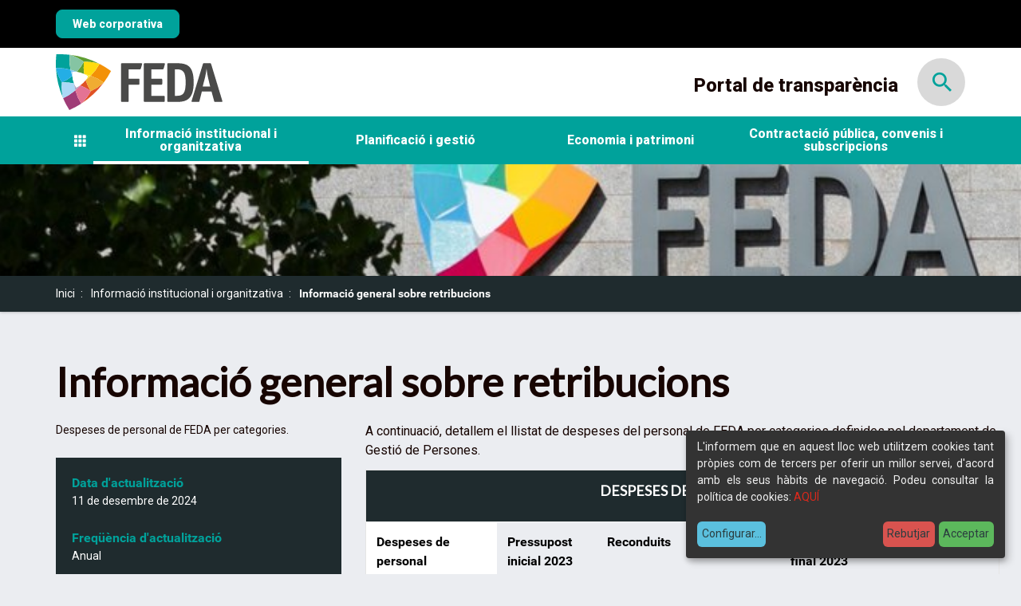

--- FILE ---
content_type: text/html;charset=utf-8
request_url: https://transparencia.feda.ad/informacio-institucional-i-organitzativa/informacio-general-sobre-retribucions
body_size: 12295
content:
<!DOCTYPE html>
<html xmlns="http://www.w3.org/1999/xhtml" lang="ca" xml:lang="ca">
  <head><meta http-equiv="Content-Type" content="text/html; charset=UTF-8" />
    <title>Informació general sobre retribucions - FEDA - Portal de transparència</title>
    
    <!-- import google fonts -->
    <link rel="preconnect" href="https://fonts.googleapis.com" />
    <link rel="preconnect" href="https://fonts.gstatic.com" crossorigin="" />
    <link href="https://fonts.googleapis.com/css2?family=Montserrat:ital,wght@0,100;0,400;0,600;0,800;1,400&amp;display=swap" rel="stylesheet" /> 

    <!-- css links -->
    <link rel="stylesheet" type="text/css" href="/++theme++transparencia/styles/build/product.transparencia.min.css" />
    <!-- css links end -->
    <link rel="stylesheet" type="text/css" href="/++theme++transparencia/styles/css/custom.css" />

    <!-- SVG iExplorer -->
    <script src="/++theme++transparencia/js/svg4everybody.min.js"></script>
    
  <meta name="twitter:card" content="summary" /><meta property="og:site_name" content="FEDA - Portal de transparència" /><meta property="og:title" content="Informació general sobre retribucions" /><meta property="og:type" content="website" /><meta name="twitter:site" content="@FEDA_Andorra" /><meta property="og:article:publisher" content="https://www.facebook.com/fedaandorra" /><meta property="og:url" content="https://transparencia.feda.ad/informacio-institucional-i-organitzativa/informacio-general-sobre-retribucions" /><meta property="og:description" content="Despeses de personal de FEDA per categories." /><meta property="og:image" content="https://transparencia.feda.ad/informacio-institucional-i-organitzativa/informacio-general-sobre-retribucions/@@images/image/large" /><meta property="og:image:type" content="image/jpeg" /><meta name="description" content="Despeses de personal de FEDA per categories." /><meta name="viewport" content="width=device-width, initial-scale=1.0" /><meta name="generator" content="Plone - http://plone.com" /><link href="https://fonts.googleapis.com/css?family=Lato:400,600,800%7CRoboto:400,600,800" rel="stylesheet" /><link rel="icon" href="https://transparencia.feda.ad/@@transparencia-controlpanel/++widget++form.widgets.favicon/@@download/favicon.ico" /><link rel="stylesheet" href="https://transparencia.feda.ad/++plone++production/++unique++2023-08-16T09:45:02.090293/default.css" data-bundle="production" /><link rel="stylesheet" href="https://transparencia.feda.ad/++resource++cioppino.twothumbs.stylesheets/twothumbs.css?version=2023-07-20%2016%3A17%3A48.916184" data-bundle="cioppino.twothumbs" /><link rel="canonical" href="https://transparencia.feda.ad/informacio-institucional-i-organitzativa/informacio-general-sobre-retribucions" /><link rel="search" href="https://transparencia.feda.ad/feda-solucions/@@search" title="Cerca en aquest lloc" /><style id="customStyle">
    :root {
        --transparencia-brand-primary:         #00a29b;
        --transparencia-contrast:              255;
        --transparencia-opacity:               0.15;
        --transparencia-text-font:             'Roboto', sans-serif;
        --transparencia-headings-font:         'Lato', sans-serif; 
    }
    body {
        --ml-primary: var(--transparencia-brand-primary); 
    }
    
    .mnPrincipal__segon {
    border: 0px solid transparent;
    box-shadow: 0px 0px 8px rgba(0, 0, 0, 0.1);
    -webkit-box-shadow: 0px 0px 8px rgba(0, 0, 0, 0.1);
}

.rateDocument {
    background-color: var(--transparencia-brand-primary);
    color: rgb(var(--transparencia-contrast), var(--transparencia-contrast), var(--transparencia-contrast));
}

.rateDocument .btn-negative {
    color: rgb(var(--transparencia-contrast), var(--transparencia-contrast), var(--transparencia-contrast));
    border-color: rgb(var(--transparencia-contrast), var(--transparencia-contrast), var(--transparencia-contrast));
    border-color: black;
}

.rateDocument .total-thumbs-down .tally-total,
.rateDocument .total-thumbs-up .tally-total {
    color: rgb(var(--transparencia-contrast), var(--transparencia-contrast), var(--transparencia-contrast));
}

button.navbar-toggle:focus,
button.navbar-toggle:hover {
    box-shadow: none !important;
}

.crud-form .header-select,
.hiddenStructure,
.sr-only {
    visibility: collapse;
}

#main-navigation .mnPrincipal__link,
#main-navigation .mnPrincipal__link[type=button],
.document-action a,
.formControls input[type=submit],
.pattern-modal-buttons input[type=submit],
.rateDocument,
.rateDocument .total-thumbs-down .tally-total,
.rateDocument .total-thumbs-up .tally-total,
.rateDocument .btn-negative,
.link-parent,
.standalone,
[type=submit],
button {
    /*color: black;*/
}

.transparenciaBreadcrumbs {
    background-color: #1f2b2e;
}

.transparenciaBreadcrumbs,
.transparenciaBreadcrumbs a,
.transparenciaBreadcrumbs li+li:before {
    color: white;
}

.portalSlider__item {
    display: grid;
    grid-template-columns: repeat(1, 1fr);
    grid-template-rows: unset;
    align-items: unset;
}



@media (min-width: 62em) {
    .portalSlider__item {
        grid-template-columns: repeat(2, 1fr);
    }

    .portalSlider__img,
    .portalSlider__text {
        grid-column: unset;
        grid-row: unset;
    }

    .portalSlider__text {
        background-color: transparent;
        background: none;
        margin: unset;
    }
}

.folderItem__childs__list {
    background-color: #212529;
}

.folderItem__childs__list li {
    border-bottom-color: white;
}

.linkTop__link,
.linkTop__text::before {
    color: #6F6E6E;
}

.modalSearch__search__button {
    color: var(--transparencia-brand-primary) !important;
    border-color: transparent !important;
}

.pr-readmore {
    background-color: rgba(0, 0, 0, 0.8);
    border: none;
}

.mce-menubar .mce-menubtn button:focus span,
.mce-menubar .mce-menubtn button:hover span,
.mce-btn.mce-active button,
.mce-btn.mce-active:hover button,
.mce-btn.mce-active i,
.mce-btn.mce-active:hover i {
    color: black !important;
}


.feda-table tbody tr td,
.feda-table-color tbody tr td,
.feda-table-result tbody tr td {
    border: 0px solid transparent !important;
    border-bottom: 1px solid #f6f6f6 !important;
    padding: 1.3rem !important;
    color: black !important;
    font-family: var(--transparencia-text-font, Montserrat, sans-serif) !important;
}

.feda-table tbody tr:nth-child(odd) td,
.feda-table-color tbody tr:nth-child(odd) td,
.feda-table-result tbody tr:nth-child(odd) td {
    background-color: #f6f6f6 !important;
}

.feda-table-result tbody tr td:first-child {
    background-color: white !important;
}

.feda-table tbody tr:first-child td,
.feda-table-color tbody tr:first-child td,
.feda-table-result tbody tr:first-child td {
    background-color: #1f2b2e !important;
    color: white !important;
    font-family: var(--transparencia-headings-font, Montserrat, sans-serif) !important;
    font-size: 1.1em !important;
}

.feda-table-color tbody tr:last-child td {
    color: rgb(var(--transparencia-contrast), var(--transparencia-contrast), var(--transparencia-contrast)) !important;
    background-color: var(--transparencia-brand-primary) !important;
    font-weight: bold !important;
}

.feda-table-result tbody tr:last-child td {
    color: black !important;
    background-color: white !important;
    font-weight: bold !important;
}

.portalFooter {
    display: block;
    background-color: white;
}

.portalFooter__info {
    background-color: unset;
    display: grid;
    grid-template-columns: repeat(1, 1fr);
    margin: auto;
    width: fit-content;
}

.portalFooter__info__title {
    color: #00a29b;
    font-size: 20px;
}

.portalFooter__info a,
.portalFooter__info p,
.portalFooter__info span {
    color: #6F6E6E;
    font-size: 14px;

}

.portalFooter__info__section .grid {
    display: grid;
    grid-template-columns: repeat(1, 1fr);
}
.portalFooter__info__section{
    width: unset;
}

.portalFooter__info .portalFooter__info__section:first-child {
    width: 100%;
}

.portalFooter__info__actions li+li {
    margin-left: 0;
}

.portalFooter__info__copy {
    border-top: 1px solid #EAEAEA;
}

.topBar__link {
    margin-left: unset !important;
    border-radius: 8px;
    min-height: 36px;
    display: flex;
    align-items: center;
}
.logo.logoMinisite{
    max-width: 100%;
}
.logo img {
    width: auto;
    height: 3rem;
    max-width: 100%;
}

#portal-top-content .topBar a.btn.btn-primary {
    background-color: #00a29b;
    color: white;
    border-color: #00a29b;
}

#portal-top-content .topBar a.btn.btn-primary:hover,
#portal-top-content .topBar a.btn.btn-primary:active:hover,
#portal-top-content .topBar a.btn.btn-primary:active {
    background-color: white;
    color: #00a29b;
    border-color: #00a29b;
}
.portalFooter__xxss__section * {
    font-size: 30px !important;
}

@media (min-width: 48em) {
    .portalFooter__info {
        grid-template-columns: repeat(2, 1fr);
    }

    .portalFooter__info__section .grid {
        grid-template-columns: repeat(2, 1fr);
    }
    .portalFooter__info .portalFooter__info__section:first-child {
        grid-column: 1/3;
    }
    .portalFooter__info .portalFooter__xxss__section{
        grid-column: 1/3;
    }

    .logo img {
        width: auto;
        height: 5rem;
        max-width: 100%;
    }
}

@media (min-width: 75em) {
    .portalFooter__info {
        grid-template-columns: repeat(3, 1fr) repeat(2, auto);
        width: 100%;
        column-gap: 50px;
    }

    .portalFooter__info__section .grid {
        grid-template-columns: repeat(2, 1fr);
    }

    .portalFooter__info .portalFooter__info__section:first-child {
        grid-column: 1/3;
    }
    .portalFooter__info .portalFooter__xxss__section{
        grid-column: unset;
    }
    .logo img {
        width: auto;
        height: 7rem;
        max-width: 100%;
    }

    .portalFooter__info__title {
        font-size: 24px;
    }

    .portalFooter__info span {
        font-size: 16px;
    }
}

#mnItem__minisites-menu {
    flex-grow: 0;
}

#mnItem__minisites-menu .mnPrincipal__segon.dropdown-menu {
    min-width: 300px;
}

#mnItem__minisites-menu .mnPrincipal__segon.dropdown-menu img {
    max-height: 30px;
}

.navbar-nav .open .dropdown-menu {
    background-color: white;
}

#main-navigation .mnPrincipal__item a::after, #main-navigation .mnPrincipal__item button::after{
    background-color: rgb(var(--transparencia-contrast), var(--transparencia-contrast), var(--transparencia-contrast));
}


/*custom mpinilla ///////////////////////////////////*/

/*anchors*/
/*a:focus, a:hover {
  color: var(--transparencia-brand-primary) !important;
}*/

/*bg primary*/
.bg-primary {
  background-color: var(--transparencia-brand-primary);
}

/*buttons*/
.btn-primary:hover,
.btn-primary:active:hover {
    border-color: var(--transparencia-brand-primary) !important;
}
.btn-primary:active {
    background-color: var(--transparencia-brand-primary) !important;    
    border-color: var(--transparencia-brand-primary) !important;
}

/*buttons input*/
.formControls input[type="submit"]:active,
input[type="submit"]:active {
    background-color: var(--transparencia-brand-primary) !important;
}

/*buttons rating*/
.btn-negative:hover {
  color: var(--transparencia-brand-primary);
}

/*cercador*/
.landingBar__searchButton:hover,
.landingBar__searchButton:focus {
  color: var(--transparencia-brand-primary);
}

/*les mes visitats*/
.mostVisitedList a:focus,
.mostVisitedList a:hover {
  color: var(--transparencia-brand-primary);
  text-decoration: underline;
}

/*ultimes modificacions*/
.lastUpdatedList li {
  border-color: #EBEDF1;
}
.lastUpdatedList li:focus-within,
.lastUpdatedList li:hover {
  border-color: var(--transparencia-brand-primary);
}
.lastUpdatedList a:focus,
.lastUpdatedList a:hover {
  color: var(--transparencia-brand-primary);
}

/*document actions*/
.document-action a:hover,
.shared-link {
  color: rgb(var(--transparencia-contrast),var(--transparencia-contrast),var(--transparencia-contrast)) !important;
}

/*.fileGallery*/
.fileGallery__link:hover .fileGallery__text {
    color: rgb(var(--transparencia-contrast),var(--transparencia-contrast),var(--transparencia-contrast)) !important;
}

.grecaptcha-badge { position: static !important; }
    
</style><script>PORTAL_URL = 'https://transparencia.feda.ad';</script><script src="https://transparencia.feda.ad/++plone++production/++unique++2023-08-16T09:45:02.090293/default.js" data-bundle="production"></script><script src="https://transparencia.feda.ad/++resource++cioppino.twothumbs.javascripts/twothumbs.js?version=2023-07-20%2016%3A17%3A48.916184" data-bundle="cioppino.twothumbs"></script></head>

  <body id="visual-portal-wrapper" class="frontend icons-off portaltype-sheet section-informacio-institucional-i-organitzativa site-transparencia_feda subsection-informacio-general-sobre-retribucions template-sheet_view thumbs-off userrole-anonymous viewpermission-view " dir="ltr" data-base-url="https://transparencia.feda.ad/informacio-institucional-i-organitzativa/informacio-general-sobre-retribucions" data-view-url="https://transparencia.feda.ad/informacio-institucional-i-organitzativa/informacio-general-sobre-retribucions" data-portal-url="https://transparencia.feda.ad" data-i18ncatalogurl="https://transparencia.feda.ad/plonejsi18n" data-pat-pickadate="{&quot;date&quot;: {&quot;selectYears&quot;: 200}, &quot;time&quot;: {&quot;interval&quot;: 5 } }" data-pat-plone-modal="{&quot;actionOptions&quot;: {&quot;displayInModal&quot;: false}}"><p class="fixed m-3" id="accesskeys">
    <!-- Accessibility accesskeys - Jump to section -->
    <a id="skip-to-content" class="btn btn-primary sr-only sr-only-focusable" href="#main-section">Saltar al contingut</a>
    <a id="skip-to-navigation" class="btn btn-primary sr-only sr-only-focusable" href="#main-navigation">Saltar a la navegació</a>
    <a id="skip-to-contact-info" class="btn btn-primary sr-only sr-only-focusable" href="#portal-info">Saltar a l'informació de contacte</a>
</p><header>
      
      <div id="portal-top-content">

    <div class="topBar bg-black ">
        <div class="container">
            
            <a href="https://www.feda.ad" target="_blank" rel="noopener" class="topBar__link btn btn-primary ml-auto hidden-print mr-3">
                <span class="picto-home visible-xs" aria-hidden="true"></span>
                <span class="hidden-xs">Web corporativa</span>
            </a>            
            
            
        </div>
    </div>

    <div class="headerBar" id="portal-top-header">
        
        <div class=" container  py-2  mb-0">
            <div class="row display-sm-flex justify-between align-center">  
                <div class="col-xs-7 col-md-6 col-lg-5   ">
                    <a href="https://transparencia.feda.ad" class=" logo  mr-3">
                        <img src="https://transparencia.feda.ad/@@site-logo/feda.svg" alt="FEDA - Portal de transparència" width="127" height="76" />
                    </a>
                    
                </div>
                <div class="col-xs-5 col-md-6 text-right col-lg-7  display-md-flex align-md-center justify-end">
                    <p class="headerTitle text-bold mb-0 mt-2">Portal de transparència</p>
                    
                    <!-- Search toggle -->
                    <button class="landingBar__searchButton ml-3 ml-lg-4 searchButton btn-link hidden-xs hidden-sm hidden-print " type="button" data-toggle="modal" data-target="#portal-searchbox-header">
                        <span class="picto-search h3-size" aria-hidden="true"></span>
                        <span class="sr-only">Obre cercador</span>
                    </button>
                </div>
            </div>


        </div>
    </div>
    <!-- Barra Navegacio -->
    <nav id="main-navigation" class="navbar   hidden-print" aria-label="Navegació principal">
        <div class="container">
            <div class="navbar-toggle-wrapper ">
                <!-- Search toggle -->
                <button class=" searchButton searchButton--header visible-xs visible-sm " type="button" data-toggle="modal" data-target="#portal-searchbox-header">
                    <span class="picto-search h5-size" aria-hidden="true"></span>
                    <span class="sr-only">Obre cercador</span>
                </button>
                <button type="button" class="btn navbar-toggle ml-auto collapsed" data-toggle="collapse" data-target="#myNavbar">
                    <span class="navbar-toggle__strOpen pt-1 mr-4 pr-2">Mostrar menú</span>
                    <span class="navbar-toggle__strClose pt-1 mr-4 pr-2">Amagar menú</span>
                    <span class="menu-bar" aria-hidden="true"></span>
                </button>
            </div> 
            <div class="collapse navbar-collapse navbar  mnPrincipal__wrapper" id="myNavbar">
                <!-- Primer nivell -->
                <ul class="mnPrincipal nav navbar-nav">
                    
                        <li id="mnItem__minisites-menu" class="mnPrincipal__item mb-2 mb-md-0">
                            <!-- Segon nivell -->
                            <button class="dropdown-toggle mnPrincipal__link collapsed " type="button" data-toggle="dropdown">
                                <span class="glyphicon glyphicon-th"></span>
                                <span class="sr-only">Sites</span>
                            </button>

                            <ul class="mnPrincipal__segon dropdown-menu">
                                <li class="mnPrincipal__segon__item">
                                    <a class="mnPrincipal__segon__link  py-2" href="https://transparencia.feda.ad/feda-ecoterm/@@redirect_section?section=/informacio-institucional-i-organitzativa/informacio-general-sobre-retribucions" style="justify-content: space-between; display: flex;">
                                        <img src="https://transparencia.feda.ad/feda-ecoterm/@@images/image/preview" alt="FEDA Ecoterm" />
                                        <span class="sr-only">FEDA Ecoterm</span>
                                        <span class="picto-right text-primary h6-size"> </span>
                                    </a>
                                </li>
                                <li class="mnPrincipal__segon__item">
                                    <a class="mnPrincipal__segon__link  py-2" href="https://transparencia.feda.ad/feda-solucions/@@redirect_section?section=/informacio-institucional-i-organitzativa/informacio-general-sobre-retribucions" style="justify-content: space-between; display: flex;">
                                        <img src="https://transparencia.feda.ad/feda-solucions/@@images/image/preview" alt="FEDA Solucions" />
                                        <span class="sr-only">FEDA Solucions</span>
                                        <span class="picto-right text-primary h6-size"> </span>
                                    </a>
                                </li>
                                <li class="mnPrincipal__segon__item">
                                    <a class="mnPrincipal__segon__link  py-2" href="https://transparencia.feda.ad/ctrasa/@@redirect_section?section=/informacio-institucional-i-organitzativa/informacio-general-sobre-retribucions" style="justify-content: space-between; display: flex;">
                                        <img src="https://transparencia.feda.ad/ctrasa/@@images/image/preview" alt="CTRASA" />
                                        <span class="sr-only">CTRASA</span>
                                        <span class="picto-right text-primary h6-size"> </span>
                                    </a>
                                </li>
                            </ul>
                        </li>
                    

                    
                        <li id="mnItem__informacio-institucional-i-organitzativa" class="mnPrincipal__item mb-2 mb-md-0 active">
                            
                            
                            
                                <!-- Segon nivell -->
                                <button class="dropdown-toggle mnPrincipal__link collapsed " type="button" data-toggle="dropdown">
                                        Informació institucional i organitzativa 
                                         
                                </button>
                                <ul class="mnPrincipal__segon dropdown-menu">
                                    <li class="mnPrincipal__segon__item">
                                        <a class="mnPrincipal__segon__link" href="https://transparencia.feda.ad/informacio-institucional-i-organitzativa/organitzacio">Organització</a>
                                    </li>
                                    <li class="mnPrincipal__segon__item">
                                        <a class="mnPrincipal__segon__link" href="https://transparencia.feda.ad/informacio-institucional-i-organitzativa/organigrama">Organigrama</a>
                                    </li>
                                    <li class="mnPrincipal__segon__item">
                                        <a class="mnPrincipal__segon__link" href="https://transparencia.feda.ad/informacio-institucional-i-organitzativa/personal-i-llocs-de-treball">Nombre de persones per categoria i sexe</a>
                                    </li>
                                    <li class="mnPrincipal__segon__item">
                                        <a class="mnPrincipal__segon__link" href="https://transparencia.feda.ad/informacio-institucional-i-organitzativa/informacio-general-sobre-retribucions">Informació general sobre retribucions</a>
                                    </li>
                                    <li class="mnPrincipal__segon__item">
                                        <a class="mnPrincipal__segon__link" href="https://transparencia.feda.ad/informacio-institucional-i-organitzativa/convocatories-processos-seleccio">Convocatòries i processos de selecció</a>
                                    </li>
                                    <li class="mnPrincipal__segon__item">
                                        <a class="mnPrincipal__segon__link" href="https://transparencia.feda.ad/informacio-institucional-i-organitzativa/convenis-i-acords-en-materia-laboral">Convenis i acords en matèria laboral</a>
                                    </li>
                                    <li class="mnPrincipal__segon__item">
                                        <a class="mnPrincipal__segon__link" href="https://transparencia.feda.ad/informacio-institucional-i-organitzativa/equip-directiu">Relació d'alts càrrecs i càrrecs directius</a>
                                    </li>
                                    <li class="mnPrincipal__segon__item">
                                        <a class="mnPrincipal__segon__link" href="https://transparencia.feda.ad/informacio-institucional-i-organitzativa/entitats-dependents-participatives-i-organismes-publics-vinculats">Entitats depenents, participatives i organismes públics vinculats</a>
                                    </li>
                                    <li class="mnPrincipal__segon__item">
                                        <a class="mnPrincipal__segon__link" href="https://transparencia.feda.ad/informacio-institucional-i-organitzativa/estats-financers-feda">Memòries de Sostenibilitat</a>
                                    </li>
                                </ul>
                            
                        </li>
                    
                        <li id="mnItem__planificacio-i-gestio" class="mnPrincipal__item mb-2 mb-md-0 ">
                            
                            
                            
                                <!-- Segon nivell -->
                                <button class="dropdown-toggle mnPrincipal__link collapsed " type="button" data-toggle="dropdown">
                                        Planificació i gestió 
                                         
                                </button>
                                <ul class="mnPrincipal__segon dropdown-menu">
                                    <li class="mnPrincipal__segon__item">
                                        <a class="mnPrincipal__segon__link" href="https://transparencia.feda.ad/planificacio-i-gestio/cataleg-i-cartes-de-servei">Catàleg i cartes de servei</a>
                                    </li>
                                    <li class="mnPrincipal__segon__item">
                                        <a class="mnPrincipal__segon__link" href="https://transparencia.feda.ad/planificacio-i-gestio/plans-i-programes-dactuacio">Pressupostos</a>
                                    </li>
                                    <li class="mnPrincipal__segon__item">
                                        <a class="mnPrincipal__segon__link" href="https://transparencia.feda.ad/planificacio-i-gestio/informacio-canals-participacio-ciutadana">Informació canals participació ciutadana</a>
                                    </li>
                                    <li class="mnPrincipal__segon__item">
                                        <a class="mnPrincipal__segon__link" href="https://transparencia.feda.ad/planificacio-i-gestio/normes-aprovades">Normes aprovades</a>
                                    </li>
                                </ul>
                            
                        </li>
                    
                        <li id="mnItem__economia-i-patrimoni" class="mnPrincipal__item mb-2 mb-md-0 ">
                            
                            
                            
                                <!-- Segon nivell -->
                                <button class="dropdown-toggle mnPrincipal__link collapsed " type="button" data-toggle="dropdown">
                                        Economia i patrimoni 
                                         
                                </button>
                                <ul class="mnPrincipal__segon dropdown-menu">
                                    <li class="mnPrincipal__segon__item">
                                        <a class="mnPrincipal__segon__link" href="https://transparencia.feda.ad/economia-i-patrimoni/estats-financers-i-pressupostos">Estats financers i informes d'auditoria</a>
                                    </li>
                                    <li class="mnPrincipal__segon__item">
                                        <a class="mnPrincipal__segon__link" href="https://transparencia.feda.ad/economia-i-patrimoni/informes-auditoria-i-fiscalitzacio">Informes de fiscalització</a>
                                    </li>
                                    <li class="mnPrincipal__segon__item">
                                        <a class="mnPrincipal__segon__link" href="https://transparencia.feda.ad/economia-i-patrimoni/relacio-bens-immobles-i-juridics">Relació bens immobles i jurídics</a>
                                    </li>
                                    <li class="mnPrincipal__segon__item">
                                        <a class="mnPrincipal__segon__link" href="https://transparencia.feda.ad/economia-i-patrimoni/politica-de-preus">Política de preus</a>
                                    </li>
                                    <li class="mnPrincipal__segon__item">
                                        <a class="mnPrincipal__segon__link" href="https://transparencia.feda.ad/economia-i-patrimoni/informacio-de-les-inversions-i-amortitzacions-dels-equipaments">Informació de les inversions i amortitzacions dels equipaments</a>
                                    </li>
                                </ul>
                            
                        </li>
                    
                        <li id="mnItem__contractacio-publica-convenis-i-subscripcions" class="mnPrincipal__item mb-2 mb-md-0 ">
                            
                            
                            
                                <!-- Segon nivell -->
                                <button class="dropdown-toggle mnPrincipal__link collapsed " type="button" data-toggle="dropdown">
                                        Contractació pública, convenis i subscripcions 
                                         
                                </button>
                                <ul class="mnPrincipal__segon dropdown-menu">
                                    <li class="mnPrincipal__segon__item">
                                        <a class="mnPrincipal__segon__link" href="https://transparencia.feda.ad/contractacio-publica-convenis-i-subscripcions/relacio-contractes-licitats-i-adjudicats">Relació contractes licitats i adjudicats</a>
                                    </li>
                                    <li class="mnPrincipal__segon__item">
                                        <a class="mnPrincipal__segon__link" href="https://transparencia.feda.ad/contractacio-publica-convenis-i-subscripcions/relacio-subvencions-avals-i-ajuts-publics-concedits">Relació subvencions, avals i ajuts públics concedits</a>
                                    </li>
                                </ul>
                            
                        </li>
                     
                </ul>                 
            </div>
        </div>
    </nav> 

 

    
    <div id="page-header" class="pageHeader pos-relative hidden-print " style=" &#10;            --bgImg-xs: url(https://transparencia.feda.ad/informacio-institucional-i-organitzativa/@@images/image/preview);&#10;            --bgImg-sm: url(https://transparencia.feda.ad/informacio-institucional-i-organitzativa/@@images/image/large);&#10;            --bgImg-md: url(https://transparencia.feda.ad/informacio-institucional-i-organitzativa/@@images/image/tablet);&#10;            --bgImg-lg: url(https://transparencia.feda.ad/informacio-institucional-i-organitzativa/@@images/image/slide);">
 
    </div>

    

</div>

<!-- Modal Search -->
<div id="portal-searchbox-header" class="modalSearch modal fade" role="dialog">
    <div class="modal-dialog modal-lg">
        <!-- Modal content-->
        <div class="modal-content">
            <div class="modal-header">
                <button type="button" class="close" data-dismiss="modal">
                    <span class="picto-cancel h3-size" aria-hidden="true"></span><span class="sr-only">Close</span>
                </button>
            </div>
            <div class="modal-body">
                <form id="searchGadget_form" data-pat-livesearch="ajaxUrl:https://transparencia.feda.ad/@@ajax-search" class="pat-livesearch mb-3" action="https://transparencia.feda.ad/@@search" role="search">             
                    <div class="LSBox">
                           
                            <label class=" modalSearch__label" for="searchGadget">En què et podem ajudar?</label>                           
                        
                        <div class="modalSearch__search__wrapper">
                            <input name="SearchableText" type="text" size="18" id="searchGadget" title="Cerca en el lloc" placeholder="Cerca en el lloc" class="modalSearch__search__input searchField form-control" inputmode="search" />                       
                            <button class="modalSearch__search__button btn " type="submit">
                                <span class="sr-only">Cerca</span>
                                <span class="picto-search " aria-hidden="true"></span>
                            </button> 
                        </div>              
                    </div>
                </form>
            </div>
        </div>
    </div>
</div>



    
      <div id="mainnavigation-wrapper">
        <div id="mainnavigation"></div>
      </div>
    </header><div id="main-section"> 

      <div id="above-content-wrapper" class="hidden-print">

          <nav class="transparenciaBreadcrumbs" aria-label="Site breadcrumbs"><div class="container"> <span id="breadcrumbs-you-are-here" class="sr-only">Sou a:</span> <ol class="list-unstyled display-flex flex-wrap mb-0" aria-label="Usted está aquí"> <li id="breadcrumbs-home"> <a href="https://transparencia.feda.ad">Inici</a> </li> <li id="breadcrumbs-1"> <a href="https://transparencia.feda.ad/informacio-institucional-i-organitzativa">Informació institucional i organitzativa</a> </li> <li id="breadcrumbs-2"> <strong id="breadcrumbs-current" aria-current="page">Informació general sobre retribucions</strong> </li> </ol> </div></nav>

      </div>

      <div class="container">
        <div class="row">
          <aside id="global_statusmessage" aria-label="Missatges del portal de transparència">
      

      <div>
      </div>
    </aside>
        </div>
      </div>

      

      <div class="container" id="container-content">
        
        <main id="main-container" class="row">
            <div class="col-xs-12 col-sm-12 col-md-12">
        <div class="row">
          <div class="col-xs-12 col-sm-12">
            <div id="content">

          

          <header>
          
            <div id="viewlet-above-content-title"><span id="social-tags-body" style="display: none" itemscope="" itemtype="http://schema.org/WebPage">
  <span itemprop="name">Informació general sobre retribucions</span>
  <span itemprop="description">Despeses de personal de FEDA per categories.</span>
  <span itemprop="url">https://transparencia.feda.ad/informacio-institucional-i-organitzativa/informacio-general-sobre-retribucions</span>
  <span itemprop="image">https://transparencia.feda.ad/@@site-logo/feda.svg</span>
</span>
</div>
            
                <h1 class="documentFirstHeading">Informació general sobre retribucions</h1>
            
            <div id="viewlet-below-content-title">

</div>

            
          
          </header>

          <div id="viewlet-above-content-body"></div>
          <div id="content-core">
            








<div class="sheet">

    <p class="sheet__desc mb-4">Despeses de personal de FEDA per categories.</p>
    
    
    <div class="sheet__content">
        <div class="mb-4" id="parent-fieldname-text"><p>A continuació, detallem el llistat de despeses del personal de FEDA per categories definides pel departament de Gestió de Persones.</p>
<table class="feda-table-result" style="height: 243px; width: 795px;">
<tbody>
<tr style="height: 33px;">
<td colspan="6" style="width: 794px; height: 33px;">
<p style="text-align: center;"><strong>DESPESES DE PERSONAL</strong><strong></strong></p>
</td>
</tr>
<tr style="height: 30px;">
<td style="width: 174.531px; height: 30px;">
<p><strong>Despeses de personal</strong></p>
</td>
<td style="width: 129.703px; height: 30px;">
<p><strong>Pressupost inicial 2023</strong></p>
</td>
<td style="width: 88.3125px; height: 30px;">
<p><strong>Reconduits</strong></p>
</td>
<td style="width: 110.266px;">
<p><strong>Ampliacions</strong></p>
</td>
<td style="width: 144.609px; height: 30px;">
<p><strong>Pressupost final 2023</strong></p>
</td>
<td style="width: 146.578px; height: 30px;">
<p><strong>Liquidat</strong></p>
</td>
</tr>
<tr style="height: 30px;">
<td style="width: 174.531px; height: 30px;">
<p>120 - Remuneracions basiques</p>
</td>
<td style="width: 129.703px; height: 30px;">
<p>6.012.642 €</p>
</td>
<td style="width: 88.3125px; height: 30px;">
<p>-</p>
</td>
<td style="font-weight: 400; width: 110.266px;">132.290,30 € </td>
<td style="width: 144.609px; height: 30px;">
<p>6.203.586 €</p>
</td>
<td style="width: 146.578px; height: 30px;">
<p>6.203.586 €</p>
</td>
</tr>
<tr style="height: 30px;">
<td style="width: 174.531px; height: 30px;">
<p>130 - Remuneracions personal eventual</p>
</td>
<td style="width: 129.703px; height: 30px;">
<p>90.500 €</p>
</td>
<td style="width: 88.3125px; height: 30px;">
<p>-</p>
</td>
<td style="width: 110.266px;">
<p>0,00 €</p>
</td>
<td style="width: 144.609px; height: 30px;">
<p>66.361 €</p>
</td>
<td style="width: 146.578px; height: 30px;">
<p>66.361 €</p>
</td>
</tr>
<tr style="height: 30px;">
<td style="width: 174.531px; height: 30px;">
<p>160 - Quotes Seguretat Social</p>
</td>
<td style="width: 129.703px; height: 30px;">
<p>939.263 €</p>
</td>
<td style="width: 88.3125px; height: 30px;">
<p>-</p>
</td>
<td style="width: 110.266px;">
<p>0,00 €</p>
</td>
<td style="width: 144.609px; height: 30px;">
<p>976.704 €</p>
</td>
<td style="width: 146.578px; height: 30px;">
<p>976.704 €</p>
</td>
</tr>
<tr style="height: 30px;">
<td style="width: 174.531px; height: 30px;">
<p>161 - Prestacions socials</p>
</td>
<td style="width: 129.703px; height: 30px;">
<p>162.364 €</p>
</td>
<td style="width: 88.3125px; height: 30px;">
<p>-</p>
</td>
<td style="width: 110.266px;">
<p>0,00 €</p>
</td>
<td style="width: 144.609px; height: 30px;">
<p>148.975 €</p>
</td>
<td style="width: 146.578px; height: 30px;">
<p>148.975 €</p>
</td>
</tr>
<tr style="height: 30px;">
<td style="width: 174.531px; height: 30px;">
<p>163 - Despeses socials de personal</p>
</td>
<td style="width: 129.703px; height: 30px;">
<p>370.191 €</p>
</td>
<td style="width: 88.3125px; height: 30px;">
<p>65.908 €</p>
</td>
<td style="width: 110.266px;">
<p>0,00 €</p>
</td>
<td style="width: 144.609px; height: 30px;">
<p>377.531 €</p>
</td>
<td style="width: 146.578px; height: 30px;">
<p>280.595 €</p>
</td>
</tr>
<tr style="height: 30px;">
<td style="width: 174.531px; height: 30px;">
<p><strong>TOTAL DESPESES DE PERSONAL </strong></p>
</td>
<td style="width: 129.703px; height: 30px;">
<p><strong>7.574.961 €</strong></p>
</td>
<td style="width: 88.3125px; height: 30px;">
<p><strong>65.908 €</strong></p>
</td>
<td style="width: 110.266px;"><strong>132.290,30 € </strong>
<table width="139">
<tbody>
<tr></tr>
</tbody>
</table>
</td>
<td style="width: 144.609px; height: 30px;">
<p><strong>7.773.160 €</strong></p>
</td>
<td style="width: 146.578px; height: 30px;">
<p><strong>7.676.224 €</strong></p>
</td>
</tr>
</tbody>
</table></div>
        
        

        

        
    
    

    

    



    </div>
    
    
    <dl class="sheet__info">
    
        
            <dt class="display-block sheet__info__terme h5-size">Data d'actualització</dt>
            <dd class="display-block mb-4">11 de desembre de 2024</dd>
        

        
        
        
    
        

        
            <dt class="display-block sheet__info__terme h5-size">Freqüència d'actualització</dt>
            <dd class="display-block mb-4">Anual</dd>
        
    </dl>
    
    
    
    <p class="sr-only">Compartir</p>
    <ul class="document-action social-share list-unstyled display-flex justify-center mb-0 hidden-print">
        <li class="mx-3">
            <span class="shared-link">Compartir</span>
        </li>
        <li class="mx-3">
            <a class="" href="mailto:?subject='FGC%20Portal%20de%20transparencia'&amp;body=https://transparencia.feda.ad/informacio-institucional-i-organitzativa/informacio-general-sobre-retribucions" title="Email" target="_blank">
                <span class="picto-mail" title="email" aria-hidden="true"></span>
                <span class="sr-only">Compartir per correu</span> 
            </a>
        </li>
        <li class="mx-3">
            <a class="" rel="noopener" target="_blank" href="https://www.facebook.com/sharer/sharer.php?u=https://transparencia.feda.ad/informacio-institucional-i-organitzativa/informacio-general-sobre-retribucions">
                <span class="picto-facebook" title="Facebook" aria-hidden="true"></span><span class="sr-only">Compartir a Facebook</span>
            </a>
        </li>
        <li class="mx-3">
            <a class="" rel="noopener" target="_blank" href="https://twitter.com/share?url=https://transparencia.feda.ad/informacio-institucional-i-organitzativa/informacio-general-sobre-retribucions">
                <span class="picto-twitter" title="Twitter" aria-hidden="true"></span><span class="sr-only">Compartir a Twitter</span>
            </a>
        </li>
        <li class="mx-3">
            <a class="" href="https://api.whatsapp.com/send?text=https://transparencia.feda.ad/informacio-institucional-i-organitzativa/informacio-general-sobre-retribucions" rel="noopener" target="_blank">
                <span class="picto-whatsapp" title="Whatsapp" aria-hidden="true"></span><span class="sr-only">Compartir a Whatsapp</span> 
            </a>
        </li>
    </ul>
    

    
    <aside id="rate-document" class="rateDocument mt-6 hidden-print" aria-label="Valorar pàgina">
        

<div class="thumb-rating display-lg-flex align-center">

    <p class="rateDocument__title mr-md-3 mb-xl-0">Ha estat útil aquesta pàgina?</p>

    <form action="https://transparencia.feda.ad/informacio-institucional-i-organitzativa/informacio-general-sobre-retribucions/@@you-know-you-like-it" method="post" class="enabled rating-form  mb-4 mb-sm-0">

        <input type="hidden" name="_authenticator" value="bbbbe06e1384496d2d60f16702ee55010f597c05" />
        
        <div class="display-flex align-center justify-center">

            <div class="thumbsButton thumbsButton--up thumbs-up mr-3 ">
                <button type="submit" name="form.lovinit" id="informacio-general-sobre-retribucions_submit_like" class="allowMultiSubmit btn btn-negative">Sí
                </button>
            </div>        
            <div class="thumbsButton thumbsButton--down thumbs-down">
                <button type="submit" name="form.hatedit" id="informacio-general-sobre-retribucions_submit_dislike" class="allowMultiSubmit btn btn-negative">No
                </button>           
            </div>
            
                <span class="total-thumbs-up ml-4">
                    <span class="picto-thumbs-up" title="Vots positius"></span>
                    <strong class="tally-total  ">0</strong>
                </span>            
                <span class="total-thumbs-down   ml-2 ml-sm-3">
                    <span class="picto-thumbs-down" title="Vots negatius"></span>
                    <strong class="tally-total">1</strong>
                </span>    
            
        </div>
        
    </form>


    <p class="have-idea mb-0 ml-auto pt-sm-4 display-xl-flex align-xl-center pt-md-0">
        <span class="rateDocument__title mr-md-3 display-block mb-3 mb-xl-0">La teva opinió ens ajuda a millorar</span>
        <a id="have-idea-btn" class="pat-plone-modal-custom  btn btn-negative mb-2" href="https://transparencia.feda.ad/informacio-institucional-i-organitzativa/informacio-general-sobre-retribucions/@@send_sheet_idea_view">
            <span class="picto-lightbulb mr-2" aria-hidden="true"></span>
            Tinc una idea
        </a>
        <a id="send-error-btn" class="pat-plone-modal-custom ml-3 mb-2 btn btn-negative" href="https://transparencia.feda.ad/informacio-institucional-i-organitzativa/informacio-general-sobre-retribucions/@@send_sheet_error_view">
            <span class="picto-warning-empty mr-2" aria-hidden="true"></span>
            He vist un error
        </a>
    </p>



    
</div>

    </aside>
</div>


    

    



          </div>
          <div id="viewlet-below-content-body">



    <div class="visualClear"><!-- --></div>

    <div class="documentActions">
        

        

    </div>

</div>

          
        </div>
          </div>
        </div>
        <footer class="row">
          <div class="col-xs-12 col-sm-12">
            <div id="viewlet-below-content">


</div>
          </div>
        </footer>
      </div>
            <div id="column1-container"></div>
            <div id="column2-container"></div>
        </main>

      </div>
    </div><footer id="portalFooterWrapper" class="">
      <div class="container-fluid" id="portal-footer">

        <div id="portlets-footer" class="container text-center"></div>

        <div id="content-footer" class="portalFooter row">
    <!-- <figure class="portalFooter__logo pt-4">
        <img src="${view/site_logo}" width="127" height="76" alt="${view/site_title}" />

    </figure> -->
    <div id="portal-info" class="portalFooter__info">
        <div class="portalFooter__info__section">
       		<h3 class="portalFooter__info__title">Dades de contacte</h3>
        	<div class="grid">
	        	<div>
		            <p class="text-bold mb-0">Oficines d'Andorra la Vella</p>
		            <p>Carrer Prat de la Creu, 68-76 AD500 <br /> AD500 Andorra la Vella</p>
                    <p>Telèfon: (+376) 73 91 00</p>

		            
		            
	        	</div>
	        	<div>
		            <p class="text-bold mb-0">Oficines Encamp</p>
		            <p>Av. de la Bartra AD200<br /> AD200 Encamp</p>
	        		
		            <p class="mb-0">Serveis generals: <a href="tel:+376739100">(+376)73 91 00</a></p>
		            <p class="mb-0">Servei tècnic: <a href="tel:+376739173">(+376)73 91 73</a></p>
		            <p class="mb-0">Avaries: <a href="tel:+376145">145</a></p>

		            <br />
		            <p class="text-bold mb-0">Horaris</p>
		            <p>De dilluns a dijous: de 8:15 h a 16:15 h.</p>
		            <p>Divendres: de 8:15 h a 14:30 h.</p>
		            <p>Juliol i Agost : de 8:00 h a 14:30 h.</p>
	        	</div>
        	</div> 
        </div>

        <div class="portalFooter__info__section">
            <!-- <h3  class="portalFooter__info__title" i18n:translate="">Inici</h3> -->
	        <ul class="portalFooter__info__actions list-unstyled mb-0 display-flex flex-column hidden-print">
	            <li class=" mb-0">
	                <a class="" title="Inici" href="https://transparencia.feda.ad" target="_blank" rel="noopener">
	                    Inici
	                </a>
	            </li>
             <li class=" mb-0">
	                <a class="" title="Mapa del lloc" href="https://transparencia.feda.ad/sitemap" target="_blank" rel="noopener">
	                    Mapa del lloc
	                </a>
	            </li>
             <li class=" mb-0">
	                <a class="" title="Accessibilitat" href="https://transparencia.feda.ad/accessibility-info" target="_blank" rel="noopener">
	                    Accessibilitat
	                </a>
	            </li>
             <li class=" mb-0">
	                <a class="" title="Contacte" href="https://transparencia.feda.ad/contact-info" target="_blank" rel="noopener">
	                    Contacte
	                </a>
	            </li>
             <li class=" mb-0">
	                <a class="" title="Política de cookies" href="https://transparencia.feda.ad/politica-de-cookies" target="_blank" rel="noopener">
	                    Política de cookies
	                </a>
	            </li>
             <li class=" mb-0">
	                <a class="" title="Política de privacitat" href="https://transparencia.feda.ad/politica-de-privacitat" target="_blank" rel="noopener">
	                    Política de privacitat
	                </a>
	            </li>
             <li class=" mb-0">
	                <a class="" title="Avís legal" href="https://transparencia.feda.ad/avis-legal" target="_blank" rel="noopener">
	                    Avís legal
	                </a>
	            </li>
	        </ul>
        </div>

        <div class="portalFooter__xxss__section">
        	<ul class="list-unstyled mb-0 display-flex hidden-print justify-center">
                <li class="mx-1 mb-0">
                    <a class=" " title="instagram" href="https://www.instagram.com/feda_andorra/" target="_blank" rel="noopener">
                        <span class="picto-instagram " aria-hidden="true" title="instagram"></span>
                        <span class="sr-only">instagram</span>
                    </a>
                </li>
                <li class="mx-1 mb-0">
                    <a class=" " title="facebook" href="https://www.facebook.com/fedaandorra" target="_blank" rel="noopener">
                        <span class="picto-facebook " aria-hidden="true" title="facebook"></span>
                        <span class="sr-only">facebook</span>
                    </a>
                </li>
                <li class="mx-1 mb-0">
                    <a class=" " title="twitter" href="https://twitter.com/FEDA_Andorra" target="_blank" rel="noopener">
                        <span class="picto-twitter " aria-hidden="true" title="twitter"></span>
                        <span class="sr-only">twitter</span>
                    </a>
                </li>
                <li class="mx-1 mb-0">
                    <a class=" " title="youtube" href="https://www.youtube.com/channel/UCFLkX8S5kCl8gm63rYyzn3g" target="_blank" rel="noopener">
                        <span class="picto-youtube " aria-hidden="true" title="youtube"></span>
                        <span class="sr-only">youtube</span>
                    </a>
                </li>
            </ul>
        </div>
    </div>
    <div class="portalFooter__info__copy">
        <ul class="portalFooter__info__actions list-unstyled mb-0 display-flex flex-column justify-center flex-sm-row justify-sm-end hidden-print mt-3" style="align-items: center; justify-content: space-between;">
            <li class="mx-4">©2026 FEDA - Portal de transparència.</li>
            <li class="mx-4"> Desenvolupat per <a target="_blank" rel="noopener" href="https://www.ecityclic.com"><img src="/++theme++transparencia/img/ecityclic-blanc.svg" height="24" width="88" alt="eCityclic." style="filter: brightness(0.5);" /></a></li>
        </ul>
    </div>
</div>

      </div>
    </footer><!-- js tags --><script src="/++theme++transparencia/styles/build/product.transparencia.min.js"></script><!-- js tags end --><script>
      require(['++theme++transparencia/modules/cookieklaro/config'], function () {
        require(['++theme++transparencia/modules/cookieklaro/cookieklaro.min'], function (klaro) {
          window.klaro = klaro
          $('.btn-cookies').on('click', function () {
            window.klaro.show()
          })
        })
      })
      
      $(function () {
        $('.swipebox').swipebox()
      })
    </script><script>
        require([
            'jquery',
            'pat-base',
            'mockup-patterns-modal'
        ], function ($, Base, Modal) {
            'use strict'

            $('body').delegate('.thumb-rating .rating-form button', 'click', function(event) {
                event.preventDefault()
                const that = $(this)
                const form = that.closest('form')

                that.blur()
                const action = that.attr('name')
                const upResults = form.find('.total-thumbs-up .tally-total')
                const downResults = form.find('.total-thumbs-down .tally-total')
                const auth_key = form.find('input[name="_authenticator"]').val()

                if (form) {
                    $.post(form.attr("action"), action + '=FOOBAR&ajax=1&_authenticator=' + auth_key, function(data) {
                        upResults.text(data.ups);
                        downResults.text(data.downs);

                        form.find('.thumbs-down').removeClass('selected')
                        form.find('.thumbs-up').removeClass('selected')
                        if (data.action == 'like') {
                            form.find('.thumbs-up').addClass('selected')
                        } else if (data.action == 'dislike') {
                            form.find('.thumbs-down').addClass('selected')
                        }

                    }, 'json');
                }
            })

            // Brand Plone Modal
            Base.extend({
                name: 'plone-modal-custom',
                trigger: '.pat-plone-modal-custom',
                parser: 'mockup',
                init: function () {
                    const options = {
                        content: '.modal-wrapper',
                        actionOptions: {
                            timeout: 30000,
                            displayInModal: true,             
                        },
                        templateOptions: {
                            template:
                                 "" +
                                '<div class="<%= options.className %>">' +
                                '  <div class="<%= options.classDialog %>">' +
                               '    <div class="<%= options.classModal %>">' +
                                '      <div class="<%= options.classHeaderName %> bg-primary text-white">' +
                                '        <a class="plone-modal-close text-white">&times;</a>' +
                                '        <% if (title) { %><h2 class="plone-modal-title"><%= title %></h2><% } %>' +
                                '      </div>' +
                                '      <div class="bg-white <%= options.classBodyName %>">' +
                                '        <div class="<%= options.classContentName %>"><%= content %></div>' +
                                "      </div>" +
                                '      <div class="<%= options.classFooterName %>"> ' +
                                "        <% if (buttons) { %><%= buttons %><% } %>" +
                                "      </div>" +
                                "    </div>" +
                                "  </div>" +
                                "</div>",
                        }
                    }
                    const modal = new Modal(this.$el, options)  // eslint-disable-line
                },
            })

            $('.pat-plone-modal-custom').on('show.plone-modal.patterns', function (e) {            
                $('.plone-modal-dialog').on('click', function (e) {
                    e.stopPropagation()      
                })
                $('.plone-modal').on('click', function () {
                    $('.plone-modal-backdrop').trigger('click')
                })
            })

        })

    </script><script type="text/javascript">
  var _paq = _paq || [];
  /* tracker methods like "setCustomDimension" should be called before "trackPageView" */
  _paq.push(['trackPageView']);
  _paq.push(['enableLinkTracking']);
  (function() {
    var u="//piwik.feda.ad/";
    _paq.push(['setTrackerUrl', u+'piwik.php']);
    _paq.push(['setSiteId', '7']);
    var d=document, g=d.createElement('script'), s=d.getElementsByTagName('script')[0];
    g.type='text/javascript'; g.async=true; g.defer=true; g.src=u+'piwik.js'; s.parentNode.insertBefore(g,s);
  })();
</script><script></script></body>
</html>

--- FILE ---
content_type: text/css; charset=utf-8
request_url: https://transparencia.feda.ad/++theme++transparencia/styles/build/product.transparencia.min.css
body_size: 66173
content:
@charset "UTF-8";.klaro.cm-as-context-notice{height:100%;padding-bottom:12px;padding-top:12px}.klaro .context-notice,.klaro .cookie-modal,.klaro .cookie-notice{font-size:14px}.klaro .context-notice .cm-switch-container,.klaro .cookie-modal .cm-switch-container,.klaro .cookie-notice .cm-switch-container{display:block;position:relative;padding:10px 10px 10px 66px;line-height:20px;vertical-align:middle;min-height:40px;border-bottom:1px solid #ccc}.klaro .context-notice .cm-switch-container:last-child,.klaro .cookie-modal .cm-switch-container:last-child,.klaro .cookie-notice .cm-switch-container:last-child{border-bottom:0}.klaro .context-notice .cm-switch-container p,.klaro .context-notice .cm-switch-container:first-child,.klaro .cookie-modal .cm-switch-container p,.klaro .cookie-modal .cm-switch-container:first-child,.klaro .cookie-notice .cm-switch-container p,.klaro .cookie-notice .cm-switch-container:first-child{margin-top:0}.klaro .context-notice .cm-switch,.klaro .cookie-modal .cm-switch,.klaro .cookie-notice .cm-switch{position:relative;display:inline-block;width:50px;height:30px}.klaro .context-notice .cm-list-input:checked+.cm-list-label .slider,.klaro .cookie-modal .cm-list-input:checked+.cm-list-label .slider,.klaro .cookie-notice .cm-list-input:checked+.cm-list-label .slider{background-color:#1a936f;background-color:var(--green1,#1a936f)}.klaro .context-notice .cm-list-input.half-checked:checked+.cm-list-label .slider,.klaro .cookie-modal .cm-list-input.half-checked:checked+.cm-list-label .slider,.klaro .cookie-notice .cm-list-input.half-checked:checked+.cm-list-label .slider{background-color:#1a936f;background-color:var(--green1,#1a936f);opacity:.6}.klaro .context-notice .cm-list-input.half-checked:checked+.cm-list-label .slider::before,.klaro .cookie-modal .cm-list-input.half-checked:checked+.cm-list-label .slider::before,.klaro .cookie-notice .cm-list-input.half-checked:checked+.cm-list-label .slider::before{transform:translateX(10px)}.klaro .context-notice .cm-list-input.only-required+.cm-list-label .slider,.klaro .cookie-modal .cm-list-input.only-required+.cm-list-label .slider,.klaro .cookie-notice .cm-list-input.only-required+.cm-list-label .slider{background-color:#24cc9a;background-color:var(--green2,#24cc9a);opacity:.8}.klaro .context-notice .cm-list-input.only-required+.cm-list-label .slider::before,.klaro .cookie-modal .cm-list-input.only-required+.cm-list-label .slider::before,.klaro .cookie-notice .cm-list-input.only-required+.cm-list-label .slider::before{transform:translateX(10px)}.klaro .context-notice .cm-list-input.required:checked+.cm-list-label .slider,.klaro .cookie-modal .cm-list-input.required:checked+.cm-list-label .slider,.klaro .cookie-notice .cm-list-input.required:checked+.cm-list-label .slider{background-color:#24cc9a;background-color:var(--green2,#24cc9a);opacity:.8;cursor:not-allowed}.klaro .context-notice .cm-list-input,.klaro .cookie-modal .cm-list-input,.klaro .cookie-notice .cm-list-input{position:absolute;top:0;left:0;opacity:0;width:50px;height:30px}.klaro .context-notice .cm-list-title,.klaro .cookie-modal .cm-list-title,.klaro .cookie-notice .cm-list-title{font-size:14px;font-weight:600}.klaro .context-notice .cm-list-description,.klaro .cookie-modal .cm-list-description,.klaro .cookie-notice .cm-list-description{font-size:14px;padding-top:4px;color:#666}.klaro .context-notice .cm-list-label .cm-switch,.klaro .cookie-modal .cm-list-label .cm-switch,.klaro .cookie-notice .cm-list-label .cm-switch{position:absolute;left:0}.klaro .context-notice .cm-list-label .slider,.klaro .cookie-modal .cm-list-label .slider,.klaro .cookie-notice .cm-list-label .slider{position:absolute;cursor:pointer;top:0;left:0;right:0;bottom:0;background-color:#ccc;transition:.4s;width:50px;display:inline-block}.klaro .context-notice .cm-list-label .slider::before,.klaro .cookie-modal .cm-list-label .slider::before,.klaro .cookie-notice .cm-list-label .slider::before{position:absolute;content:'';height:20px;width:20px;left:5px;bottom:5px;background-color:#fff;transition:.4s}.klaro .context-notice .cm-list-label .slider.round,.klaro .cookie-modal .cm-list-label .slider.round,.klaro .cookie-notice .cm-list-label .slider.round{border-radius:30px}.klaro .context-notice .cm-list-label .slider.round::before,.klaro .cookie-modal .cm-list-label .slider.round::before,.klaro .cookie-notice .cm-list-label .slider.round::before{border-radius:50%}.klaro .context-notice .cm-list-label input:focus+.slider,.klaro .cookie-modal .cm-list-label input:focus+.slider,.klaro .cookie-notice .cm-list-label input:focus+.slider{box-shadow:0 0 1px var(--green3,#48dfb2)}.klaro .context-notice .cm-list-label input:checked+.slider::before,.klaro .cookie-modal .cm-list-label input:checked+.slider::before,.klaro .cookie-notice .cm-list-label input:checked+.slider::before{transform:translateX(20px)}.klaro .context-notice .cm-list-input:focus+.cm-list-label .slider,.klaro .cookie-modal .cm-list-input:focus+.cm-list-label .slider,.klaro .cookie-notice .cm-list-input:focus+.cm-list-label .slider{box-shadow:0 4px 6px 0 rgba(125,125,125,.2),5px 5px 10px 0 rgba(125,125,125,.19)}.klaro .context-notice .cm-list-input:checked+.cm-list-label .slider::before,.klaro .cookie-modal .cm-list-input:checked+.cm-list-label .slider::before,.klaro .cookie-notice .cm-list-input:checked+.cm-list-label .slider::before{transform:translateX(20px)}.klaro .context-notice .slider,.klaro .cookie-modal .slider,.klaro .cookie-notice .slider{box-shadow:0 4px 6px 0 rgba(0,0,0,.2),5px 5px 10px 0 rgba(0,0,0,.19)}.klaro .context-notice a,.klaro .cookie-modal a,.klaro .cookie-notice a{color:#1a936f;color:var(--green1,#1a936f);text-decoration:none}.klaro .context-notice h1,.klaro .context-notice h2,.klaro .context-notice li,.klaro .context-notice p,.klaro .context-notice strong,.klaro .context-notice ul,.klaro .cookie-modal h1,.klaro .cookie-modal h2,.klaro .cookie-modal li,.klaro .cookie-modal p,.klaro .cookie-modal strong,.klaro .cookie-modal ul,.klaro .cookie-notice h1,.klaro .cookie-notice h2,.klaro .cookie-notice li,.klaro .cookie-notice p,.klaro .cookie-notice strong,.klaro .cookie-notice ul{color:#eee;color:var(--font-color-dark,#eee)}.klaro .context-notice h1,.klaro .context-notice h2,.klaro .context-notice li,.klaro .context-notice p,.klaro .context-notice ul,.klaro .cookie-modal h1,.klaro .cookie-modal h2,.klaro .cookie-modal li,.klaro .cookie-modal p,.klaro .cookie-modal ul,.klaro .cookie-notice h1,.klaro .cookie-notice h2,.klaro .cookie-notice li,.klaro .cookie-notice p,.klaro .cookie-notice ul{display:block;text-align:left;margin:.7em 0 0;padding:0}.klaro .context-notice .cm-link,.klaro .cookie-modal .cm-link,.klaro .cookie-notice .cm-link{margin-right:.5em;vertical-align:middle}.klaro .context-notice .cm-btn,.klaro .cookie-modal .cm-btn,.klaro .cookie-notice .cm-btn{color:#eee;color:var(--font-color-dark,#eee);background:#555;border-radius:6px;padding:.4em;margin-right:.5em;border:0;font-size:1em;cursor:pointer}.klaro .context-notice .cm-btn:disabled,.klaro .cookie-modal .cm-btn:disabled,.klaro .cookie-notice .cm-btn:disabled{opacity:.5}.klaro .context-notice .cm-btn.cm-btn-close,.klaro .cookie-modal .cm-btn.cm-btn-close,.klaro .cookie-notice .cm-btn.cm-btn-close{background:#aaa;color:#000}.klaro .context-notice .cm-btn.cm-btn-success,.klaro .cookie-modal .cm-btn.cm-btn-success,.klaro .cookie-notice .cm-btn.cm-btn-success{background:#1a936f;background:var(--green1,#1a936f)}.klaro .context-notice .cm-btn.cm-btn-success-var,.klaro .cookie-modal .cm-btn.cm-btn-success-var,.klaro .cookie-notice .cm-btn.cm-btn-success-var{background:#24cc9a;background:var(--green2,#24cc9a)}.klaro .context-notice .cm-btn.cm-btn-info,.klaro .cookie-modal .cm-btn.cm-btn-info,.klaro .cookie-notice .cm-btn.cm-btn-info{background:#2581c4;background:var(--blue1,#2581c4)}.klaro .context-notice{display:flex;flex-direction:column;flex-wrap:wrap;align-items:center;justify-content:center;height:100%;background:#eee;border:1px solid #f0f0f0;border-radius:4px;padding:12px}.klaro .context-notice p{flex-grow:0;text-align:center;padding-top:0;margin-top:0;color:#000}.klaro .context-notice p strong{color:#333}.klaro .context-notice p a{color:#459cdc}.klaro .context-notice p.cm-buttons{margin-top:12px}.klaro .cookie-modal{width:100%;height:100%;position:fixed;overflow:hidden;left:0;top:0;z-index:1000}.klaro .cookie-modal.cm-embedded{position:relative;height:inherit;width:inherit;left:inherit;right:inherit;z-index:0}.klaro .cookie-modal.cm-embedded .cm-modal.cm-klaro{position:relative;transform:none}.klaro .cookie-modal .cm-bg{background:rgba(0,0,0,.5);height:100%;width:100%;position:fixed;top:0;left:0}.klaro .cookie-modal .cm-modal.cm-klaro{z-index:1001;box-shadow:0 4px 6px 0 rgba(0,0,0,.2),5px 5px 10px 0 rgba(0,0,0,.19);width:100%;max-height:98%;top:50%;transform:translateY(-50%);position:fixed;overflow:auto;background:#333;color:#eee}@media (min-width:660px){.klaro .cookie-modal .cm-modal.cm-klaro{border-radius:4px;position:relative;margin:0 auto;max-width:640px;height:auto;width:auto}}.klaro .cookie-modal .cm-modal .hide{border-style:none;background:0 0;position:absolute;top:20px;right:20px;z-index:1}.klaro .cookie-modal .cm-modal .hide svg{stroke:#eee}.klaro .cookie-modal .cm-modal .cm-footer{padding:1em;border-top:1px solid #555}.klaro .cookie-modal .cm-modal .cm-footer-buttons{display:flex;flex-flow:row;justify-content:space-between}.klaro .cookie-modal .cm-modal .cm-footer .cm-powered-by{font-size:.8em;padding-top:4px;text-align:right;padding-right:8px}.klaro .cookie-modal .cm-modal .cm-footer .cm-powered-by a{color:#999}.klaro .cookie-modal .cm-modal .cm-header{padding:1em 24px 1em 1em;border-bottom:1px solid #555}.klaro .cookie-modal .cm-modal .cm-header h1{margin:0;font-size:2em;display:block}.klaro .cookie-modal .cm-modal .cm-header h1.title{padding-right:20px}.klaro .cookie-modal .cm-modal .cm-body{padding:1em}.klaro .cookie-modal .cm-modal .cm-body ul{display:block}.klaro .cookie-modal .cm-modal .cm-body span{display:inline-block;width:auto}.klaro .cookie-modal .cm-modal .cm-body ul.cm-purposes,.klaro .cookie-modal .cm-modal .cm-body ul.cm-services{padding:0;margin:0}.klaro .cookie-modal .cm-modal .cm-body ul.cm-purposes li.cm-purpose .cm-services .cm-caret,.klaro .cookie-modal .cm-modal .cm-body ul.cm-services li.cm-purpose .cm-services .cm-caret{color:#888}.klaro .cookie-modal .cm-modal .cm-body ul.cm-purposes li.cm-purpose .cm-services .cm-content,.klaro .cookie-modal .cm-modal .cm-body ul.cm-services li.cm-purpose .cm-services .cm-content{margin-left:-40px;display:none}.klaro .cookie-modal .cm-modal .cm-body ul.cm-purposes li.cm-purpose .cm-services .cm-content.expanded,.klaro .cookie-modal .cm-modal .cm-body ul.cm-services li.cm-purpose .cm-services .cm-content.expanded{margin-top:10px;display:block}.klaro .cookie-modal .cm-modal .cm-body ul.cm-purposes li.cm-purpose,.klaro .cookie-modal .cm-modal .cm-body ul.cm-purposes li.cm-service,.klaro .cookie-modal .cm-modal .cm-body ul.cm-services li.cm-purpose,.klaro .cookie-modal .cm-modal .cm-body ul.cm-services li.cm-service{position:relative;line-height:20px;vertical-align:middle;padding-left:60px;min-height:40px}.klaro .cookie-modal .cm-modal .cm-body ul.cm-purposes li.cm-purpose p,.klaro .cookie-modal .cm-modal .cm-body ul.cm-purposes li.cm-purpose:first-child,.klaro .cookie-modal .cm-modal .cm-body ul.cm-purposes li.cm-service p,.klaro .cookie-modal .cm-modal .cm-body ul.cm-purposes li.cm-service:first-child,.klaro .cookie-modal .cm-modal .cm-body ul.cm-services li.cm-purpose p,.klaro .cookie-modal .cm-modal .cm-body ul.cm-services li.cm-purpose:first-child,.klaro .cookie-modal .cm-modal .cm-body ul.cm-services li.cm-service p,.klaro .cookie-modal .cm-modal .cm-body ul.cm-services li.cm-service:first-child{margin-top:0}.klaro .cookie-modal .cm-modal .cm-body ul.cm-purposes li.cm-purpose p.purposes,.klaro .cookie-modal .cm-modal .cm-body ul.cm-purposes li.cm-service p.purposes,.klaro .cookie-modal .cm-modal .cm-body ul.cm-services li.cm-purpose p.purposes,.klaro .cookie-modal .cm-modal .cm-body ul.cm-services li.cm-service p.purposes{font-size:.8em;color:#999}.klaro .cookie-modal .cm-modal .cm-body ul.cm-purposes li.cm-purpose.cm-toggle-all,.klaro .cookie-modal .cm-modal .cm-body ul.cm-purposes li.cm-service.cm-toggle-all,.klaro .cookie-modal .cm-modal .cm-body ul.cm-services li.cm-purpose.cm-toggle-all,.klaro .cookie-modal .cm-modal .cm-body ul.cm-services li.cm-service.cm-toggle-all{border-top:1px solid #555;padding-top:1em}.klaro .cookie-modal .cm-modal .cm-body ul.cm-purposes li.cm-purpose span.cm-list-title,.klaro .cookie-modal .cm-modal .cm-body ul.cm-purposes li.cm-service span.cm-list-title,.klaro .cookie-modal .cm-modal .cm-body ul.cm-services li.cm-purpose span.cm-list-title,.klaro .cookie-modal .cm-modal .cm-body ul.cm-services li.cm-service span.cm-list-title{font-weight:600}.klaro .cookie-modal .cm-modal .cm-body ul.cm-purposes li.cm-purpose span.cm-opt-out,.klaro .cookie-modal .cm-modal .cm-body ul.cm-purposes li.cm-purpose span.cm-required,.klaro .cookie-modal .cm-modal .cm-body ul.cm-purposes li.cm-service span.cm-opt-out,.klaro .cookie-modal .cm-modal .cm-body ul.cm-purposes li.cm-service span.cm-required,.klaro .cookie-modal .cm-modal .cm-body ul.cm-services li.cm-purpose span.cm-opt-out,.klaro .cookie-modal .cm-modal .cm-body ul.cm-services li.cm-purpose span.cm-required,.klaro .cookie-modal .cm-modal .cm-body ul.cm-services li.cm-service span.cm-opt-out,.klaro .cookie-modal .cm-modal .cm-body ul.cm-services li.cm-service span.cm-required{padding-left:.2em;font-size:.8em;color:#999}.klaro .cookie-notice:not(.cookie-modal-notice){background:#333;z-index:999;position:fixed;width:100%;bottom:0;right:0}@media (min-width:1024px){.klaro .cookie-notice:not(.cookie-modal-notice){box-shadow:0 4px 6px 0 rgba(0,0,0,.2),5px 5px 10px 0 rgba(0,0,0,.19);border-radius:4px;position:fixed;bottom:20px;right:20px;max-width:400px}}@media (max-width:1023px){.klaro .cookie-notice:not(.cookie-modal-notice){border-style:none;border-radius:0}}.klaro .cookie-notice:not(.cookie-modal-notice).cn-embedded{position:relative;height:inherit;width:inherit;left:inherit;right:inherit;bottom:inherit;z-index:0}.klaro .cookie-notice:not(.cookie-modal-notice).cn-embedded .cn-body{padding-top:.5em}.klaro .cookie-notice:not(.cookie-modal-notice) .cn-body{margin-bottom:0;margin-right:0;bottom:0;padding:0 1em 1em}.klaro .cookie-notice:not(.cookie-modal-notice) .cn-body p{margin-bottom:.5em}.klaro .cookie-notice:not(.cookie-modal-notice) .cn-body p.cn-changes{text-decoration:underline}.klaro .cookie-notice:not(.cookie-modal-notice) .cn-body .cn-learn-more{display:inline-block;flex-grow:1}.klaro .cookie-notice:not(.cookie-modal-notice) .cn-body .cn-buttons{display:inline-block;margin-top:-.5em}.klaro .cookie-notice:not(.cookie-modal-notice) .cn-body .cn-buttons button.cm-btn{margin-top:.5em}@media (max-width:384px){.klaro .cookie-notice:not(.cookie-modal-notice) .cn-body .cn-buttons{width:100%}.klaro .cookie-notice:not(.cookie-modal-notice) .cn-body .cn-buttons button.cm-btn{width:calc(50% - .5em)}}.klaro .cookie-notice:not(.cookie-modal-notice) .cn-body .cn-ok{margin-top:-.5em;display:flex;flex-flow:row;flex-wrap:wrap;justify-content:right;align-items:baseline}.klaro .cookie-notice:not(.cookie-modal-notice) .cn-body .cn-ok a,.klaro .cookie-notice:not(.cookie-modal-notice) .cn-body .cn-ok div{margin-top:.5em}.klaro .cookie-modal-notice{z-index:1001;box-shadow:0 4px 6px 0 rgba(0,0,0,.2),5px 5px 10px 0 rgba(0,0,0,.19);width:100%;max-height:98%;top:50%;transform:translateY(-50%);position:fixed;overflow:auto;background:#333;color:#eee;padding:.2em 1em 1em}@media (min-width:400px){.klaro .cookie-modal-notice{border-radius:4px;position:relative;margin:0 auto;max-width:400px;height:auto;width:auto}}.klaro .cookie-modal-notice .cn-ok{display:flex;flex-flow:row;justify-content:space-between;align-items:center;margin-top:1em}.klaro .cookie-notice-hidden{display:none!important}.owl-carousel{display:none;width:100%;-webkit-tap-highlight-color:transparent;position:relative;z-index:1}.owl-carousel .owl-stage{position:relative;touch-action:manipulation;-moz-backface-visibility:hidden}.owl-carousel .owl-stage:after{content:".";display:block;clear:both;visibility:hidden;line-height:0;height:0}.owl-carousel .owl-stage-outer{position:relative;overflow:hidden;-webkit-transform:translate3d(0,0,0)}.owl-carousel .owl-item,.owl-carousel .owl-wrapper{-webkit-backface-visibility:hidden;-moz-backface-visibility:hidden;-ms-backface-visibility:hidden;-webkit-transform:translate3d(0,0,0);-moz-transform:translate3d(0,0,0);-ms-transform:translate3d(0,0,0)}.owl-carousel .owl-item{position:relative;min-height:1px;float:left;-webkit-backface-visibility:hidden;-webkit-tap-highlight-color:transparent;-webkit-touch-callout:none}.owl-carousel .owl-item img{display:block;width:100%}.owl-carousel .owl-dots.disabled,.owl-carousel .owl-nav.disabled{display:none}.owl-carousel .owl-dot,.owl-carousel .owl-nav .owl-next,.owl-carousel .owl-nav .owl-prev{cursor:pointer;-webkit-user-select:none;-moz-user-select:none;user-select:none}.owl-carousel .owl-nav button.owl-next,.owl-carousel .owl-nav button.owl-prev,.owl-carousel button.owl-dot{background:0 0;color:inherit;border:none;padding:0!important;font:inherit}.owl-carousel.owl-loaded{display:block}.owl-carousel.owl-loading{opacity:0;display:block}.owl-carousel.owl-hidden{opacity:0}.owl-carousel.owl-refresh .owl-item{visibility:hidden}.owl-carousel.owl-drag .owl-item{touch-action:pan-y;-webkit-user-select:none;-moz-user-select:none;user-select:none}.owl-carousel.owl-grab{cursor:move;cursor:grab}.owl-carousel.owl-rtl{direction:rtl}.owl-carousel.owl-rtl .owl-item{float:right}.no-js .owl-carousel{display:block}.owl-carousel .animated{animation-duration:1s;animation-fill-mode:both}.owl-carousel .owl-animated-in{z-index:0}.owl-carousel .owl-animated-out{z-index:1}.owl-carousel .fadeOut{animation-name:fadeOut}@keyframes fadeOut{0%{opacity:1}100%{opacity:0}}.owl-height{transition:height .5s ease-in-out}.owl-carousel .owl-item .owl-lazy{opacity:0;transition:opacity .4s}.owl-carousel .owl-item .owl-lazy:not([src]),.owl-carousel .owl-item .owl-lazy[src^=""]{max-height:0}.owl-carousel .owl-item img.owl-lazy{transform-style:preserve-3d}.owl-carousel .owl-video-wrapper{position:relative;height:100%;background:#000}.owl-carousel .owl-video-play-icon{position:absolute;height:80px;width:80px;left:50%;top:50%;margin-left:-40px;margin-top:-40px;background:url(owl.video.play.png) no-repeat;cursor:pointer;z-index:1;-webkit-backface-visibility:hidden;transition:transform .1s}.owl-carousel .owl-video-play-icon:hover{transform:scale(1.3,1.3)}.owl-carousel .owl-video-playing .owl-video-play-icon,.owl-carousel .owl-video-playing .owl-video-tn{display:none}.owl-carousel .owl-video-tn{opacity:0;height:100%;background-position:center center;background-repeat:no-repeat;background-size:contain;transition:opacity .4s}.owl-carousel .owl-video-frame{position:relative;z-index:1;height:100%;width:100%}.owl-theme .owl-nav{margin-top:10px;text-align:center;-webkit-tap-highlight-color:transparent}.owl-theme .owl-nav [class*=owl-]{color:#fff;font-size:14px;margin:5px;padding:4px 7px;background:#d6d6d6;display:inline-block;cursor:pointer;border-radius:3px}.owl-theme .owl-nav [class*=owl-]:hover{background:#4dc7a0;color:#fff;text-decoration:none}.owl-theme .owl-nav .disabled{opacity:.5;cursor:default}.owl-theme .owl-nav.disabled+.owl-dots{margin-top:10px}.owl-theme .owl-dots{text-align:center;-webkit-tap-highlight-color:transparent}.owl-theme .owl-dots .owl-dot{display:inline-block;zoom:1}.owl-theme .owl-dots .owl-dot span{width:10px;height:10px;margin:5px 7px;background:#d6d6d6;display:block;-webkit-backface-visibility:visible;transition:opacity .2s;border-radius:30px}.owl-theme .owl-dots .owl-dot.active span,.owl-theme .owl-dots .owl-dot:hover span{background:#4dc7a0}html.swipebox-html.swipebox-touch{overflow:hidden!important}#swipebox-overlay img{border:none!important}#swipebox-overlay{width:100%;height:100%;position:fixed;top:0;left:0;z-index:99999!important;overflow:hidden;-webkit-user-select:none;-moz-user-select:none;user-select:none;background:#0d0d0d}#swipebox-slider{height:100%;left:0;top:0;width:100%;white-space:nowrap;position:absolute;display:none}#swipebox-slider .slide{background:url(/++theme++transparencia/modules/swipebox/loader.gif) center center no-repeat;height:100%;width:100%;line-height:1px;text-align:center;display:inline-block}#swipebox-slider .slide:before{content:"";display:inline-block;height:50%;width:1px;margin-right:-1px}#swipebox-slider .slide .swipebox-video-container,#swipebox-slider .slide img{display:inline-block;max-height:100%;max-width:100%;margin:0;padding:0;width:auto;height:auto;vertical-align:middle}#swipebox-slider .slide .swipebox-video-container{background:0 0;max-width:1140px;max-height:100%;width:100%;padding:5%;box-sizing:border-box;-webkit-box-sizing:border-box;-moz-box-sizing:border-box}#swipebox-slider .slide .swipebox-video-container .swipebox-video{width:100%;height:0;padding-bottom:56.25%;overflow:hidden;position:relative}#swipebox-slider .slide .swipebox-video-container .swipebox-video iframe{width:100%!important;height:100%!important;position:absolute;top:0;left:0}#swipebox-action,#swipebox-caption{position:absolute;left:0;z-index:999;height:50px;width:100%;text-shadow:1px 1px 1px #000;background-color:#0d0d0d;background-image:linear-gradient(to bottom,#0d0d0d,#000);opacity:.95}#swipebox-action{bottom:-50px;border-top:1px solid rgba(255,255,255,.2)}#swipebox-action.visible-bars{transform:translateY(-50px)}#swipebox-action #swipebox-close,#swipebox-action #swipebox-next,#swipebox-action #swipebox-prev{background-image:url(/++theme++transparencia/modules/swipebox/icons.png);background-repeat:no-repeat;border:none!important;text-decoration:none!important;cursor:pointer;position:absolute;width:50px;height:50px;top:0}#swipebox-action #swipebox-prev{background-position:-32px 13px;right:100px}#swipebox-action #swipebox-next{background-position:-78px 13px;right:40px}#swipebox-action #swipebox-close{background-position:15px 12px;left:40px}#swipebox-action #swipebox-next.disabled,#swipebox-action #swipebox-prev.disabled{opacity:.3}#swipebox-caption{top:-50px;text-align:center;border-bottom:1px solid rgba(255,255,255,.2);color:#fff!important;font-size:15px;line-height:43px;font-family:Helvetica,Arial,sans-serif}#swipebox-caption.visible-bars{transform:translateY(50px)}#swipebox-slider.rightSpring{animation:.3s rightSpring}#swipebox-slider.leftSpring{animation:.3s leftSpring}@keyframes rightSpring{0%,100%{margin-left:0}50%{margin-left:-30px}}@keyframes leftSpring{0%,100%{margin-left:0}50%{margin-left:30px}}@media screen and (max-width:800px){#swipebox-action #swipebox-close{left:0}#swipebox-action #swipebox-prev{right:60px}#swipebox-action #swipebox-next{right:0}}@font-face{font-family:Roboto;src:url(/++theme++transparencia//styles/less/barceloneta/roboto/roboto-light.eot);src:local('Roboto Light'),url(/++theme++transparencia//styles/less/barceloneta/roboto/roboto-light.eot?#iefix) format('embedded-opentype'),url(/++theme++transparencia//styles/less/barceloneta/roboto/roboto-light.woff) format('woff'),url(/++theme++transparencia//styles/less/barceloneta/roboto/roboto-light.ttf) format('truetype'),url(/++theme++transparencia//styles/less/barceloneta/roboto/roboto-light.svg#robotolight) format('svg');font-weight:300;font-style:normal}@font-face{font-family:Roboto;src:url(/++theme++transparencia//styles/less/barceloneta/roboto/roboto-lightitalic.eot);src:local('Roboto Light Italic'),url(/++theme++transparencia//styles/less/barceloneta/roboto/roboto-lightitalic.eot?#iefix) format('embedded-opentype'),url(/++theme++transparencia//styles/less/barceloneta/roboto/roboto-lightitalic.woff) format('woff'),url(/++theme++transparencia//styles/less/barceloneta/roboto/roboto-lightitalic.ttf) format('truetype'),url(/++theme++transparencia//styles/less/barceloneta/roboto/roboto-lightitalic.svg#robotolight_italic) format('svg');font-weight:300;font-style:italic}@font-face{font-family:Roboto;src:url(/++theme++transparencia//styles/less/barceloneta/roboto/roboto-regular.eot);src:local('Roboto Regular'),url(/++theme++transparencia//styles/less/barceloneta/roboto/roboto-regular.eot?#iefix) format('embedded-opentype'),url(/++theme++transparencia//styles/less/barceloneta/roboto/roboto-regular.woff) format('woff'),url(/++theme++transparencia//styles/less/barceloneta/roboto/roboto-regular.ttf) format('truetype'),url(/++theme++transparencia//styles/less/barceloneta/roboto/roboto-regular.svg#robotoregular) format('svg');font-weight:400;font-style:normal}@font-face{font-family:Roboto;src:url(/++theme++transparencia//styles/less/barceloneta/roboto/roboto-italic.eot);src:local('Roboto Italic'),url(/++theme++transparencia//styles/less/barceloneta/roboto/roboto-italic.eot?#iefix) format('embedded-opentype'),url(/++theme++transparencia//styles/less/barceloneta/roboto/roboto-italic.woff) format('woff'),url(/++theme++transparencia//styles/less/barceloneta/roboto/roboto-italic.ttf) format('truetype'),url(/++theme++transparencia//styles/less/barceloneta/roboto/roboto-italic.svg#robotoitalic) format('svg');font-weight:400;font-style:italic}@font-face{font-family:Roboto;src:url(/++theme++transparencia//styles/less/barceloneta/roboto/roboto-medium.eot);src:local('Roboto Medium'),url(/++theme++transparencia//styles/less/barceloneta/roboto/roboto-medium.eot?#iefix) format('embedded-opentype'),url(/++theme++transparencia//styles/less/barceloneta/roboto/roboto-medium.woff) format('woff'),url(/++theme++transparencia//styles/less/barceloneta/roboto/roboto-medium.ttf) format('truetype'),url(/++theme++transparencia//styles/less/barceloneta/roboto/roboto-medium.svg#robotomedium) format('svg');font-weight:500;font-style:normal}@font-face{font-family:Roboto;src:url(/++theme++transparencia//styles/less/barceloneta/roboto/roboto-mediumitalic.eot);src:local('Roboto Medium Italic'),url(/++theme++transparencia//styles/less/barceloneta/roboto/roboto-mediumitalic.eot?#iefix) format('embedded-opentype'),url(/++theme++transparencia//styles/less/barceloneta/roboto/roboto-mediumitalic.woff) format('woff'),url(/++theme++transparencia//styles/less/barceloneta/roboto/roboto-mediumitalic.ttf) format('truetype'),url(/++theme++transparencia//styles/less/barceloneta/roboto/roboto-mediumitalic.svg#robotomedium_italic) format('svg');font-weight:500;font-style:italic}@font-face{font-family:Roboto;src:url(/++theme++transparencia//styles/less/barceloneta/roboto/roboto-bold.eot);src:local('Roboto Bold'),url(/++theme++transparencia//styles/less/barceloneta/roboto/roboto-bold.eot?#iefix) format('embedded-opentype'),url(/++theme++transparencia//styles/less/barceloneta/roboto/roboto-bold.woff) format('woff'),url(/++theme++transparencia//styles/less/barceloneta/roboto/roboto-bold.ttf) format('truetype'),url(/++theme++transparencia//styles/less/barceloneta/roboto/roboto-bold.svg#robotobold) format('svg');font-weight:700;font-style:normal}@font-face{font-family:Roboto;src:url(/++theme++transparencia//styles/less/barceloneta/roboto/roboto-bolditalic.eot);src:local('Roboto Bold Italic'),url(/++theme++transparencia//styles/less/barceloneta/roboto/roboto-bolditalic.eot?#iefix) format('embedded-opentype'),url(/++theme++transparencia//styles/less/barceloneta/roboto/roboto-bolditalic.woff) format('woff'),url(/++theme++transparencia//styles/less/barceloneta/roboto/roboto-bolditalic.ttf) format('truetype'),url(/++theme++transparencia//styles/less/barceloneta/roboto/roboto-bolditalic.svg#robotobold_italic) format('svg');font-weight:700;font-style:italic}@font-face{font-family:'Roboto Condensed';src:url(/++theme++transparencia//styles/less/barceloneta/roboto/robotocondensed-light.eot);src:local('Roboto Condensed Light'),url(/++theme++transparencia//styles/less/barceloneta/roboto/robotocondensed-light.eot?#iefix) format('embedded-opentype'),url(/++theme++transparencia//styles/less/barceloneta/roboto/robotocondensed-light.woff) format('woff'),url(/++theme++transparencia//styles/less/barceloneta/roboto/robotocondensed-light.ttf) format('truetype'),url(/++theme++transparencia//styles/less/barceloneta/roboto/robotocondensed-light.svg#roboto_condensedlight) format('svg');font-weight:300;font-style:normal}@font-face{font-family:'Roboto Condensed';src:url(/++theme++transparencia//styles/less/barceloneta/roboto/robotocondensed-lightitalic.eot);src:local('Roboto Condensed Thin Italic'),url(/++theme++transparencia//styles/less/barceloneta/roboto/robotocondensed-lightitalic.eot?#iefix) format('embedded-opentype'),url(/++theme++transparencia//styles/less/barceloneta/roboto/robotocondensed-lightitalic.woff) format('woff'),url(/++theme++transparencia//styles/less/barceloneta/roboto/robotocondensed-lightitalic.ttf) format('truetype'),url(/++theme++transparencia//styles/less/barceloneta/roboto/robotocondensed-lightitalic.svg#roboto_condensedlight_italic) format('svg');font-weight:300;font-style:italic}/*! normalize.css v3.0.1 | MIT License | git.io/normalize */a{background:0 0;color:#170502;text-decoration:underline;-webkit-text-decoration-color:#da291c;text-decoration-color:#da291c;-webkit-text-decoration-color:var(--transparencia-brand-primary);text-decoration-color:var(--transparencia-brand-primary)}@media print{#content-header,#edit-zone,#mainnavigation-wrapper,#portal-footer-wrapper,.link-https,.sidebar-offcanvas{display:none;visibility:hidden}*{text-shadow:none!important;color:#000!important;background:0 0!important;box-shadow:none!important}a,a:visited{text-decoration:underline}a[href]::after{content:" (" attr(href) ")"}abbr[title]::after{content:" (" attr(title) ")"}a[href^="#"]::after,a[href^="javascript:"]::after{content:""}blockquote,pre{border:1px solid #999;page-break-inside:avoid}thead{display:table-header-group}img,tr{page-break-inside:avoid}img{max-width:100%!important}h2,h3,p{orphans:3;widows:3}h2,h3{page-break-after:avoid}select{background:#fff!important}.navbar{display:none}.table td,.table th{background-color:#fff!important}.btn>.caret,.dropup>.btn>.caret{border-top-color:#000!important}.label{border:1px solid #000}.table{border-collapse:collapse!important}.table-bordered td,.table-bordered th{border:1px solid #ddd!important}#portal-breadcrumbs,#portal-personaltools,#portal-searchbox{display:None}}code{border-radius:4px}pre{word-break:break-all;word-wrap:break-word;border-radius:4px}.container{max-width:100%}@media (min-width:768px){.container{width:750px}}@media (min-width:992px){.container{width:990px}}@media (min-width:1200px){.container{width:1170px}}@media (min-width:1600px){.container{width:1570px}}.row::after,.row::before{content:" ";display:table}.row::after{clear:both}.col-lg-1,.col-lg-10,.col-lg-11,.col-lg-12,.col-lg-2,.col-lg-3,.col-lg-4,.col-lg-5,.col-lg-6,.col-lg-7,.col-lg-8,.col-lg-9,.col-md-1,.col-md-10,.col-md-11,.col-md-12,.col-md-2,.col-md-3,.col-md-4,.col-md-5,.col-md-6,.col-md-7,.col-md-8,.col-md-9,.col-sm-1,.col-sm-10,.col-sm-11,.col-sm-12,.col-sm-2,.col-sm-3,.col-sm-4,.col-sm-5,.col-sm-6,.col-sm-7,.col-sm-8,.col-sm-9,.col-xs-1,.col-xs-10,.col-xs-11,.col-xs-12,.col-xs-2,.col-xs-3,.col-xs-4,.col-xs-5,.col-xs-6,.col-xs-7,.col-xs-8,.col-xs-9{min-height:1px}@media (min-width:768px){.col-sm-1,.col-sm-10,.col-sm-11,.col-sm-12,.col-sm-2,.col-sm-3,.col-sm-4,.col-sm-5,.col-sm-6,.col-sm-7,.col-sm-8,.col-sm-9{float:left}.col-sm-12{width:100%}.col-sm-11{width:91.66666667%}.col-sm-10{width:83.33333333%}.col-sm-9{width:75%}.col-sm-8{width:66.66666667%}.col-sm-7{width:58.33333333%}.col-sm-6{width:50%}.col-sm-5{width:41.66666667%}.col-sm-4{width:33.33333333%}.col-sm-3{width:25%}.col-sm-2{width:16.66666667%}.col-sm-1{width:8.33333333%}.col-sm-pull-12{right:100%}.col-sm-pull-11{right:91.66666667%}.col-sm-pull-10{right:83.33333333%}.col-sm-pull-9{right:75%}.col-sm-pull-8{right:66.66666667%}.col-sm-pull-7{right:58.33333333%}.col-sm-pull-6{right:50%}.col-sm-pull-5{right:41.66666667%}.col-sm-pull-4{right:33.33333333%}.col-sm-pull-3{right:25%}.col-sm-pull-2{right:16.66666667%}.col-sm-pull-1{right:8.33333333%}.col-sm-pull-0{right:auto}.col-sm-push-12{left:100%}.col-sm-push-11{left:91.66666667%}.col-sm-push-10{left:83.33333333%}.col-sm-push-9{left:75%}.col-sm-push-8{left:66.66666667%}.col-sm-push-7{left:58.33333333%}.col-sm-push-6{left:50%}.col-sm-push-5{left:41.66666667%}.col-sm-push-4{left:33.33333333%}.col-sm-push-3{left:25%}.col-sm-push-2{left:16.66666667%}.col-sm-push-1{left:8.33333333%}.col-sm-push-0{left:auto}.col-sm-offset-12{margin-left:100%}.col-sm-offset-11{margin-left:91.66666667%}.col-sm-offset-10{margin-left:83.33333333%}.col-sm-offset-9{margin-left:75%}.col-sm-offset-8{margin-left:66.66666667%}.col-sm-offset-7{margin-left:58.33333333%}.col-sm-offset-6{margin-left:50%}.col-sm-offset-5{margin-left:41.66666667%}.col-sm-offset-4{margin-left:33.33333333%}.col-sm-offset-3{margin-left:25%}.col-sm-offset-2{margin-left:16.66666667%}.col-sm-offset-1{margin-left:8.33333333%}.col-sm-offset-0{margin-left:0}#edit-zone.plone-toolbar-top .plone-toolbar-container{width:750px}}#edit-zone.plone-toolbar-top .plone-toolbar-container{padding-left:15px;padding-right:15px;height:50px;margin:0 auto}@media (min-width:992px){.col-md-1,.col-md-10,.col-md-11,.col-md-12,.col-md-2,.col-md-3,.col-md-4,.col-md-5,.col-md-6,.col-md-7,.col-md-8,.col-md-9{float:left}.col-md-12{width:100%}.col-md-11{width:91.66666667%}.col-md-10{width:83.33333333%}.col-md-9{width:75%}.col-md-8{width:66.66666667%}.col-md-7{width:58.33333333%}.col-md-6{width:50%}.col-md-5{width:41.66666667%}.col-md-4{width:33.33333333%}.col-md-3{width:25%}.col-md-2{width:16.66666667%}.col-md-1{width:8.33333333%}.col-md-pull-12{right:100%}.col-md-pull-11{right:91.66666667%}.col-md-pull-10{right:83.33333333%}.col-md-pull-9{right:75%}.col-md-pull-8{right:66.66666667%}.col-md-pull-7{right:58.33333333%}.col-md-pull-6{right:50%}.col-md-pull-5{right:41.66666667%}.col-md-pull-4{right:33.33333333%}.col-md-pull-3{right:25%}.col-md-pull-2{right:16.66666667%}.col-md-pull-1{right:8.33333333%}.col-md-pull-0{right:auto}.col-md-push-12{left:100%}.col-md-push-11{left:91.66666667%}.col-md-push-10{left:83.33333333%}.col-md-push-9{left:75%}.col-md-push-8{left:66.66666667%}.col-md-push-7{left:58.33333333%}.col-md-push-6{left:50%}.col-md-push-5{left:41.66666667%}.col-md-push-4{left:33.33333333%}.col-md-push-3{left:25%}.col-md-push-2{left:16.66666667%}.col-md-push-1{left:8.33333333%}.col-md-push-0{left:auto}.col-md-offset-12{margin-left:100%}.col-md-offset-11{margin-left:91.66666667%}.col-md-offset-10{margin-left:83.33333333%}.col-md-offset-9{margin-left:75%}.col-md-offset-8{margin-left:66.66666667%}.col-md-offset-7{margin-left:58.33333333%}.col-md-offset-6{margin-left:50%}.col-md-offset-5{margin-left:41.66666667%}.col-md-offset-4{margin-left:33.33333333%}.col-md-offset-3{margin-left:25%}.col-md-offset-2{margin-left:16.66666667%}.col-md-offset-1{margin-left:8.33333333%}.col-md-offset-0{margin-left:0}#edit-zone.plone-toolbar-top .plone-toolbar-container{width:990px}}@media (min-width:1200px){.col-lg-1,.col-lg-10,.col-lg-11,.col-lg-12,.col-lg-2,.col-lg-3,.col-lg-4,.col-lg-5,.col-lg-6,.col-lg-7,.col-lg-8,.col-lg-9{float:left}.col-lg-12{width:100%}.col-lg-11{width:91.66666667%}.col-lg-10{width:83.33333333%}.col-lg-9{width:75%}.col-lg-8{width:66.66666667%}.col-lg-7{width:58.33333333%}.col-lg-6{width:50%}.col-lg-5{width:41.66666667%}.col-lg-4{width:33.33333333%}.col-lg-3{width:25%}.col-lg-2{width:16.66666667%}.col-lg-1{width:8.33333333%}.col-lg-pull-12{right:100%}.col-lg-pull-11{right:91.66666667%}.col-lg-pull-10{right:83.33333333%}.col-lg-pull-9{right:75%}.col-lg-pull-8{right:66.66666667%}.col-lg-pull-7{right:58.33333333%}.col-lg-pull-6{right:50%}.col-lg-pull-5{right:41.66666667%}.col-lg-pull-4{right:33.33333333%}.col-lg-pull-3{right:25%}.col-lg-pull-2{right:16.66666667%}.col-lg-pull-1{right:8.33333333%}.col-lg-pull-0{right:auto}.col-lg-push-12{left:100%}.col-lg-push-11{left:91.66666667%}.col-lg-push-10{left:83.33333333%}.col-lg-push-9{left:75%}.col-lg-push-8{left:66.66666667%}.col-lg-push-7{left:58.33333333%}.col-lg-push-6{left:50%}.col-lg-push-5{left:41.66666667%}.col-lg-push-4{left:33.33333333%}.col-lg-push-3{left:25%}.col-lg-push-2{left:16.66666667%}.col-lg-push-1{left:8.33333333%}.col-lg-push-0{left:auto}.col-lg-offset-12{margin-left:100%}.col-lg-offset-11{margin-left:91.66666667%}.col-lg-offset-10{margin-left:83.33333333%}.col-lg-offset-9{margin-left:75%}.col-lg-offset-8{margin-left:66.66666667%}.col-lg-offset-7{margin-left:58.33333333%}.col-lg-offset-6{margin-left:50%}.col-lg-offset-5{margin-left:41.66666667%}.col-lg-offset-4{margin-left:33.33333333%}.col-lg-offset-3{margin-left:25%}.col-lg-offset-2{margin-left:16.66666667%}.col-lg-offset-1{margin-left:8.33333333%}.col-lg-offset-0{margin-left:0}#edit-zone.plone-toolbar-top .plone-toolbar-container{width:1170px}}#edit-zone.plone-toolbar-top.compressed .plone-toolbar-container{width:auto}::after,::before{box-sizing:border-box}body{font-family:Roboto,"Helvetica Neue",Helvetica,Arial,sans-serif;-webkit-font-smoothing:antialiased;-moz-osx-font-smoothing:grayscale;word-wrap:break-word}a:focus{outline:dotted thin;outline-offset:-2px}.crud-form .header-select,.hiddenStructure,.sr-only{clip:rect(0,0,0,0);color:#fff;background-color:#000}.hiddenStructure a,.sr-only a{color:#fff;background-color:#000}h1,h2,h3,h4,h5,h6{font-family:inherit;color:inherit}h1 a:focus,h1 a:hover,h2 a:focus,h2 a:hover,h3 a:focus,h3 a:hover{text-decoration:none}.documentDescription{color:#696969}cite{font-style:normal}.discreet{color:#696969;font-weight:400}.documentByLine{color:#696969;font-weight:400;margin-bottom:10px}.documentFirstHeading{padding-bottom:9px;margin:0 0 10px}table{max-width:100%;border-radius:4px;font-weight:400;color:#696969}th{color:#4d4d4d}.listing{width:100%;margin-bottom:20px}.listing>tbody>tr>td,.listing>tbody>tr>th,.listing>tfoot>tr>td,.listing>tfoot>tr>th,.listing>thead>tr>td,.listing>thead>tr>th{padding:8px;line-height:1.42857143;vertical-align:top;border-top:0 solid #e5e5e5;border-collapse:collapse}.listing>thead>tr>th{vertical-align:bottom;border-bottom:1px solid #e5e5e5}.listing>caption+thead>tr:first-child>td,.listing>caption+thead>tr:first-child>th,.listing>colgroup+thead>tr:first-child>td,.listing>colgroup+thead>tr:first-child>th,.listing>thead:first-child>tr:first-child>td,.listing>thead:first-child>tr:first-child>th{border-top:0}.listing>tbody+tbody{border-top:2px solid #e5e5e5}.listing .listing{background-color:#fafafa}.invisible-grid{width:100%;margin-bottom:20px;border:0;background:0 0}.invisible-grid>tbody>tr>td,.invisible-grid>tbody>tr>th,.invisible-grid>tfoot>tr>td,.invisible-grid>tfoot>tr>th,.invisible-grid>thead>tr>td,.invisible-grid>thead>tr>th{border:0}.listing>tbody>tr:nth-child(odd)>td,.listing>tbody>tr:nth-child(odd)>th{background-color:#f6f6f6}@media screen and (max-width:767px){.plone-has-table{width:100%;margin-bottom:15px;overflow-y:hidden;overflow-x:scroll;-ms-overflow-style:-ms-autohiding-scrollbar;border:1px solid #e5e5e5;border-radius:4px;-webkit-overflow-scrolling:touch;position:relative}.plone-has-table::after{content:"⟷";position:fixed;color:#ccc;margin-top:-3px}.plone-has-table>.listing{margin-bottom:0}.plone-has-table>.listing>tbody>tr>td,.plone-has-table>.listing>tbody>tr>th,.plone-has-table>.listing>tfoot>tr>td,.plone-has-table>.listing>tfoot>tr>th,.plone-has-table>.listing>thead>tr>td,.plone-has-table>.listing>thead>tr>th{white-space:nowrap}}table{width:100%;max-width:100%;border:1px solid #e5e5e5}table>tbody>tr>td,table>tbody>tr>th,table>tfoot>tr>td,table>tfoot>tr>th,table>thead>tr>td,table>thead>tr>th{vertical-align:top;border-top:1px solid #e5e5e5;border:1px solid #e5e5e5}table>thead>tr>th{vertical-align:bottom}table>caption+thead>tr:first-child>td,table>caption+thead>tr:first-child>th,table>colgroup+thead>tr:first-child>td,table>colgroup+thead>tr:first-child>th,table>thead:first-child>tr:first-child>td,table>thead:first-child>tr:first-child>th{border-top:0}table>tbody+tbody{border-top:2px solid #e5e5e5}table>thead>tr>td,table>thead>tr>th{border-bottom:1px solid #e5e5e5}legend{line-height:inherit;font-weight:300}label{max-width:95%;vertical-align:top}select[size="1"]{height:34px}input[type=checkbox]:focus,input[type=file]:focus,input[type=radio]:focus{outline:dotted thin;outline-offset:-2px}input[type=color],input[type=date],input[type=datetime-local],input[type=email],input[type=month],input[type=number],input[type=password],input[type=range],input[type=search],input[type=tel],input[type=text],input[type=time],input[type=url],input[type=week],select,textarea{width:100%;display:block;height:34px;padding:6px 12px;font-size:14px;line-height:1.42857143;color:#696969;background-color:#fff;background-image:none;border:1px solid #ccc;border-radius:4px;box-shadow:inset 0 1px 1px rgba(0,0,0,.075);transition:border-color .15s ease-in-out,box-shadow .15s ease-in-out}input[type=color]:focus,input[type=date]:focus,input[type=datetime-local]:focus,input[type=email]:focus,input[type=month]:focus,input[type=number]:focus,input[type=password]:focus,input[type=range]:focus,input[type=search]:focus,input[type=tel]:focus,input[type=text]:focus,input[type=time]:focus,input[type=url]:focus,input[type=week]:focus,select:focus,textarea:focus{border-color:#64bee8;outline:0;box-shadow:inset 0 1px 1px rgba(0,0,0,.075),0 0 8px rgba(100,190,232,.6)}input[type=color]::-moz-placeholder,input[type=date]::-moz-placeholder,input[type=datetime-local]::-moz-placeholder,input[type=email]::-moz-placeholder,input[type=month]::-moz-placeholder,input[type=number]::-moz-placeholder,input[type=password]::-moz-placeholder,input[type=range]::-moz-placeholder,input[type=search]::-moz-placeholder,input[type=tel]::-moz-placeholder,input[type=text]::-moz-placeholder,input[type=time]::-moz-placeholder,input[type=url]::-moz-placeholder,input[type=week]::-moz-placeholder,select::-moz-placeholder,textarea::-moz-placeholder{color:#777;opacity:1}input[type=color]:-ms-input-placeholder,input[type=date]:-ms-input-placeholder,input[type=datetime-local]:-ms-input-placeholder,input[type=email]:-ms-input-placeholder,input[type=month]:-ms-input-placeholder,input[type=number]:-ms-input-placeholder,input[type=password]:-ms-input-placeholder,input[type=range]:-ms-input-placeholder,input[type=search]:-ms-input-placeholder,input[type=tel]:-ms-input-placeholder,input[type=text]:-ms-input-placeholder,input[type=time]:-ms-input-placeholder,input[type=url]:-ms-input-placeholder,input[type=week]:-ms-input-placeholder,select:-ms-input-placeholder,textarea:-ms-input-placeholder{color:#777}input[type=color]::-webkit-input-placeholder,input[type=date]::-webkit-input-placeholder,input[type=datetime-local]::-webkit-input-placeholder,input[type=email]::-webkit-input-placeholder,input[type=month]::-webkit-input-placeholder,input[type=number]::-webkit-input-placeholder,input[type=password]::-webkit-input-placeholder,input[type=range]::-webkit-input-placeholder,input[type=search]::-webkit-input-placeholder,input[type=tel]::-webkit-input-placeholder,input[type=text]::-webkit-input-placeholder,input[type=time]::-webkit-input-placeholder,input[type=url]::-webkit-input-placeholder,input[type=week]::-webkit-input-placeholder,select::-webkit-input-placeholder,textarea::-webkit-input-placeholder{color:#777}fieldset[disabled],input[disabled],input[readonly],select[disabled],select[readonly],textarea[disabled],textarea[readonly]{cursor:not-allowed;background-color:#e5e5e5;opacity:1}fieldset[disabled],input[disabled],select[disabled],textarea[disabled]{cursor:not-allowed}textarea{min-height:9em;min-width:10em;resize:vertical;overflow:auto}textarea[name='form.widgets.IRichText.text']{min-height:12em;font-family:Menlo,Monaco,Consolas,"Courier New",monospace}select{width:unset;display:inline-block}input[type=date],input[type=datetime-local],input[type=month],input[type=time]{line-height:34px}.field{margin-bottom:15px}.field span.option{display:block}.field.error{background:#fbe8e4;box-shadow:0 0 0 5px #fbe8e4}.field.error .checkbox,.field.error .checkbox-inline,.field.error .control-label,.field.error .help-block,.field.error .radio,.field.error .radio-inline{color:rgba(0,0,0,.5)}.field.error .form-control{border-color:rgba(0,0,0,.5);box-shadow:inset 0 1px 1px rgba(0,0,0,.075)}.field.error .form-control:focus{border-color:rgba(0,0,0,.5);box-shadow:inset 0 1px 1px rgba(0,0,0,.075),0 0 6px rgba(51,51,51,.5)}.field.error .input-group-addon{color:rgba(0,0,0,.5);border-color:rgba(0,0,0,.5);background-color:#ec9c8d}.field.error .form-control-feedback{color:rgba(0,0,0,.5)}.field.error div.error,.field.error>label{color:#c4183c}.field.error div.error{padding-left:30px;font-weight:400}.field.error div.error::before{background-color:#ac493f;content:"×";font-size:14px;font-weight:400;margin-left:-30px;margin-right:5px;display:inline-block;border-radius:20px;text-align:center;color:rgba(255,255,255,.9);width:16px;height:16px;line-height:16px;text-shadow:0 -1px rgba(0,0,0,.5);top:-1px;position:relative}.field.error input,.field.error select,.field.error textarea{border-color:#c4183c}.field.error input:focus,.field.error select:focus,.field.error textarea:focus{box-shadow:0 0 8px #f6b2c0}.formHelp{margin-top:0;margin-bottom:0;color:#666;font-weight:400;font-style:italic}.formControls{border-top:1px solid #ccc;background:#fcfcfd;padding:12px;box-shadow:inset 0 10px 10px -10px rgba(0,0,0,.05)}.plone-modal-body .formControls{border:none;background:0 0;padding:0;box-shadow:none}label .required::after{color:#c4183c;content:"•";font-size:200%;line-height:0;position:relative;top:7px;margin-left:-4px}#select-rules,#sharing-user-group-search,.searchField.portlet-search-gadget{width:100%;display:inline-block}#select-rules+input,#sharing-user-group-search+#sharing-search-button,.searchField.portlet-search-gadget+.searchButton{position:relative;float:right;margin-top:-34px}#search-results li .croppedDescription{margin-bottom:0}.highlightedSearchTerm{background:#fea;box-shadow:0 0 1px 1px #fea}.search-date-options>div,.search-type-options>div{display:inline-block;margin-right:12px}.optionsToggle label{font-weight:300;color:#696969}.ordered-selection-field td{vertical-align:middle;text-align:center}.ordered-selection-field td button{display:block;margin:auto}.folder-factories{list-style:none}.widget input+label{display:inline}.row .form{margin-top:20px}.pull-right .destructive,.pull-right .standalone{width:65px}.context,.destructive,.standalone,[type=submit],button{display:inline-block;margin-bottom:0;font-weight:700;text-align:center;text-shadow:0 1px rgba(0,0,0,.25);vertical-align:middle;cursor:pointer;background-image:none;border:1px solid transparent;white-space:nowrap;padding:6px 12px;font-size:14px;line-height:1.42857143;border-radius:2px;-webkit-user-select:none;-moz-user-select:none;user-select:none}.context.active:focus,.context:active:focus,.context:focus,.destructive.active:focus,.destructive:active:focus,.destructive:focus,.standalone.active:focus,.standalone:active:focus,.standalone:focus,[type=submit].active:focus,[type=submit]:active:focus,[type=submit]:focus,button.active:focus,button:active:focus,button:focus{outline:dotted thin;outline:-webkit-focus-ring-color auto 5px;outline-offset:-2px}.context:focus,.context:hover,.destructive:focus,.destructive:hover,.standalone:focus,.standalone:hover,[type=submit]:focus,[type=submit]:hover,button:focus,button:hover{text-decoration:none;box-shadow:0 1px 2px rgba(0,0,0,.25)}.context.active,.context:active,.destructive.active,.destructive:active,.standalone.active,.standalone:active,[type=submit].active,[type=submit]:active,button.active,button:active{outline:0;box-shadow:inset 0 3px 5px rgba(0,0,0,.125)}.context.disabled,.context[disabled],.destructive.disabled,.destructive[disabled],.standalone.disabled,.standalone[disabled],[type=submit].disabled,[type=submit][disabled],button.disabled,button[disabled],fieldset[disabled] .context,fieldset[disabled] .destructive,fieldset[disabled] .standalone,fieldset[disabled] [type=submit],fieldset[disabled] button{cursor:not-allowed;opacity:.5;box-shadow:none}.open>.dropdown-toggle.standalone,.open>.dropdown-toggle[type=submit],.open>.dropdown-togglebutton,.standalone.active,.standalone:active,.standalone:focus,.standalone:hover,[type=submit].active,[type=submit]:active,[type=submit]:focus,[type=submit]:hover,button.active,button:active,button:focus,button:hover{color:#4d4d4d;background-color:#ccc;border-color:#939393}.open>.dropdown-toggle.standalone,.open>.dropdown-toggle[type=submit],.open>.dropdown-togglebutton,.standalone.active,.standalone:active,[type=submit].active,[type=submit]:active,button.active,button:active{background-image:none}.standalone.disabled,.standalone.disabled.active,.standalone.disabled:active,.standalone.disabled:focus,.standalone.disabled:hover,.standalone[disabled],.standalone[disabled].active,.standalone[disabled]:active,.standalone[disabled]:focus,.standalone[disabled]:hover,[type=submit].disabled,[type=submit].disabled.active,[type=submit].disabled:active,[type=submit].disabled:focus,[type=submit].disabled:hover,[type=submit][disabled],[type=submit][disabled].active,[type=submit][disabled]:active,[type=submit][disabled]:focus,[type=submit][disabled]:hover,button.disabled,button.disabled.active,button.disabled:active,button.disabled:focus,button.disabled:hover,button[disabled],button[disabled].active,button[disabled]:active,button[disabled]:focus,button[disabled]:hover,fieldset[disabled] .standalone,fieldset[disabled] .standalone.active,fieldset[disabled] .standalone:active,fieldset[disabled] .standalone:focus,fieldset[disabled] .standalone:hover,fieldset[disabled] [type=submit],fieldset[disabled] [type=submit].active,fieldset[disabled] [type=submit]:active,fieldset[disabled] [type=submit]:focus,fieldset[disabled] [type=submit]:hover,fieldset[disabled] button,fieldset[disabled] button.active,fieldset[disabled] button:active,fieldset[disabled] button:focus,fieldset[disabled] button:hover{background-color:#e5e5e5;border-color:#b2b2b2}.context.active,.context:active,.context:focus,.context:hover,.open>.dropdown-toggle.context{color:#fff;background-color:#00587e;border-color:#002d41}.context.active,.context:active,.open>.dropdown-toggle.context{background-image:none}.context.disabled,.context.disabled.active,.context.disabled:active,.context.disabled:focus,.context.disabled:hover,.context[disabled],.context[disabled].active,.context[disabled]:active,.context[disabled]:focus,.context[disabled]:hover,fieldset[disabled] .context,fieldset[disabled] .context.active,fieldset[disabled] .context:active,fieldset[disabled] .context:focus,fieldset[disabled] .context:hover{background-color:#007bb1;border-color:#00587e}.destructive.active,.destructive:active,.destructive:focus,.destructive:hover,.open>.dropdown-toggle.destructive{color:#fff;background-color:#963f37;border-color:#692c26}.destructive.active,.destructive:active,.open>.dropdown-toggle.destructive{background-image:none}.destructive.disabled,.destructive.disabled.active,.destructive.disabled:active,.destructive.disabled:focus,.destructive.disabled:hover,.destructive[disabled],.destructive[disabled].active,.destructive[disabled]:active,.destructive[disabled]:focus,.destructive[disabled]:hover,fieldset[disabled] .destructive,fieldset[disabled] .destructive.active,fieldset[disabled] .destructive:active,fieldset[disabled] .destructive:focus,fieldset[disabled] .destructive:hover{background-color:#bb4f45;border-color:#963f37}.link-parent{display:inline-block;font-weight:700;text-align:center;vertical-align:middle;cursor:pointer;background-image:none;border:1px solid #b2b2b2;white-space:nowrap;padding:6px 12px;font-size:14px;line-height:1.42857143;border-radius:2px;-webkit-user-select:none;-moz-user-select:none;user-select:none}.link-parent.active:focus,.link-parent:active:focus,.link-parent:focus{outline:dotted thin;outline:-webkit-focus-ring-color auto 5px;outline-offset:-2px}.link-parent:focus,.link-parent:hover{text-decoration:none;box-shadow:0 1px 2px rgba(0,0,0,.25)}.link-parent.active,.link-parent:active{outline:0;box-shadow:inset 0 3px 5px rgba(0,0,0,.125)}.link-parent.disabled,.link-parent[disabled],fieldset[disabled] .link-parent{cursor:not-allowed;opacity:.5;box-shadow:none}.link-parent.active,.link-parent:active,.link-parent:focus,.link-parent:hover,.open>.dropdown-toggle.link-parent{color:#4d4d4d;background-color:#ccc;border-color:#939393}.link-parent.active,.link-parent:active,.open>.dropdown-toggle.link-parent{background-image:none}.link-parent.disabled,.link-parent.disabled.active,.link-parent.disabled:active,.link-parent.disabled:focus,.link-parent.disabled:hover,.link-parent[disabled],.link-parent[disabled].active,.link-parent[disabled]:active,.link-parent[disabled]:focus,.link-parent[disabled]:hover,fieldset[disabled] .link-parent,fieldset[disabled] .link-parent.active,fieldset[disabled] .link-parent:active,fieldset[disabled] .link-parent:focus,fieldset[disabled] .link-parent:hover{background-color:#e5e5e5;border-color:#b2b2b2}.link-parent::before{content:"↩ ";top:3px;position:relative}.state-draft{color:#d39105!important}.state-draft:active,.state-draft:focus,.state-draft:hover{color:#885e03!important}.state-pending{color:#a5a912!important}.state-pending:active,.state-pending:focus,.state-pending:hover{color:#62640b!important}.state-private{color:#c4183c!important}.state-private:active,.state-private:focus,.state-private:hover{color:#801027!important}.state-internal{color:#d39105!important}.state-internal:active,.state-internal:focus,.state-internal:hover{color:#885e03!important}.state-internally_published{color:#7924f9!important}.state-internally_published:active,.state-internally_published:focus,.state-internally_published:hover{color:#5405cc!important}.plone-breadcrumb{clear:left;background-color:#e6e4e4;margin-bottom:20px;margin-top:-20px}.plone-breadcrumb>*>span{display:inline-block;color:#777;padding:8px 0;font-weight:400}@media (max-width:768px){.plone-breadcrumb>*>span{display:none}.plone-nav li .opener:checked+label:after{transform:rotate(-180deg);transition:.35s ease-in}}.plone-breadcrumb ol{display:inline-block;padding:8px 0;list-style:none;margin:0}.plone-breadcrumb ol>li{font-weight:400;display:inline-block;line-height:0;position:relative;padding:0 30px 0 0}.plone-breadcrumb ol>li+li::after{content:"";position:absolute;color:#e6e4e4;border-left:5px solid;border-top:15px solid transparent;border-bottom:15px solid transparent;left:-21px;top:-15px;padding:0!important}.plone-breadcrumb ol>li+li::before{content:"";position:absolute;color:#ccc;border-left:5px solid;border-top:15px solid transparent;border-bottom:15px solid transparent;left:-20px;top:-15px;padding:0!important}.plone-breadcrumb ol a{color:#086ca3}.plone-breadcrumb ol>#breadcrumbs-current{color:#777}.pagination{display:inline-block;padding:0;list-style:none;margin:20px 0}.pagination li{display:block;float:left;position:relative;padding:0;font-weight:300}.pagination li>a,.pagination li>span{padding:6px 12px;line-height:1.42857143;text-decoration:none;color:#007bb1;background-color:#fff;border:1px solid #e5e5e5!important;margin-left:-1px}.pagination li.previous>a{margin-left:0;border-bottom-left-radius:4px;border-top-left-radius:4px}.pagination li.previous .arrow:before{content:'\3c'}.pagination li.next>a{border-bottom-right-radius:4px;border-top-right-radius:4px}.pagination li.next .arrow:after{content:'\3e'}.pagination li>a:focus,.pagination li>a:hover{color:#004665;background-color:#f2f1f1;border:1px solid #e5e5e5!important;box-shadow:0 1px 2px rgba(0,0,0,.05)}.pagination li.active>span{z-index:2;font-weight:400;color:#fff;background-color:#007bb1;border:1px solid #007bb1!important;cursor:default}.pagination li.disabled>span{color:#ccc;background-color:#fcfcfd;border:1px solid #e5e5e5!important;cursor:default}@media (max-width:480px){.pagination li{display:none}.pagination li.next,.pagination li.previous{display:inline}}.autotabs,.pat-autotoc.autotabs{background:#fff;padding:6px 12px;border:1px solid #e5e5e5;margin-bottom:20px;border-radius:4px;box-shadow:0 1px 3px rgba(0,0,0,.05)}.autotabs .autotoc-nav,.pat-autotoc.autotabs .autotoc-nav{background:#f2f1f1;border-bottom:1px solid #e5e5e5;margin:-6px -12px 6px}.autotabs .autotoc-nav a,.pat-autotoc.autotabs .autotoc-nav a{display:inline-block;padding:12px;margin:6px 0 -1px 6px;border:1px solid #e5e5e5;border-radius:4px 4px 0 0;background:#fcfcfd;font-weight:400}.autotabs .autotoc-nav a:last-child,.pat-autotoc.autotabs .autotoc-nav a:last-child{margin-right:6px}.autotabs .autotoc-nav a:hover,.pat-autotoc.autotabs .autotoc-nav a:hover{text-decoration:none;background:#fff}.autotabs .autotoc-nav a.active,.autotabs .autotoc-nav a.active:hover,.pat-autotoc.autotabs .autotoc-nav a.active,.pat-autotoc.autotabs .autotoc-nav a.active:hover{color:#696969;cursor:default;background:#fff;border-bottom-color:#fff}.autotabs .autotoc-nav .autotab-heading,.pat-autotoc.autotabs .autotoc-nav .autotab-heading{display:inline-block;margin:6px 0 0 6px}.autotabs .formControls,.pat-autotoc.autotabs .formControls{margin:0 -12px -6px;border-radius:0 0 4px 4px}@media (max-width:767px){.autotabs .autotoc-nav{overflow-x:scroll;overflow-y:hidden;max-height:52px;width:auto;white-space:nowrap;border-bottom:0;box-shadow:inset 0 -1px #e5e5e5}.autotabs .autotoc-nav a:not(.active){box-shadow:inset 0 -1px #e5e5e5}}.autotabs ul.autotoc-nav{list-style:none;padding-left:0;margin-bottom:0}.autotabs ul.autotoc-nav li{list-style:none;display:inline-block}.folder-listing{font-weight:700;list-style:none;position:relative;padding-left:20px}.folder-listing li{margin:10px 0}.folder-listing>li::before{content:"•";position:absolute;font-size:19px;margin-top:-9px;left:0;color:#a7daf2}.folder-listing .documentByLine{font-weight:400;color:#777}.tileImage{padding-right:5px;float:left}.tileImageNoFloat{margin-bottom:5px}.tileFooter{clear:both;margin-top:5px}#content article.entry::after,#relatedItemBox ul li::after,#searchresults ul li::after,.entries::before{content:" ";display:block;clear:both;height:2px;visibility:hidden}.icon-group-right .image-icon{float:none}.photoalbumEntryWrapper{display:block}.photoAlbumEntry{display:inline-block;margin:5px;vertical-align:middle}.photoAlbumEntry a{text-align:center;vertical-align:middle;display:table-cell;font-weight:400;box-shadow:0 1px 3px rgba(0,0,0,.05);border:1px solid #e5e5e5;border-radius:4px;background:#fcfcfd;width:220px;height:240px}.photoAlbumEntry a .photoAlbumEntryTitle{-webkit-hyphens:auto;hyphens:auto;word-break:break-word}.photoAlbumEntry img{max-width:200px;max-height:200px}.alert.status,.portalMessage{padding:15px 15px 15px 45px;margin-bottom:20px;border:0;border-radius:4px;box-shadow:0 1px 2px rgba(0,0,0,.17);font-size:14px;font-weight:400;text-shadow:0 1px rgba(255,255,255,.1)}.alert.status>dt,.alert.status>strong,.portalMessage>dt,.portalMessage>strong{font-weight:700;padding-right:5px;color:rgba(0,0,0,.5)}.alert.status a,.portalMessage a{font-weight:400;color:#005074}.alert.status>dt::before,.alert.status>strong::before,.portalMessage>dt::before,.portalMessage>strong::before{font-size:14px;font-weight:400;margin-left:-30px;margin-right:10px;display:inline-block;border-radius:20px;text-align:center;color:rgba(255,255,255,.9);width:20px;height:20px;line-height:20px;text-shadow:0 -1px rgba(0,0,0,.5);top:-1px;position:relative}.alert.status>dd,.alert.status>dt,.portalMessage>dd,.portalMessage>dt{display:inline}.alert.status>dd,.portalMessage>dd{margin:0}.alert.status.alert-none,.portalMessage.alert-none{box-shadow:none}.alert.status.alert-success,.alert.status.info,.portalMessage.alert-success,.portalMessage.info{background-color:#aad6ea;border:1px solid #9acee6;color:rgba(0,0,0,.5)}.alert.status.alert-success>dt,.alert.status.alert-success>strong,.alert.status.info>dt,.alert.status.info>strong,.portalMessage.alert-success>dt,.portalMessage.alert-success>strong,.portalMessage.info>dt,.portalMessage.info>strong{color:rgba(0,0,0,.67)}.alert.status.alert-success>dt::before,.alert.status.alert-success>strong::before,.alert.status.info>dt::before,.alert.status.info>strong::before,.portalMessage.alert-success>dt::before,.portalMessage.alert-success>strong::before,.portalMessage.info>dt::before,.portalMessage.info>strong::before{background-color:#3e7b91;content:"i"}.alert.status.alert-warning,.alert.status.warning,.portalMessage.alert-warning,.portalMessage.warning{background-color:#ebd380;border:1px solid #e7ca66;color:rgba(0,0,0,.5)}.alert.status.alert-warning>dt,.alert.status.alert-warning>strong,.alert.status.warning>dt,.alert.status.warning>strong,.portalMessage.alert-warning>dt,.portalMessage.alert-warning>strong,.portalMessage.warning>dt,.portalMessage.warning>strong{color:rgba(0,0,0,.67)}.alert.status.alert-warning>dt::before,.alert.status.alert-warning>strong::before,.alert.status.warning>dt::before,.alert.status.warning>strong::before,.portalMessage.alert-warning>dt::before,.portalMessage.alert-warning>strong::before,.portalMessage.warning>dt::before,.portalMessage.warning>strong::before{background-color:#bc8d0d;content:"!"}.alert.status.alert-error,.alert.status.error,.portalMessage.alert-error,.portalMessage.error{background-color:#ec9c8d;border:1px solid #eb9484;color:rgba(0,0,0,.5)}.alert.status.alert-error>dt,.alert.status.alert-error>strong,.alert.status.error>dt,.alert.status.error>strong,.portalMessage.alert-error>dt,.portalMessage.alert-error>strong,.portalMessage.error>dt,.portalMessage.error>strong{color:rgba(0,0,0,.67)}.alert.status.alert-error>dt::before,.alert.status.alert-error>strong::before,.alert.status.error>dt::before,.alert.status.error>strong::before,.portalMessage.alert-error>dt::before,.portalMessage.alert-error>strong::before,.portalMessage.error>dt::before,.portalMessage.error>strong::before{background-color:#ac493f;content:"×"}.portlet .portletContent>.portalMessage{padding:15px 15px 15px 45px;margin:15px}.portlet{border:1px solid #e5e5e5;margin-bottom:20px;border-radius:4px;box-shadow:0 1px 3px rgba(0,0,0,.05)}.portlet>:first-child{border-radius:4px 4px 0 0}.portlet>:last-child{border-radius:0 0 4px 4px}.portlet .portletHeader{background:#f2f1f1;font-weight:500;font-size:18px;padding:13px 15px;color:#696969}.portlet .portletHeader>a{color:#086ca3}.portlet.portletCalendar .portletHeader{text-align:center;position:relative}.portlet.portletCalendar .portletHeader .calendarNext,.portlet.portletCalendar .portletHeader .calendarPrevious{width:30px;height:30px;padding:0 1px 2px;border-radius:50%;position:absolute;display:inline-block;left:5px;font-size:24px;margin-top:-3px;line-height:28px;font-weight:500}.portlet.portletCalendar .portletHeader .calendarNext:hover,.portlet.portletCalendar .portletHeader .calendarPrevious:hover{background:#fff;text-decoration:none}.portlet.portletCalendar .portletHeader .calendarNext{right:5px;left:inherit}.portlet .portletContent{font-size:14px;border-top:1px solid #e5e5e5;background:#fff;font-weight:400}.portlet .portletContent>*,.portlet .portletContent>div:not(.portalMessage){padding:10px 15px;margin:0;color:#696969}.portlet .portletContent>ul{padding:0;list-style:none;position:relative}.portlet .portletContent>ul>li a{display:block;padding:10px 15px 26px;position:relative;z-index:1;color:#086ca3}.portlet .portletContent>ul>li>a{border-top:1px solid #e5e5e5}.portlet .portletContent>ul>li:first-child>a{border-top:0}.portlet .portletContent>ul ul{padding-left:15px;list-style:none}.portlet .portletContent>ul .portletItemDetails{display:block;z-index:0;padding:0 15px 10px;font-weight:400;position:relative;margin-top:-26px;font-size:12px;color:#696969}.portlet .portletContent>ul li:hover{background:#fcfcfd}.portlet.portletCalendar table{width:100%;text-align:center;vertical-align:middle;border-collapse:collapse;border-spacing:0}.portlet.portletCalendar table tr{line-height:30px}.portlet.portletCalendar table thead{background:#fcfcfd;border-bottom:1px solid #e5e5e5}.portlet.portletCalendar table thead th{color:#696969;font-weight:300;height:34px;text-align:center;vertical-align:middle}.portlet.portletCalendar table td{color:#666;background:#eee}.portlet.portletCalendar table td:hover{background:#fafafa}.portlet.portletCalendar table td.cal_has_events:hover,.portlet.portletCalendar table td.today:hover{background:#eee}.portlet.portletCalendar table td.cal_prev_month{color:#999;background:#f9f9f9}.portlet.portletCalendar table td>*{border-radius:50%;display:inline-block;width:20px;height:20px;line-height:20px}.portlet.portletCalendar table .cal_has_events{position:relative}.portlet.portletCalendar table .cal_has_events a:hover{background:#dbecfe;text-decoration:none;box-shadow:0 0 0 5px #dbecfe}.portlet.portletCalendar table .cal_has_events a::after{content:"•";position:absolute;margin-left:50%;left:-6px;font-size:20px;color:#a7daf2;margin-top:9px}.portlet.portletCalendar table .cal_has_events a:hover::after{color:#64bee8}.portlet.portletCalendar table .today>*{background:#e5e5e5;font-weight:500;box-shadow:0 0 0 5px #e5e5e5;color:#000}.portlet.portletCalendar table tbody tr:first-child td>*{margin-top:6px}.portlet.portletCalendar table tbody tr:last-child td>*{margin-bottom:6px}.portlet.portletCalendar table .cal_next_month,.portlet.portletCalendar table .cal_prev_month{color:#000}.portlet.portletCalendar table .cal_next_month.cal_has_events>a,.portlet.portletCalendar table .cal_prev_month.cal_has_events>a{color:#a7daf2}.portlet.portletCalendar table .cal_next_month.cal_has_events>a::after,.portlet.portletCalendar table .cal_prev_month.cal_has_events>a::after{color:#d3edf8}.portlet.portletCalendar table .cal_next_month.cal_has_events>a:hover,.portlet.portletCalendar table .cal_prev_month.cal_has_events>a:hover{color:#004665}.portlet.portletCalendar table .cal_next_month.cal_has_events>a:hover::after,.portlet.portletCalendar table .cal_prev_month.cal_has_events>a:hover::after{color:#64bee8}.portlet .formControls{border:0;background:0 0;padding:0;box-shadow:none}.portlet .portletFooter{border-top:1px solid #e5e5e5;background:#fcfcfd;padding:10px 15px;font-size:12px;font-weight:400;box-shadow:inset 0 10px 10px -10px rgba(0,0,0,.05)}.portletNavigationTree nav.portletContent>ul>li a{padding:10px 15px;border-top:1px solid #e5e5e5}.portletNavigationTree nav.portletContent>ul>li strong{border-top:1px solid #e5e5e5;background:#fcfcfd}.portletNavigationTree .portletContent{border-top:0}.portletNavigationTree .portletContent>ul>li a{display:block}.portletNavigationTree .portletContent>ul>li a:hover{text-decoration:none;background:#f6f6f9;color:#64bee8}.portletNavigationTree .portletContent>ul>li a:hover::before{color:#64bee8}.portletNavigationTree .portletContent>ul>li a:hover::after{content:"⟩";position:absolute;right:10px;font-size:18px;margin-top:-3px;color:#777}.portletNavigationTree .portletContent>ul>li>a>img.image-icon{max-height:20px}.portletNavigationTree .portletContent>ul ul{padding-left:0}.portletNavigationTree .portletContent .navTreeCurrentNode>a{background:#f6f6f9;color:#696969}.portletNavigationTree .portletContent .navTreeCurrentNode>a::after{content:"⟩";position:absolute;right:10px;font-size:18px;margin-top:-3px;color:#777}.portletNavigationTree .portletContent ul.navTreeLevel1>li a{padding-left:30px}.portletNavigationTree .portletContent ul.navTreeLevel2>li a{padding-left:45px}.portletNavigationTree .portletContent ul.navTreeLevel3>li a{padding-left:60px}.portletNavigationTree .portletContent ul.navTreeLevel4>li a{padding-left:75px}.portletNavigationTree .portletContent ul.navTreeLevel5>li a{padding-left:90px}#activated-products .configlets li,#broken-products .configlets li,#install-products .configlets li,#upgrade-products .configlets li{padding:12px;border-top:1px dotted #e5e5e5}#activated-products .configlets li:first-child,#broken-products .configlets li:first-child,#install-products .configlets li:first-child,#upgrade-products .configlets li:first-child{border-top:0}#activated-products .configlets h3,#activated-products .configlets p,#broken-products .configlets h3,#broken-products .configlets p,#install-products .configlets h3,#install-products .configlets p,#upgrade-products .configlets h3,#upgrade-products .configlets p{margin:0}#activated-products .configlets .portletContent:last-child,#broken-products .configlets .portletContent:last-child,#install-products .configlets .portletContent:last-child,#upgrade-products .configlets .portletContent:last-child{margin-bottom:0}#activated-products .configlets .pull-right,#broken-products .configlets .pull-right,#install-products .configlets .pull-right,#upgrade-products .configlets .pull-right{margin:0 0 12px 12px}.portletCollection ul{list-style-type:none;padding-left:0}.portletCollection>ul>li>a{padding:10px 15px 26px 10px}.switch-portlet-manager{margin-top:.5em;width:auto}.managedPortlet{border:1px solid #e5e5e5;margin-bottom:20px;border-radius:4px;box-shadow:0 1px 3px rgba(0,0,0,.05)}.managedPortlet>:first-child{border-radius:4px 4px 0 0}.managedPortlet>:last-child{border-radius:0 0 4px 4px}.managedPortlet .portletHeader{background:#f2f1f1;font-size:18px;padding:13px 15px;color:#696969}.managedPortlet .portletHeader>a{color:#086ca3}.managedPortlet.portletCalendar .portletHeader{text-align:center;position:relative}.managedPortlet.portletCalendar .portletHeader .calendarNext,.managedPortlet.portletCalendar .portletHeader .calendarPrevious{width:30px;height:30px;padding:0 1px 2px;border-radius:50%;position:absolute;display:inline-block;left:5px;font-size:24px;margin-top:-3px;line-height:28px;font-weight:500}.managedPortlet.portletCalendar .portletHeader .calendarNext:hover,.managedPortlet.portletCalendar .portletHeader .calendarPrevious:hover{background:#fff;text-decoration:none}.managedPortlet.portletCalendar .portletHeader .calendarNext{right:5px;left:inherit}.managedPortlet .portletContent{font-size:14px;border-top:1px solid #e5e5e5;background:#fff;font-weight:400}.managedPortlet .portletContent>*,.managedPortlet .portletContent>div:not(.portalMessage){padding:10px 15px;margin:0;color:#696969}.managedPortlet .portletContent>ul{padding:0;list-style:none;position:relative}.managedPortlet .portletContent>ul>li a{display:block;padding:10px 15px 26px;position:relative;z-index:1;color:#086ca3}.managedPortlet .portletContent>ul>li>a{border-top:1px solid #e5e5e5}.managedPortlet .portletContent>ul>li:first-child>a{border-top:0}.managedPortlet .portletContent>ul ul{padding-left:15px;list-style:none}.managedPortlet .portletContent>ul .portletItemDetails{display:block;z-index:0;padding:0 15px 10px;font-weight:400;position:relative;margin-top:-26px;font-size:12px;color:#696969}.managedPortlet .portletContent>ul li:hover{background:#fcfcfd}.managedPortlet.portletCalendar table{width:100%;text-align:center;vertical-align:middle;border-collapse:collapse;border-spacing:0}.managedPortlet.portletCalendar table tr{line-height:30px}.managedPortlet.portletCalendar table thead{background:#fcfcfd;border-bottom:1px solid #e5e5e5}.managedPortlet.portletCalendar table thead th{color:#696969;font-weight:300;height:34px;text-align:center;vertical-align:middle}.managedPortlet.portletCalendar table td{color:#666;background:#eee}.managedPortlet.portletCalendar table td:hover{background:#fafafa}.managedPortlet.portletCalendar table td.cal_has_events:hover,.managedPortlet.portletCalendar table td.today:hover{background:#eee}.managedPortlet.portletCalendar table td.cal_prev_month{color:#999;background:#f9f9f9}.managedPortlet.portletCalendar table td>*{border-radius:50%;display:inline-block;width:20px;height:20px;line-height:20px}.managedPortlet.portletCalendar table .cal_has_events{position:relative}.managedPortlet.portletCalendar table .cal_has_events a:hover{background:#dbecfe;text-decoration:none;box-shadow:0 0 0 5px #dbecfe}.managedPortlet.portletCalendar table .cal_has_events a::after{content:"•";position:absolute;margin-left:50%;left:-6px;font-size:20px;color:#a7daf2;margin-top:9px}.managedPortlet.portletCalendar table .cal_has_events a:hover::after{color:#64bee8}.managedPortlet.portletCalendar table .today>*{background:#e5e5e5;font-weight:500;box-shadow:0 0 0 5px #e5e5e5;color:#000}.managedPortlet.portletCalendar table tbody tr:first-child td>*{margin-top:6px}.managedPortlet.portletCalendar table tbody tr:last-child td>*{margin-bottom:6px}.managedPortlet.portletCalendar table .cal_next_month,.managedPortlet.portletCalendar table .cal_prev_month{color:#000}.managedPortlet.portletCalendar table .cal_next_month.cal_has_events>a,.managedPortlet.portletCalendar table .cal_prev_month.cal_has_events>a{color:#a7daf2}.managedPortlet.portletCalendar table .cal_next_month.cal_has_events>a::after,.managedPortlet.portletCalendar table .cal_prev_month.cal_has_events>a::after{color:#d3edf8}.managedPortlet.portletCalendar table .cal_next_month.cal_has_events>a:hover,.managedPortlet.portletCalendar table .cal_prev_month.cal_has_events>a:hover{color:#004665}.managedPortlet.portletCalendar table .cal_next_month.cal_has_events>a:hover::after,.managedPortlet.portletCalendar table .cal_prev_month.cal_has_events>a:hover::after{color:#64bee8}.managedPortlet .formControls{border:0;background:0 0;padding:0;box-shadow:none}.managedPortlet .portletFooter{border-top:1px solid #e5e5e5;background:#fcfcfd;padding:10px 15px;font-size:12px;font-weight:400;box-shadow:inset 0 10px 10px -10px rgba(0,0,0,.05)}.managedPortlet .portletHeader{font-weight:300}.managedPortlet.inheritedPortlet{margin:5px 15px}.managedPortlet.inheritedPortlet .portletHeader{padding:3px 15px}.managedPortlet.blockedPortlet{opacity:.7}.managedPortletActions{float:right;margin-top:-6px}.managedPortletActions form{display:inline-block}.portlet.portletSiteSetup .portletContent>ul>li a::before{content:""}.portlet.portletSiteSetup .portletContent>ul li:hover{background:#edecec}.portletNavigationTree.portletSiteSetup nav.portletContent>ul>li a{border:none;padding:0;color:#4d4d4d}.portletNavigationTree.portletSiteSetup nav.portletContent>ul>li a:hover{text-decoration:none}.portletNavigationTree.portletSiteSetup a{border:none;text-align:center;height:100%;padding:0}.portletNavigationTree.portletSiteSetup a span{font-size:50px;text-align:center;display:block;color:#4d4d4d}.portletNavigationTree.portletSiteSetup ul{background:#edecec;padding-bottom:20px}.portletNavigationTree.portletSiteSetup li{vertical-align:top}.portletNavigationTree.portletSiteSetup ul>li>a:hover::after{content:""}.portletNavigationTree.portletSiteSetup .inner-configlet{margin-top:10px;padding-bottom:10px}.portletNavigationTree.portletSiteSetup .inner-configlet:hover{background:rgba(255,255,255,.67);border-radius:5px;box-shadow:inset 1px 1px 3px #bbb}.portletNavigationTree.portletSiteSetup .inner-configlet:hover span{color:#333}.template-overview-controlpanel .portlet.portletSiteSetup .portletContent>ul>li{height:120px}#portlet-prefs ul ul,#portlet-prefs ul ul li{padding-top:10px}#portlet-prefs ul ul li a{text-align:inherit;padding-left:40px}#portlet-prefs ul ul li a::before{content:"•";position:absolute;font-size:25px;margin-top:-9px;left:15px;color:#a7daf2}.template-member-registration .field,.template-usergroup-controlpanel .field,.template-usergroup-groupprefs .field,.template-usergroup-userprefs .field{margin-top:2em}.template-member-registration .formControls,.template-usergroup-controlpanel .formControls,.template-usergroup-groupprefs .formControls,.template-usergroup-userprefs .formControls{border-top:0;box-shadow:none;margin-bottom:1em}.template-member-registration input.quickSearch,.template-member-registration table.listing,.template-usergroup-controlpanel input.quickSearch,.template-usergroup-controlpanel table.listing,.template-usergroup-groupprefs input.quickSearch,.template-usergroup-groupprefs table.listing,.template-usergroup-userprefs input.quickSearch,.template-usergroup-userprefs table.listing{margin-bottom:.5em}.template-member-registration .listingCheckbox,.template-usergroup-controlpanel .listingCheckbox,.template-usergroup-groupprefs .listingCheckbox,.template-usergroup-userprefs .listingCheckbox{vertical-align:middle;text-align:center}.template-usergroup-groupprefs form,.template-usergroup-userprefs form{overflow:scroll}.template-actions-controlpanel #content-core .addAction{height:2em}.template-actions-controlpanel #content-core section.portlet{clear:both}.template-actions-controlpanel #content-core ol.configlets li{margin:1.2em}.link-category{padding:.2em .6em .3em;font-size:12px;font-weight:400;line-height:1;text-align:center;white-space:nowrap;vertical-align:baseline}.link-category[href]:focus,.link-category[href]:hover{background-color:#ccc}a.link-category:focus,a.link-category:hover{color:#007bb1;text-decoration:none;cursor:pointer}.link-category:empty{display:none}#category{margin-bottom:12px}#category ul{list-style:none;padding:0;display:inline}#category li{display:inline-block}.contenttype-file #crud-edit-File-widgets-view_title::before,[class*=contenttype-]::before{font-family:Fontello;font-size:100%;padding:0;margin:0 6px 0 0;position:relative;left:inherit;display:inline-block;color:inherit;width:20px;height:20px;text-align:center;content:'\e834'}.contenttype-folder::before{content:'\e801'}.contenttype-document::before{content:'\e80e'}.contenttype-file::before{content:'\e811'}.contenttype-link::before{content:'\e806'}.contenttype-image::before{content:'\e810'}.contenttype-collection::before{content:'\e808'}.contenttype-event::before{content:'\e809'}.contenttype-news-item::before{content:'\e80f'}.contenttype-sheet::before{content:'\e80b'}.outer-wrapper .contenttype-file::before{content:none}.contenttype-file #crud-edit-File-widgets-view_title::before{content:'\e811'}.mime-icon{margin-right:8px}#textAdjust .decrease-text{font-size:12px}#textAdjust .normal-text{font-size:14px}#textAdjust .increase-text{font-size:18px}.pat-autotoc:not(.autotabs) .autotoc-nav{float:right;min-width:150px;background-color:#f2f1f1;box-shadow:0 2px 4px rgba(0,0,0,.17);padding:6px 12px;margin:0 0 12px 12px}.pat-autotoc:not(.autotabs) .autotoc-nav a{display:block}.pat-autotoc:not(.autotabs) .autotoc-nav .active,.pat-autotoc:not(.autotabs) .autotoc-nav .active:hover{color:#696969;cursor:default;text-decoration:none}.pat-autotoc:not(.autotabs) .autotoc-nav .autotoc-level-1{margin-left:0;font-size:18px}.pat-autotoc:not(.autotabs) .autotoc-nav .autotoc-level-2{margin-left:12px;font-size:14px}.pat-autotoc:not(.autotabs) .autotoc-nav .autotoc-level-3{margin-left:24px;font-size:12px}@media (max-width:767px){.pat-autotoc .autotoc-nav{float:none;margin:0 0 20px}}.pat-dropzone .dz-notice{margin-bottom:6px}.pat-dropzone .dz-default{border-radius:6px;background-color:#f2f1f1;border:3px dotted #ccc;margin-bottom:20px;padding:12px;color:#696969}.plone-modal{display:none;overflow:auto;overflow-y:scroll;position:fixed;top:0;right:0;bottom:0;left:0;-webkit-overflow-scrolling:touch;outline:0;z-index:1040;background:rgba(255,255,255,.5)}.plone-modal .plone-modal-dialog{width:100%;position:relative}.plone-modal .plone-modal-dialog .plone-modal-header{min-height:25px;padding:12px}.plone-modal .plone-modal-dialog .plone-modal-header h3{font-size:18px;margin:0}.plone-modal .plone-modal-dialog .plone-modal-header .plone-modal-close{margin-top:-12px;float:right;font-size:36px;font-weight:100;line-height:1;color:#000;text-shadow:0 1px 0 #fff;opacity:.2}.plone-modal .plone-modal-dialog .plone-modal-header .plone-modal-close:focus,.plone-modal .plone-modal-dialog .plone-modal-header .plone-modal-close:hover{text-decoration:none;cursor:pointer;opacity:.5}.plone-modal .plone-modal-dialog .plone-modal-body{padding:12px}.plone-modal .plone-modal-dialog .plone-modal-body .modal-image{text-align:center}.plone-modal .plone-modal-dialog .plone-modal-footer{border-top:1px solid #ccc;background:#fcfcfd;box-shadow:inset 0 10px 10px -10px rgba(0,0,0,.05);padding:12px;text-align:right}.plone-modal .plone-modal-dialog .plone-modal-footer .pattern-modal-buttons input+input{margin-left:12px}.plone-modal .plone-modal-content{position:relative;background:rgba(255,255,255,.9);border:0;border-radius:4px;outline:0;background-clip:padding-box;box-shadow:0 0 25px rgba(0,0,0,.15);margin-right:auto;margin-left:auto;max-width:100%;padding-left:0;padding-right:0}@media (min-width:768px){.plone-modal .plone-modal-content{width:750px}}@media (min-width:992px){.plone-modal .plone-modal-content{width:990px}}@media (min-width:1200px){.plone-modal .plone-modal-content{width:1170px}}@media (min-width:1600px){.plone-modal .plone-modal-content{width:1570px}}.plone-modal.fade{opacity:0;transition:opacity .25s}.plone-modal.fade.in{opacity:1;transition:opacity .25s}.plone-modal.fade .plone-modal-dialog{transform:translate(0,-25%);transition:transform .25s ease-out}.plone-modal.fade.in .plone-modal-dialog{transform:translate(0,0)}.plone-modal.in{display:block!important}.plone-modal-loading{float:left;font-size:12px;line-height:20px;color:#fff;text-align:center;background-color:#428bca;box-shadow:inset 0 -1px 0 rgba(0,0,0,.15);transition:width .6s;animation:2s linear infinite progress-bar-stripes;background-image:linear-gradient(45deg,rgba(255,255,255,.15) 25%,transparent 25%,transparent 50%,rgba(255,255,255,.15) 50%,rgba(255,255,255,.15) 75%,transparent 75%,transparent);background-size:40px 40px;border-radius:.5em;width:40em;height:40px}.plone-modal-open{padding-right:0}.plone-modal-open>:not(.plone-modal-wrapper,.select2-drop,.mce-floatpanel){-moz-filter:blur(1px);-o-filter:blur(1px);-ms-filter:blur(1px);filter:blur(1px)}.picker--time{min-width:256px;max-width:320px}#content .picker--opened .picker__holder{opacity:1}.picker__holder{width:180px;margin:-1px 0 0;border:1px solid #ccc;overflow-y:auto;-webkit-overflow-scrolling:touch;max-height:300px;border-radius:0 0 4px 4px;box-shadow:0 1px 2px rgba(0,0,0,.17)}.picker__wrap{margin:0}.picker__list-item:hover{background:#f0f0f0;color:#4d4d4d}.picker--focused .picker__list-item--highlighted,.picker__list-item--highlighted:hover{background:#007bb1;color:#fff}li.picker__list-item{padding:6px 12px;cursor:pointer;color:#696969}ul.picker__list{background:#fff;list-style:none;margin:0;padding:0}.picker__table{width:100%;text-align:center}.picker__table th{text-align:center}.picker__header{text-align:center;position:relative}.picker__nav--next,.picker__nav--prev{position:absolute;top:.5em}.picker__select--month,.picker__select--year{width:35%;display:inline-block;margin:0 6px;font-size:1em}.picker__day{font-weight:400}.picker__day--infocus:hover,.picker__day--outfocus:hover{cursor:pointer;background:#f0f0f0}.picker__day--highlighted,.picker__day--highlighted:hover{background:#007bb1;color:#fff;font-weight:600}.picker__day--outfocus{color:#ccc}.pat-sortable>:hover{cursor:move;cursor:-webkit-grab;background:#fff5cd}.pat-sortable .item-dragging,.pat-sortable .item-dragging:hover{cursor:-webkit-grabbing!important;background:#f2f2f2}.item-dragging.dragging{background:#fea;cursor:-webkit-grabbing!important;padding:6px;box-shadow:0 2px 6px rgba(0,0,0,.17)}.pat-tablesorter th:hover{color:#007bb1}.pat-tablesorter .sortdirection{font-size:75%;opacity:.5;position:relative;top:-1px;padding:2px;min-width:15px;display:inline-block}.tooltips{opacity:0;transition:opacity .2s .5s;position:absolute;background:rgba(0,0,0,.9);color:#fafafa;font-size:12px;border-radius:4px;box-shadow:0 2px 6px rgba(0,0,0,.17);max-width:200px;margin-left:-100px;left:200px;text-align:center;padding:6px}.tooltips.active{opacity:1;transition:opacity .2s .5s}.jqtree-tree{list-style:none;margin-bottom:0;padding:0 0 0 18px}.jqtree-tree .jqtree-toggler{left:-18px;font-size:75%;top:30%;position:absolute}.jqtree-tree .jqtree-element{padding:6px}.jqtree-tree .jqtree-element:hover{background:#f0f0f0}.jqtree-tree .jqtree-selected>.jqtree-element{background:#ccc}#portal-header{margin:15px auto 20px}#portal-header::after,#portal-header::before{content:" ";display:table}#portal-header::after{clear:both}#portal-logo{float:left}#portal-languageselector{clear:both;display:inline-block;float:left;margin-right:29px;padding-top:5px}#portal-languageselector li{display:inline-block;margin-right:10px}#portal-anontools{float:right}#portal-anontools ul{padding-right:0;text-align:right;list-style:none}#portal-membertools-wrapper{float:right;padding:12px 0}#portal-membertools-wrapper ul{margin:0 0 12px 12px;padding-right:0}#portal-searchbox{clear:left;margin-left:3px;margin-top:60px;padding-top:20px;position:relative;white-space:nowrap;z-index:2}#portal-searchbox .searchSection,#portal-searchbox [type=submit]{display:none}#portal-searchbox label{font-size:86.667%}.plone-nav{margin-bottom:0;padding-left:0;list-style:none}.plone-nav li{position:relative;display:block}.plone-nav li.has_subtree a{padding-right:2.5em}.plone-nav li a{position:relative;display:block;padding:10px 15px;font-size:17px;-webkit-hyphens:auto;hyphens:auto;word-break:break-word}.plone-nav li a:focus,.plone-nav li a:hover{text-decoration:none;background-color:#7099bf}.plone-nav li ul{padding-left:.5em;visibility:hidden;opacity:0;height:0}.plone-nav li ul li a{font-size:16px;background-color:#007bb1}.plone-nav li .opener{display:none}.plone-nav li .opener+label:after{transform:rotate(0);transition:.35s ease-in}.plone-nav li .opener~ul{transition:.35s ease-out}.plone-nav li .opener:checked~ul{height:auto;transition:.35s ease-in}@media (max-width:768px){.plone-nav li .opener:checked~ul{visibility:visible;opacity:1}}.plone-nav li label{margin:0;position:absolute;right:0;top:0;height:100%;width:4em;text-align:center}.plone-nav li label:after{background:#00628d;border-radius:4px;content:"▼";cursor:pointer;display:inline-block;line-height:1;width:1.5em;height:1.5em;font-size:1.25em;padding:.25em;right:.5em;top:.45em;position:absolute}.plone-navbar{background-color:#007bb1;color:#fff;position:relative;min-height:50px;margin-bottom:20px;box-shadow:0 1px 3px rgba(0,0,0,.17)}.plone-navbar::after,.plone-navbar::before{content:" ";display:table}.plone-navbar::after{clear:both}.plone-navbar-header::after,.plone-navbar-header::before{content:" ";display:table}.plone-navbar-header::after{clear:both}.plone-navbar-collapse{overflow-x:visible;padding-right:15px;padding-left:15px;border-top:1px solid transparent;box-shadow:inset 0 1px 0 rgba(255,255,255,.1);-webkit-overflow-scrolling:touch;display:none}.plone-navbar-collapse.in{display:block}@media (min-width:768px){#portal-header{margin-bottom:15px}#portal-languageselector{clear:none;float:right}#portal-searchbox{clear:none;float:right;margin-left:1em;margin-top:5px;max-width:50%;padding-top:0;position:relative}#portal-searchbox .searchSection{display:inherit}#portal-searchbox [type=text]{border-bottom-right-radius:0;border-top-right-radius:0;float:left;width:20rem}#portal-searchbox [type=submit]{margin-left:-1px;vertical-align:top;width:auto;display:inline-block}.plone-nav li label{top:0;width:2em}.plone-nav li label:after{top:1.25em;width:2em;height:2em;font-size:.75em;padding:.5em 1em .5em 0;background:0 0}.plone-nav li.has_subtree .has_subtree li label{right:.25em}.plone-nav li.has_subtree .has_subtree li label:after{top:.5em}.plone-nav li ul{position:absolute;max-width:16em;z-index:100;padding:0;opacity:0;visibility:hidden;transition:.75s ease-out}.plone-nav li ul li a{min-width:14em;display:inline-block}.plone-nav .has_subtree .has_subtree:hover>ul,.plone-nav .has_subtree:hover>ul{opacity:1;visibility:visible;transition:.35s ease-in}.plone-nav .has_subtree .has_subtree ul{position:absolute;z-index:-1;left:0;top:0}.plone-nav .has_subtree .has_subtree:hover>ul{left:16em}.plone-navbar-header{float:left}.plone-navbar-collapse{width:auto;border-top:0;box-shadow:none}.plone-navbar-collapse.plone-collapse{display:block!important;height:auto!important;padding-bottom:0;overflow:visible!important}.plone-navbar-collapse.in{overflow-y:visible}.navbar-fixed-bottom .plone-navbar-collapse,.navbar-fixed-top .plone-navbar-collapse,.navbar-static-top .plone-navbar-collapse{padding-left:0;padding-right:0}.plone-navbar-toggle{display:none}}.plone-navbar-toggle{z-index:1;position:relative;float:right;margin-top:8px;margin-bottom:6px;padding:6px 10px;background-color:transparent;background-image:none;border:1px solid #fff;border-radius:4px}.plone-navbar-toggle:focus{outline:0}.plone-navbar-toggle:hover{background-color:#46739c;border-color:#365979}.plone-navbar-toggle .icon-bar::after{content:"";position:relative;color:#fff}.plone-navbar-toggle .icon-bar+.icon-bar::after{content:""}.plone-navbar-nav{margin:0 -15px}.plone-navbar-nav>li>a{padding-top:10px;padding-bottom:10px;line-height:20px}.plone-navbar-nav .current>a,.plone-navbar-nav .current>a:focus,.plone-navbar-nav .current>a:hover,.plone-navbar-nav .selected>a,.plone-navbar-nav .selected>a:focus,.plone-navbar-nav .selected>a:hover{color:#fff;background-color:#7099bf}@media (min-width:768px){.plone-navbar-nav,.plone-navbar-nav>li{float:left}.plone-navbar-nav>li.has_subtree a{padding-right:2em}.plone-navbar-nav>li>a{padding-top:15px;padding-bottom:15px}.plone-navbar-nav>li label{font-size:1em;background:0 0}.plone-navbar-nav>li li.has_subtree label:after{transform:rotate(-90deg)}.plone-navbar-nav.navbar-right:last-child{margin-right:-15px}.plone-navbar-nav .has_subtree.inPath>a,.plone-navbar-nav .has_subtree.inPath>a:focus,.plone-navbar-nav .has_subtree.inPath>a:hover{color:#fff;background-color:#7099bf}}.principal{background:linear-gradient(-45deg,rgba(255,255,255,.1) 14%,transparent 14%,transparent 50%,rgba(255,255,255,.1) 50%,rgba(255,255,255,.1) 64%,transparent 64%,transparent);background-color:#d9d7d7;background-size:20px 20px;margin-top:-20px;margin-bottom:20px;padding:50px 0}.principal .container-fluid{margin:0 auto;width:960px}.gigantic h1{font-size:500%}.gigantic p{font-size:150%}#content{margin-bottom:48px}#content-core img{max-width:100%;height:auto}#content-core a:focus{outline:dotted thin;outline:-webkit-focus-ring-color auto 5px;outline-offset:-2px}#content-core #portal-sitemap a,#content-core h1 a,#content-core h2 a,#content-core h3 a,#content-core h4 a,#content-core h5 a,#content-core h6 a{border-bottom:0}#content-core .pat-resourceregistry a,#content-core .pat-structure a{border-bottom:none}#content-core .pat-resourceregistry a.btn,#content-core .pat-structure .pagination a,#content-core .pat-structure a.btn{border-bottom:1px solid #ccc}a.plone-toolbar-logo{color:#fff}@media (min-width:828px){.plone-toolbar-left-default .container{width:690px}}@media (min-width:888px){.plone-toolbar-left-expanded .container{width:630px}}@media (min-width:1052px){.plone-toolbar-left-default .container{width:930px}}@media (min-width:1112px){.plone-toolbar-left-expanded .container{width:870px}}@media (min-width:1260px){.plone-toolbar-left-default .container{width:1110px}}@media (min-width:1320px){.plone-toolbar-left-expanded .container{width:1050px}}@media (min-width:1660px){.plone-toolbar-left-default .container{width:1510px}}@media (min-width:1720px){.plone-toolbar-left-expanded .container{width:1450px}}#portal-footer-wrapper{padding:30px 0;background-color:#2e3133;color:#ccc;clear:both}#portal-footer-wrapper p{border:none;margin-bottom:14px;padding-bottom:0}#portal-footer-wrapper p:last-child{margin-bottom:0}#portal-footer-wrapper abbr,#portal-footer-wrapper ul{color:#ccc}#portal-footer-wrapper a{color:#16a1e3}#portal-footer-wrapper a:hover{color:#57beef}#portal-footer-wrapper .portletWrapper{display:inline-block}#portal-footer-wrapper .portletWrapper:first-child{display:block;border-bottom:1px solid #4d4d4d;padding-bottom:1em;margin-bottom:.5em}#portal-footer-wrapper .portlet{background:0 0;border:0;font-weight:300;box-shadow:none;margin-bottom:0}#portal-footer-wrapper .portlet .portletContent{padding:0;background:0 0;border:0}#portal-footer-wrapper .portlet .portletContent>*{padding:inherit}#portal-footer-wrapper .portlet .portletContent li{background:0 0;display:inline-block;border:0;white-space:nowrap;padding:10px 30px}#portal-footer-wrapper .portlet#portal-colophon .portletContent a{padding:10px 30px}#portal-footer-wrapper .portlet .portletItem a::before,#portal-footer-wrapper .portlet .portletItem::before{content:""}#portal-footer-wrapper .portlet .portletItem a{padding:0;border:0}#portal-footer-wrapper .portlet .portletActions{text-transform:uppercase;font-size:12px;font-weight:700;margin-right:15px}#portal-footer{font-weight:400}#portal-footer>.row{margin-top:14px;padding-top:14px}#portal-footer>.row:first-child{padding-top:0;margin-top:0}#portal-footer .colophon,#portal-footer .copyright,#portal-footer .site-actions{text-align:center}#portal-footer .row+.site-actions{border-top:1px solid #4d4d4d}#portal-footer .site-actions{padding-top:0;padding-bottom:0;margin-bottom:0}#portal-footer .site-actions ul{list-style:none;margin:0;padding:0}#portal-footer .site-actions ul li{display:inline-block;padding:10px 30px}#portal-siteactions{display:inline-block;text-transform:uppercase;font-size:12px}#portal-siteactions li{font-weight:700;display:inline-block;margin-left:30px}#portal-siteactions li:first-child{margin-left:0}.doormat h2{margin-top:10px}.doormat>div{margin-bottom:10px}body.template-logged_out #content-core,body.template-login_form #content-core{border:1px solid #e5e5e5;border-radius:4px;box-shadow:0 1px 3px rgba(0,0,0,.05);background:#fcfcfd;max-width:300px;margin:0 auto 6px;padding:6px 12px}body.template-logged_out #content-core>:first-child,body.template-login_form #content-core>:first-child{border-radius:4px 4px 0 0}body.template-logged_out #content-core>:last-child,body.template-login_form #content-core>:last-child{border-radius:0 0 4px 4px}body.template-logged_out #content-core .portletHeader,body.template-login_form #content-core .portletHeader{background:#f2f1f1;font-weight:500;font-size:18px;padding:13px 15px;color:#696969}body.template-logged_out #content-core .portletHeader>a,body.template-login_form #content-core .portletHeader>a{color:#086ca3}body.template-logged_out #content-core.portletCalendar .portletHeader,body.template-login_form #content-core.portletCalendar .portletHeader{text-align:center;position:relative}body.template-logged_out #content-core.portletCalendar .portletHeader .calendarNext,body.template-logged_out #content-core.portletCalendar .portletHeader .calendarPrevious,body.template-login_form #content-core.portletCalendar .portletHeader .calendarNext,body.template-login_form #content-core.portletCalendar .portletHeader .calendarPrevious{width:30px;height:30px;padding:0 1px 2px;border-radius:50%;position:absolute;display:inline-block;left:5px;font-size:24px;margin-top:-3px;line-height:28px;font-weight:500}body.template-logged_out #content-core.portletCalendar .portletHeader .calendarNext:hover,body.template-logged_out #content-core.portletCalendar .portletHeader .calendarPrevious:hover,body.template-login_form #content-core.portletCalendar .portletHeader .calendarNext:hover,body.template-login_form #content-core.portletCalendar .portletHeader .calendarPrevious:hover{background:#fff;text-decoration:none}body.template-logged_out #content-core.portletCalendar .portletHeader .calendarNext,body.template-login_form #content-core.portletCalendar .portletHeader .calendarNext{right:5px;left:inherit}body.template-logged_out #content-core .portletContent,body.template-login_form #content-core .portletContent{font-size:14px;border-top:1px solid #e5e5e5;background:#fff;font-weight:400}body.template-logged_out #content-core .portletContent>*,body.template-logged_out #content-core .portletContent>div:not(.portalMessage),body.template-login_form #content-core .portletContent>*,body.template-login_form #content-core .portletContent>div:not(.portalMessage){padding:10px 15px;margin:0;color:#696969}body.template-logged_out #content-core .portletContent>ul,body.template-login_form #content-core .portletContent>ul{padding:0;list-style:none;position:relative}body.template-logged_out #content-core .portletContent>ul>li a,body.template-login_form #content-core .portletContent>ul>li a{display:block;padding:10px 15px 26px;position:relative;z-index:1;color:#086ca3}body.template-logged_out #content-core .portletContent>ul>li>a,body.template-login_form #content-core .portletContent>ul>li>a{border-top:1px solid #e5e5e5}body.template-logged_out #content-core .portletContent>ul>li:first-child>a,body.template-login_form #content-core .portletContent>ul>li:first-child>a{border-top:0}body.template-logged_out #content-core .portletContent>ul ul,body.template-login_form #content-core .portletContent>ul ul{padding-left:15px;list-style:none}body.template-logged_out #content-core .portletContent>ul .portletItemDetails,body.template-login_form #content-core .portletContent>ul .portletItemDetails{display:block;z-index:0;padding:0 15px 10px;font-weight:400;position:relative;margin-top:-26px;font-size:12px;color:#696969}body.template-logged_out #content-core .portletContent>ul li:hover,body.template-login_form #content-core .portletContent>ul li:hover{background:#fcfcfd}body.template-logged_out #content-core.portletCalendar table,body.template-login_form #content-core.portletCalendar table{width:100%;text-align:center;vertical-align:middle;border-collapse:collapse;border-spacing:0}body.template-logged_out #content-core.portletCalendar table tr,body.template-login_form #content-core.portletCalendar table tr{line-height:30px}body.template-logged_out #content-core.portletCalendar table thead,body.template-login_form #content-core.portletCalendar table thead{background:#fcfcfd;border-bottom:1px solid #e5e5e5}body.template-logged_out #content-core.portletCalendar table thead th,body.template-login_form #content-core.portletCalendar table thead th{color:#696969;font-weight:300;height:34px;text-align:center;vertical-align:middle}body.template-logged_out #content-core.portletCalendar table td,body.template-login_form #content-core.portletCalendar table td{color:#666;background:#eee}body.template-logged_out #content-core.portletCalendar table td:hover,body.template-login_form #content-core.portletCalendar table td:hover{background:#fafafa}body.template-logged_out #content-core.portletCalendar table td.cal_has_events:hover,body.template-logged_out #content-core.portletCalendar table td.today:hover,body.template-login_form #content-core.portletCalendar table td.cal_has_events:hover,body.template-login_form #content-core.portletCalendar table td.today:hover{background:#eee}body.template-logged_out #content-core.portletCalendar table td.cal_prev_month,body.template-login_form #content-core.portletCalendar table td.cal_prev_month{color:#999;background:#f9f9f9}body.template-logged_out #content-core.portletCalendar table td>*,body.template-login_form #content-core.portletCalendar table td>*{border-radius:50%;display:inline-block;width:20px;height:20px;line-height:20px}body.template-logged_out #content-core.portletCalendar table .cal_has_events,body.template-login_form #content-core.portletCalendar table .cal_has_events{position:relative}body.template-logged_out #content-core.portletCalendar table .cal_has_events a:hover,body.template-login_form #content-core.portletCalendar table .cal_has_events a:hover{background:#dbecfe;text-decoration:none;box-shadow:0 0 0 5px #dbecfe}body.template-logged_out #content-core.portletCalendar table .cal_has_events a::after,body.template-login_form #content-core.portletCalendar table .cal_has_events a::after{content:"•";position:absolute;margin-left:50%;left:-6px;font-size:20px;color:#a7daf2;margin-top:9px}body.template-logged_out #content-core.portletCalendar table .cal_has_events a:hover::after,body.template-login_form #content-core.portletCalendar table .cal_has_events a:hover::after{color:#64bee8}body.template-logged_out #content-core.portletCalendar table .today>*,body.template-login_form #content-core.portletCalendar table .today>*{background:#e5e5e5;font-weight:500;box-shadow:0 0 0 5px #e5e5e5;color:#000}body.template-logged_out #content-core.portletCalendar table tbody tr:first-child td>*,body.template-login_form #content-core.portletCalendar table tbody tr:first-child td>*{margin-top:6px}body.template-logged_out #content-core.portletCalendar table tbody tr:last-child td>*,body.template-login_form #content-core.portletCalendar table tbody tr:last-child td>*{margin-bottom:6px}body.template-logged_out #content-core.portletCalendar table .cal_next_month,body.template-logged_out #content-core.portletCalendar table .cal_prev_month,body.template-login_form #content-core.portletCalendar table .cal_next_month,body.template-login_form #content-core.portletCalendar table .cal_prev_month{color:#000}body.template-logged_out #content-core.portletCalendar table .cal_next_month.cal_has_events>a,body.template-logged_out #content-core.portletCalendar table .cal_prev_month.cal_has_events>a,body.template-login_form #content-core.portletCalendar table .cal_next_month.cal_has_events>a,body.template-login_form #content-core.portletCalendar table .cal_prev_month.cal_has_events>a{color:#a7daf2}body.template-logged_out #content-core.portletCalendar table .cal_next_month.cal_has_events>a::after,body.template-logged_out #content-core.portletCalendar table .cal_prev_month.cal_has_events>a::after,body.template-login_form #content-core.portletCalendar table .cal_next_month.cal_has_events>a::after,body.template-login_form #content-core.portletCalendar table .cal_prev_month.cal_has_events>a::after{color:#d3edf8}body.template-logged_out #content-core.portletCalendar table .cal_next_month.cal_has_events>a:hover,body.template-logged_out #content-core.portletCalendar table .cal_prev_month.cal_has_events>a:hover,body.template-login_form #content-core.portletCalendar table .cal_next_month.cal_has_events>a:hover,body.template-login_form #content-core.portletCalendar table .cal_prev_month.cal_has_events>a:hover{color:#004665}body.template-logged_out #content-core.portletCalendar table .cal_next_month.cal_has_events>a:hover::after,body.template-logged_out #content-core.portletCalendar table .cal_prev_month.cal_has_events>a:hover::after,body.template-login_form #content-core.portletCalendar table .cal_next_month.cal_has_events>a:hover::after,body.template-login_form #content-core.portletCalendar table .cal_prev_month.cal_has_events>a:hover::after{color:#64bee8}body.template-logged_out #content-core .formControls,body.template-login_form #content-core .formControls{border:0;background:0 0;padding:0;box-shadow:none}body.template-logged_out #content-core .portletFooter,body.template-login_form #content-core .portletFooter{border-top:1px solid #e5e5e5;background:#fcfcfd;padding:10px 15px;font-size:12px;font-weight:400;box-shadow:inset 0 10px 10px -10px rgba(0,0,0,.05)}#portal-anontools li{margin:12px 0 12px 12px}#portal-sitemap{list-style:none;padding-left:0}#portal-sitemap>li{font-size:18px;border-top:1px solid #e5e5e5;padding:6px 0}#portal-sitemap ul{list-style:none;position:relative;font-size:14px;padding-left:20px}#portal-sitemap ul li{position:relative;list-style:none}#portal-sitemap ul li::before{content:"•";display:inline;font-size:25px;color:#a7daf2;top:5px;position:relative}.event.summary{font-weight:400;max-width:300px;float:right;background:#fafafa;box-shadow:0 1px 3px rgba(0,0,0,.17);padding:12px 12px 12px 36px;margin-left:5px}.event.summary li>span,.event.summary strong{display:block}.event.summary .icalIcon{margin-top:-4px}.template-event_listing .documentFirstHeading{position:relative}.template-event_listing .documentFirstHeading nav{font-size:14px;position:absolute;right:0;bottom:13px}.template-event_listing .documentFirstHeading nav ul{margin:0;list-style-type:none}.template-event_listing .documentFirstHeading nav ul li{display:inline}.template-event_listing .documentFirstHeading nav ul li a{display:inline-block;margin-left:.5em}.template-event_listing .documentFirstHeading nav ul li a:focus,.template-event_listing .documentFirstHeading nav ul li a:hover{text-decoration:none;border-bottom:0}.template-event_listing .documentDescription{margin-bottom:1.5em}.template-event_listing article{margin-bottom:2em}.template-event_listing article .tileHeadline{margin-top:0}.template-event_listing article .tileHeadline>a{border-bottom:0}.template-event_listing article::after,.template-event_listing article::before{content:" ";display:table}.template-event_listing article::after{clear:both}.template-event_listing article .cal_info{margin-left:9em}.event_listing article{border-top:1px solid #e5e5e5;padding:12px 0}.event_listing article h2{margin:0;padding:12px 0}.event_listing article:first-child{border-top:0;margin-top:-6px}.cal_date{float:left;box-shadow:0 1px 3px rgba(0,0,0,.17);text-align:center;width:100px;margin:0 24px 12px 0;border-radius:4px;overflow:hidden}.cal_month{background:#007bb1;font-weight:400;display:block;color:#fff;padding:6px 12px;font-size:1.2em}.cal_day{font-size:36px;font-weight:700;display:block;margin-bottom:-.1em;margin-top:.1em}.cal_wkday{font-size:14px;font-weight:400;display:block;padding:0 12px 6px}.event_listing .sub_nav{float:right}.image-product{margin:0;border-radius:4px;box-shadow:0 1px 2px rgba(0,0,0,.17);overflow:hidden;display:inline-block}.image-product figcaption{font-size:12px;background:#fcfcfd;margin:6px 12px}.portraitPhoto{margin:0;border-radius:50px;box-shadow:0 1px 2px rgba(0,0,0,.17);overflow:hidden;display:inline-block;float:right!important}.portraitPhoto figcaption{font-size:12px;background:#fcfcfd;margin:6px 12px}.portraitPhoto .destructive,.portraitPhoto .standalone{width:65px}.image-product img{max-width:100%;height:auto}.newsImageContainer{float:right;margin:0 0 6px 6px;border-radius:4px;box-shadow:0 1px 2px rgba(0,0,0,.17);overflow:hidden}.newsImageContainer a{display:table;background-color:#fafafa}.newsImageContainer a img{display:block}.newsImageContainer figcaption{display:table-caption;caption-side:bottom;font-size:12px;background:#fcfcfd}#commenting::after,#commenting::before{content:" ";display:table}#commenting::after{clear:both}#commenting legend,.discussion legend{padding:.5em .5em .5em 0;font-weight:400}.discussion::after,.discussion::before{content:" ";display:table}.discussion::after{clear:both}.discussion .comment{margin-bottom:12px;padding-left:40px}.discussion .commentImage{float:left!important;border-radius:50px;overflow:hidden;position:absolute;margin-left:-40px;margin-top:3px}.discussion .documentByLine{font-weight:400}.discussion .commentDate{float:right!important;display:inline;font-size:12px;color:#76797c}.discussion .commentDate .destructive,.discussion .commentDate .standalone{width:65px}.discussion .commentBody{margin:1em 0;padding:1em;overflow:auto;border:1px solid #ccc}.discussion .commentBody p{float:left;margin-bottom:0}.discussion .commentactionsform{display:inline;margin-left:6px}.discussion .commentActions{float:right;text-align:right}.discussion .reply{border-bottom:1px solid #e5e5e5}.cancelreplytocomment{display:none}.replyTreeLevel0{margin-left:0}.replyTreeLevel1{margin-left:24px}.replyTreeLevel2{margin-left:48px}.replyTreeLevel3{margin-left:72px}.replyTreeLevel4{margin-left:96px}.replyTreeLevel5{margin-left:120px}.replyTreeLevel6{margin-left:144px}.replyTreeLevel7{margin-left:168px}.replyTreeLevel8{margin-left:192px}.replyTreeLevel9{margin-left:216px}.replyTreeLevel10{margin-left:240px}#viewlet-below-content .loginbutton{margin:12px 0}#viewlet-below-content .reply .loginbutton{display:none}#viewlet-below-content .reply~.reply .loginbutton{display:inline-block}#dobulkaction{margin:.3em 0}.template-discussion-controlpanel .unclickable{opacity:.6}.searchPage{position:relative}.searchPage .actionMenu.activated dd{display:block}.searchPage .actionMenu{float:right}.searchPage .actionMenu dt{top:0;right:0;position:absolute}.searchPage .actionMenu dd{display:none;position:absolute;right:0;top:35px;width:300px;background-color:#fcfcfd;border:1px solid #e5e5e5;padding:15px;z-index:10}#search-results-bar #results-count{float:right;padding-top:15px;padding-right:15px}#searchform .input-group{max-width:600px}#searchform .input-group input.searchPage.btn{width:120px;padding:8px 0}#search-filter input{margin-right:.5rem}.animate-spin{animation:2s linear infinite spin;display:inline-block}@keyframes spin{0%{transform:rotate(0)}100%{transform:rotate(359deg)}}@font-face{font-family:pictello;src:url(/++theme++transparencia/fonts/pictello/pictello.eot?43327072);src:url(/++theme++transparencia/fonts/pictello/pictello.eot?43327072#iefix) format('embedded-opentype'),url(/++theme++transparencia/fonts/pictello/pictello.woff2?43327072) format('woff2'),url(/++theme++transparencia/fonts/pictello/pictello.woff?43327072) format('woff'),url(/++theme++transparencia/fonts/pictello/pictello.ttf?43327072) format('truetype'),url(/++theme++transparencia/fonts/pictello/pictello.svg?43327072#pictello) format('svg');font-weight:400;font-style:normal}[class*=" picto-"]:before,[class^=picto-]:before{font-family:pictello;font-style:normal;font-weight:400;display:inline-block;text-decoration:inherit;width:1em;margin-right:.2em;text-align:center;font-variant:normal;text-transform:none;line-height:1em;margin-left:.2em;-webkit-font-smoothing:antialiased;-moz-osx-font-smoothing:grayscale}.picto-rss:before{content:'\e800'}.picto-rss-alt:before{content:'\e801'}.picto-arrow-up-circled:before{content:'\e802'}.picto-down:before{content:'\e803'}.picto-left:before{content:'\e804'}.picto-down-open:before{content:'\e805'}.picto-left-open:before{content:'\e806'}.picto-right-open:before{content:'\e807'}.picto-up-open:before{content:'\e808'}.picto-down-open-mini:before{content:'\e809'}.picto-left-open-mini:before{content:'\e80a'}.picto-right-open-mini:before{content:'\e80b'}.picto-up-open-mini:before{content:'\e80c'}.picto-down-open-big:before{content:'\e80d'}.picto-left-open-big:before{content:'\e80e'}.picto-right-open-big:before{content:'\e80f'}.picto-up-open-big:before{content:'\e810'}.picto-down-open-1:before{content:'\e811'}.picto-left-open-1:before{content:'\e812'}.picto-right-open-1:before{content:'\e813'}.picto-up-open-1:before{content:'\e814'}.picto-link:before{content:'\e815'}.picto-chat:before{content:'\e816'}.picto-calendar:before{content:'\e817'}.picto-calendar-1:before{content:'\e818'}.picto-location:before{content:'\e819'}.picto-location-circled:before{content:'\e81a'}.picto-phone:before{content:'\e81b'}.picto-phone-circled:before{content:'\e81c'}.picto-mobile:before{content:'\e81d'}.picto-mail:before{content:'\e81e'}.picto-mail-circled:before{content:'\e81f'}.picto-right:before{content:'\e820'}.picto-up:before{content:'\e821'}.picto-comment:before{content:'\e822'}.picto-quote:before{content:'\e823'}.picto-quote-circled:before{content:'\e824'}.picto-ok:before{content:'\e825'}.picto-ok-circled:before{content:'\e826'}.picto-ok-circled2:before{content:'\e827'}.picto-cancel:before{content:'\e828'}.picto-cancel-circled:before{content:'\e829'}.picto-cancel-circled2:before{content:'\e82a'}.picto-cancel-squared:before{content:'\e82b'}.picto-plus-circled:before{content:'\e82c'}.picto-plus:before{content:'\e82d'}.picto-print:before{content:'\e82e'}.picto-picture:before{content:'\e82f'}.picto-spin1:before{content:'\e830'}.picto-spin2:before{content:'\e831'}.picto-spin3:before{content:'\e832'}.picto-tools:before{content:'\e833'}.picto-spin4:before{content:'\e834'}.picto-website:before{content:'\e835'}.picto-check:before{content:'\e836'}.picto-thumbs-up:before{content:'\e837'}.picto-spin5:before{content:'\e838'}.picto-spin6:before{content:'\e839'}.picto-thumbs-down:before{content:'\e83a'}.picto-lock-circled:before{content:'\e83b'}.picto-clock:before{content:'\e83c'}.picto-notebook:before{content:'\e83d'}.picto-search:before{content:'\e83e'}.picto-at:before{content:'\e83f'}.picto-down-dir:before{content:'\e840'}.picto-up-dir:before{content:'\e841'}.picto-left-dir:before{content:'\e842'}.picto-black-flag:before{content:'\e843'}.picto-right-dir:before{content:'\e844'}.picto-announcement:before{content:'\e845'}.picto-share:before{content:'\e846'}.picto-ferrocata:before{content:'\e847'}.picto-conversation:before{content:'\e848'}.picto-email:before{content:'\e849'}.picto-alarm-clock:before{content:'\e84a'}.picto-computer:before{content:'\e84b'}.picto-lightbulb:before{content:'\e84c'}.picto-warning-empty:before{content:'\e84e'}.picto-home:before{content:'\e850'}.picto-instagram-circled:before{content:'\f05e'}.picto-info-circled:before{content:'\f085'}.picto-link-ext:before{content:'\f08e'}.picto-menu:before{content:'\f0c9'}.picto-mail-alt:before{content:'\f0e0'}.picto-comment-empty:before{content:'\f0e5'}.picto-doc-text:before{content:'\f0f6'}.picto-quote-left:before{content:'\f10d'}.picto-quote-right:before{content:'\f10e'}.picto-puzzle:before{content:'\f12e'}.picto-ok-squared:before{content:'\f14a'}.picto-link-ext-alt:before{content:'\f14c'}.picto-doc-text-inv:before{content:'\f15c'}.picto-thumbs-up-alt:before{content:'\f164'}.picto-thumbs-down-alt:before{content:'\f165'}.picto-youtube:before{content:'\f16a'}.picto-instagram:before{content:'\f16d'}.picto-file-pdf:before{content:'\f1c1'}.picto-file-word:before{content:'\f1c2'}.picto-file-excel:before{content:'\f1c3'}.picto-file-powerpoint:before{content:'\f1c4'}.picto-newspaper:before{content:'\f1ea'}.picto-whatsapp:before{content:'\f232'}.picto-user-circle:before{content:'\f2bd'}.picto-user-circle-o:before{content:'\f2be'}.picto-user-o:before{content:'\f2c0'}.picto-twitter-old:before{content:'\f309'}.picto-twitter-circled:before{content:'\f30a'}.picto-facebook:before{content:'\f30c'}.picto-facebook-circled:before{content:'\f30d'}.picto-twitter:before{content:'\f314'}.picto-linkedin-1:before{content:'\f318'}.picto-calendar-2:before{content:'\f4c5'}:root{--transparencia-text-color:#170502;--transparencia-brand-primary:#DA291C;--transparencia-contrast:0;--transparencia-opacity:1;--transparencia-text-font:'Montserrat',sans-serif;--transparencia-headings-font:'Montserrat',sans-serif}/*!
 * Bootstrap v3.3.7 (http://getbootstrap.com)
 * Copyright 2011-2016 Twitter, Inc.
 * Licensed under MIT (https://github.com/twbs/bootstrap/blob/master/LICENSE)
 */.col-auto{width:auto!important}@media (min-width:30em){.col-xs-auto{width:auto}}@media (min-width:48em){.col-sm-auto{width:auto}}@media (min-width:62em){.col-md-auto{width:auto}}@media (min-width:75em){.col-lg-auto{width:auto}}@media (min-width:100em){.col-xl-auto{width:auto}}/*! normalize.css v3.0.3 | MIT License | github.com/necolas/normalize.css */html{-webkit-tap-highlight-color:transparent;font-family:sans-serif;-ms-text-size-adjust:100%;-webkit-text-size-adjust:100%}article,aside,details,figcaption,figure,footer,header,hgroup,main,menu,nav,section,summary{display:block}audio,canvas,progress,video{display:inline-block;vertical-align:baseline}audio:not([controls]){display:none;height:0}[hidden],template{display:none}a:active,a:hover{outline:0}b,optgroup,strong{font-weight:700}dfn{font-style:italic}h1{margin:.67em 0}mark{background:#ff0;color:#000}sub,sup{font-size:75%;line-height:0;position:relative;vertical-align:baseline}sup{top:-.5em}sub{bottom:-.25em}img{border:0}svg:not(:root){overflow:hidden}code,kbd,pre,samp{font-size:1em}button,input,optgroup,select,textarea{color:inherit;font:inherit;margin:0}button{overflow:visible}button,select{text-transform:none}button,html input[type=button],input[type=reset],input[type=submit]{-webkit-appearance:button;cursor:pointer}button[disabled],html input[disabled]{cursor:default}button::-moz-focus-inner,input::-moz-focus-inner{border:0;padding:0}input{line-height:normal}input[type=checkbox],input[type=radio]{box-sizing:border-box;padding:0}input[type=number]::-webkit-inner-spin-button,input[type=number]::-webkit-outer-spin-button{height:auto}input[type=search]{-webkit-appearance:textfield;box-sizing:content-box;box-sizing:border-box;-webkit-appearance:none}input[type=search]::-webkit-search-cancel-button,input[type=search]::-webkit-search-decoration{-webkit-appearance:none}td,th{padding:0}/*! Source: https://github.com/h5bp/html5-boilerplate/blob/master/src/css/main.css */@media print{*,:after,:before{background:0 0!important;color:#000!important;box-shadow:none!important;text-shadow:none!important}a,a:visited{text-decoration:underline}a[href]:after,abbr[title]:after{content:none}a[href^="#"]:after,a[href^="javascript:"]:after{content:""}blockquote,pre{border:1px solid #999;page-break-inside:avoid}thead{display:table-header-group}img,tr{page-break-inside:avoid}img{max-width:100%!important}h2,h3,p{orphans:3;widows:3}h2,h3{page-break-after:avoid}.navbar{display:none}.btn>.caret,.dropup>.btn>.caret{border-top-color:#000!important}.label{border:1px solid #000}.table{border-collapse:collapse!important}.table td,.table th{background-color:#fff!important}.table-bordered td,.table-bordered th{border:1px solid #ddd!important}body .pageHeader{background-image:none!important}.logo-parlamento-footer img{filter:invert(1) grayscale(1)}#cookieklaro{display:none!important}}@font-face{font-family:'Glyphicons Halflings';src:url(/++theme++transparencia/styles/sass/bootstrap/fonts/bootstrap/glyphicons-halflings-regular.eot);src:url(/++theme++transparencia/styles/sass/bootstrap/fonts/bootstrap/glyphicons-halflings-regular.eot?#iefix) format("embedded-opentype"),url(/++theme++transparencia/styles/sass/bootstrap/fonts/bootstrap/glyphicons-halflings-regular.woff2) format("woff2"),url(/++theme++transparencia/styles/sass/bootstrap/fonts/bootstrap/glyphicons-halflings-regular.woff) format("woff"),url(/++theme++transparencia/styles/sass/bootstrap/fonts/bootstrap/glyphicons-halflings-regular.ttf) format("truetype"),url(/++theme++transparencia/styles/sass/bootstrap/fonts/bootstrap/glyphicons-halflings-regular.svg#glyphicons_halflingsregular) format("svg")}.glyphicon{position:relative;top:1px;display:inline-block;font-family:'Glyphicons Halflings';font-style:normal;font-weight:400;line-height:1;-webkit-font-smoothing:antialiased;-moz-osx-font-smoothing:grayscale}.glyphicon-asterisk:before{content:"\002a"}.glyphicon-plus:before{content:"\002b"}.glyphicon-eur:before,.glyphicon-euro:before{content:"\20ac"}.glyphicon-minus:before{content:"\2212"}.glyphicon-cloud:before{content:"\2601"}.glyphicon-envelope:before{content:"\2709"}.glyphicon-pencil:before{content:"\270f"}.glyphicon-glass:before{content:"\e001"}.glyphicon-music:before{content:"\e002"}.glyphicon-search:before{content:"\e003"}.glyphicon-heart:before{content:"\e005"}.glyphicon-star:before{content:"\e006"}.glyphicon-star-empty:before{content:"\e007"}.glyphicon-user:before{content:"\e008"}.glyphicon-film:before{content:"\e009"}.glyphicon-th-large:before{content:"\e010"}.glyphicon-th:before{content:"\e011"}.glyphicon-th-list:before{content:"\e012"}.glyphicon-ok:before{content:"\e013"}.glyphicon-remove:before{content:"\e014"}.glyphicon-zoom-in:before{content:"\e015"}.glyphicon-zoom-out:before{content:"\e016"}.glyphicon-off:before{content:"\e017"}.glyphicon-signal:before{content:"\e018"}.glyphicon-cog:before{content:"\e019"}.glyphicon-trash:before{content:"\e020"}.glyphicon-home:before{content:"\e021"}.glyphicon-file:before{content:"\e022"}.glyphicon-time:before{content:"\e023"}.glyphicon-road:before{content:"\e024"}.glyphicon-download-alt:before{content:"\e025"}.glyphicon-download:before{content:"\e026"}.glyphicon-upload:before{content:"\e027"}.glyphicon-inbox:before{content:"\e028"}.glyphicon-play-circle:before{content:"\e029"}.glyphicon-repeat:before{content:"\e030"}.glyphicon-refresh:before{content:"\e031"}.glyphicon-list-alt:before{content:"\e032"}.glyphicon-lock:before{content:"\e033"}.glyphicon-flag:before{content:"\e034"}.glyphicon-headphones:before{content:"\e035"}.glyphicon-volume-off:before{content:"\e036"}.glyphicon-volume-down:before{content:"\e037"}.glyphicon-volume-up:before{content:"\e038"}.glyphicon-qrcode:before{content:"\e039"}.glyphicon-barcode:before{content:"\e040"}.glyphicon-tag:before{content:"\e041"}.glyphicon-tags:before{content:"\e042"}.glyphicon-book:before{content:"\e043"}.glyphicon-bookmark:before{content:"\e044"}.glyphicon-print:before{content:"\e045"}.glyphicon-camera:before{content:"\e046"}.glyphicon-font:before{content:"\e047"}.glyphicon-bold:before{content:"\e048"}.glyphicon-italic:before{content:"\e049"}.glyphicon-text-height:before{content:"\e050"}.glyphicon-text-width:before{content:"\e051"}.glyphicon-align-left:before{content:"\e052"}.glyphicon-align-center:before{content:"\e053"}.glyphicon-align-right:before{content:"\e054"}.glyphicon-align-justify:before{content:"\e055"}.glyphicon-list:before{content:"\e056"}.glyphicon-indent-left:before{content:"\e057"}.glyphicon-indent-right:before{content:"\e058"}.glyphicon-facetime-video:before{content:"\e059"}.glyphicon-picture:before{content:"\e060"}.glyphicon-map-marker:before{content:"\e062"}.glyphicon-adjust:before{content:"\e063"}.glyphicon-tint:before{content:"\e064"}.glyphicon-edit:before{content:"\e065"}.glyphicon-share:before{content:"\e066"}.glyphicon-check:before{content:"\e067"}.glyphicon-move:before{content:"\e068"}.glyphicon-step-backward:before{content:"\e069"}.glyphicon-fast-backward:before{content:"\e070"}.glyphicon-backward:before{content:"\e071"}.glyphicon-play:before{content:"\e072"}.glyphicon-pause:before{content:"\e073"}.glyphicon-stop:before{content:"\e074"}.glyphicon-forward:before{content:"\e075"}.glyphicon-fast-forward:before{content:"\e076"}.glyphicon-step-forward:before{content:"\e077"}.glyphicon-eject:before{content:"\e078"}.glyphicon-chevron-left:before{content:"\e079"}.glyphicon-chevron-right:before{content:"\e080"}.glyphicon-plus-sign:before{content:"\e081"}.glyphicon-minus-sign:before{content:"\e082"}.glyphicon-remove-sign:before{content:"\e083"}.glyphicon-ok-sign:before{content:"\e084"}.glyphicon-question-sign:before{content:"\e085"}.glyphicon-info-sign:before{content:"\e086"}.glyphicon-screenshot:before{content:"\e087"}.glyphicon-remove-circle:before{content:"\e088"}.glyphicon-ok-circle:before{content:"\e089"}.glyphicon-ban-circle:before{content:"\e090"}.glyphicon-arrow-left:before{content:"\e091"}.glyphicon-arrow-right:before{content:"\e092"}.glyphicon-arrow-up:before{content:"\e093"}.glyphicon-arrow-down:before{content:"\e094"}.glyphicon-share-alt:before{content:"\e095"}.glyphicon-resize-full:before{content:"\e096"}.glyphicon-resize-small:before{content:"\e097"}.glyphicon-exclamation-sign:before{content:"\e101"}.glyphicon-gift:before{content:"\e102"}.glyphicon-leaf:before{content:"\e103"}.glyphicon-fire:before{content:"\e104"}.glyphicon-eye-open:before{content:"\e105"}.glyphicon-eye-close:before{content:"\e106"}.glyphicon-warning-sign:before{content:"\e107"}.glyphicon-plane:before{content:"\e108"}.glyphicon-calendar:before{content:"\e109"}.glyphicon-random:before{content:"\e110"}.glyphicon-comment:before{content:"\e111"}.glyphicon-magnet:before{content:"\e112"}.glyphicon-chevron-up:before{content:"\e113"}.glyphicon-chevron-down:before{content:"\e114"}.glyphicon-retweet:before{content:"\e115"}.glyphicon-shopping-cart:before{content:"\e116"}.glyphicon-folder-close:before{content:"\e117"}.glyphicon-folder-open:before{content:"\e118"}.glyphicon-resize-vertical:before{content:"\e119"}.glyphicon-resize-horizontal:before{content:"\e120"}.glyphicon-hdd:before{content:"\e121"}.glyphicon-bullhorn:before{content:"\e122"}.glyphicon-bell:before{content:"\e123"}.glyphicon-certificate:before{content:"\e124"}.glyphicon-thumbs-up:before{content:"\e125"}.glyphicon-thumbs-down:before{content:"\e126"}.glyphicon-hand-right:before{content:"\e127"}.glyphicon-hand-left:before{content:"\e128"}.glyphicon-hand-up:before{content:"\e129"}.glyphicon-hand-down:before{content:"\e130"}.glyphicon-circle-arrow-right:before{content:"\e131"}.glyphicon-circle-arrow-left:before{content:"\e132"}.glyphicon-circle-arrow-up:before{content:"\e133"}.glyphicon-circle-arrow-down:before{content:"\e134"}.glyphicon-globe:before{content:"\e135"}.glyphicon-wrench:before{content:"\e136"}.glyphicon-tasks:before{content:"\e137"}.glyphicon-filter:before{content:"\e138"}.glyphicon-briefcase:before{content:"\e139"}.glyphicon-fullscreen:before{content:"\e140"}.glyphicon-dashboard:before{content:"\e141"}.glyphicon-paperclip:before{content:"\e142"}.glyphicon-heart-empty:before{content:"\e143"}.glyphicon-link:before{content:"\e144"}.glyphicon-phone:before{content:"\e145"}.glyphicon-pushpin:before{content:"\e146"}.glyphicon-usd:before{content:"\e148"}.glyphicon-gbp:before{content:"\e149"}.glyphicon-sort:before{content:"\e150"}.glyphicon-sort-by-alphabet:before{content:"\e151"}.glyphicon-sort-by-alphabet-alt:before{content:"\e152"}.glyphicon-sort-by-order:before{content:"\e153"}.glyphicon-sort-by-order-alt:before{content:"\e154"}.glyphicon-sort-by-attributes:before{content:"\e155"}.glyphicon-sort-by-attributes-alt:before{content:"\e156"}.glyphicon-unchecked:before{content:"\e157"}.glyphicon-expand:before{content:"\e158"}.glyphicon-collapse-down:before{content:"\e159"}.glyphicon-collapse-up:before{content:"\e160"}.glyphicon-log-in:before{content:"\e161"}.glyphicon-flash:before{content:"\e162"}.glyphicon-log-out:before{content:"\e163"}.glyphicon-new-window:before{content:"\e164"}.glyphicon-record:before{content:"\e165"}.glyphicon-save:before{content:"\e166"}.glyphicon-open:before{content:"\e167"}.glyphicon-saved:before{content:"\e168"}.glyphicon-import:before{content:"\e169"}.glyphicon-export:before{content:"\e170"}.glyphicon-send:before{content:"\e171"}.glyphicon-floppy-disk:before{content:"\e172"}.glyphicon-floppy-saved:before{content:"\e173"}.glyphicon-floppy-remove:before{content:"\e174"}.glyphicon-floppy-save:before{content:"\e175"}.glyphicon-floppy-open:before{content:"\e176"}.glyphicon-credit-card:before{content:"\e177"}.glyphicon-transfer:before{content:"\e178"}.glyphicon-cutlery:before{content:"\e179"}.glyphicon-header:before{content:"\e180"}.glyphicon-compressed:before{content:"\e181"}.glyphicon-earphone:before{content:"\e182"}.glyphicon-phone-alt:before{content:"\e183"}.glyphicon-tower:before{content:"\e184"}.glyphicon-stats:before{content:"\e185"}.glyphicon-sd-video:before{content:"\e186"}.glyphicon-hd-video:before{content:"\e187"}.glyphicon-subtitles:before{content:"\e188"}.glyphicon-sound-stereo:before{content:"\e189"}.glyphicon-sound-dolby:before{content:"\e190"}.glyphicon-sound-5-1:before{content:"\e191"}.glyphicon-sound-6-1:before{content:"\e192"}.glyphicon-sound-7-1:before{content:"\e193"}.glyphicon-copyright-mark:before{content:"\e194"}.glyphicon-registration-mark:before{content:"\e195"}.glyphicon-cloud-download:before{content:"\e197"}.glyphicon-cloud-upload:before{content:"\e198"}.glyphicon-tree-conifer:before{content:"\e199"}.glyphicon-tree-deciduous:before{content:"\e200"}.glyphicon-cd:before{content:"\e201"}.glyphicon-save-file:before{content:"\e202"}.glyphicon-open-file:before{content:"\e203"}.glyphicon-level-up:before{content:"\e204"}.glyphicon-copy:before{content:"\e205"}.glyphicon-paste:before{content:"\e206"}.glyphicon-alert:before{content:"\e209"}.glyphicon-equalizer:before{content:"\e210"}.glyphicon-king:before{content:"\e211"}.glyphicon-queen:before{content:"\e212"}.glyphicon-pawn:before{content:"\e213"}.glyphicon-bishop:before{content:"\e214"}.glyphicon-knight:before{content:"\e215"}.glyphicon-baby-formula:before{content:"\e216"}.glyphicon-tent:before{content:"\26fa"}.glyphicon-blackboard:before{content:"\e218"}.glyphicon-bed:before{content:"\e219"}.glyphicon-apple:before{content:"\f8ff"}.glyphicon-erase:before{content:"\e221"}.glyphicon-hourglass:before{content:"\231b"}.glyphicon-lamp:before{content:"\e223"}.glyphicon-duplicate:before{content:"\e224"}.glyphicon-piggy-bank:before{content:"\e225"}.glyphicon-scissors:before{content:"\e226"}.glyphicon-bitcoin:before,.glyphicon-btc:before,.glyphicon-xbt:before{content:"\e227"}.glyphicon-jpy:before,.glyphicon-yen:before{content:"\00a5"}.glyphicon-rub:before,.glyphicon-ruble:before{content:"\20bd"}.glyphicon-scale:before{content:"\e230"}.glyphicon-ice-lolly:before{content:"\e231"}.glyphicon-ice-lolly-tasted:before{content:"\e232"}.glyphicon-education:before{content:"\e233"}.glyphicon-option-horizontal:before{content:"\e234"}.glyphicon-option-vertical:before{content:"\e235"}.glyphicon-menu-hamburger:before{content:"\e236"}.glyphicon-modal-window:before{content:"\e237"}.glyphicon-oil:before{content:"\e238"}.glyphicon-grain:before{content:"\e239"}.glyphicon-sunglasses:before{content:"\e240"}.glyphicon-text-size:before{content:"\e241"}.glyphicon-text-color:before{content:"\e242"}.glyphicon-text-background:before{content:"\e243"}.glyphicon-object-align-top:before{content:"\e244"}.glyphicon-object-align-bottom:before{content:"\e245"}.glyphicon-object-align-horizontal:before{content:"\e246"}.glyphicon-object-align-left:before{content:"\e247"}.glyphicon-object-align-vertical:before{content:"\e248"}.glyphicon-object-align-right:before{content:"\e249"}.glyphicon-triangle-right:before{content:"\e250"}.glyphicon-triangle-left:before{content:"\e251"}.glyphicon-triangle-bottom:before{content:"\e252"}.glyphicon-triangle-top:before{content:"\e253"}.glyphicon-console:before{content:"\e254"}.glyphicon-superscript:before{content:"\e255"}.glyphicon-subscript:before{content:"\e256"}.glyphicon-menu-left:before{content:"\e257"}.glyphicon-menu-right:before{content:"\e258"}.glyphicon-menu-down:before{content:"\e259"}.glyphicon-menu-up:before{content:"\e260"}*,:after,:before{box-sizing:border-box}body{margin:0;font-family:var(--transparencia-text-font,Montserrat,sans-serif);font-size:16px;line-height:1.5;color:#170502;background-color:#ebedf1;font-weight:400}button,input,select,textarea{font-family:inherit;font-size:inherit;line-height:inherit}a:focus,a:hover{color:#961c13;text-decoration:underline}a:focus{outline:-webkit-focus-ring-color auto 5px;outline-offset:-2px}.frontend #content-core .leaflet-container a,.frontend #content-core .title-text a{background-image:none}.frontend #content-core .leaflet-container a:focus,.frontend #content-core .leaflet-container a:hover,.frontend #content-core .title-text a:focus,.frontend #content-core .title-text a:hover{color:#da291c}.title-text a,.title-text a:focus,.title-text a:hover{background-image:none}.pat-datatables a{text-decoration:none;color:#005580}figure{margin:0}img{vertical-align:middle;max-width:100%}.img-responsive{display:block;max-width:100%;height:auto}.img-rounded{border-radius:10px}.img-thumbnail{padding:4px;line-height:1.5;background-color:#ebedf1;border:1px solid #ddd;border-radius:1;transition:.2s ease-in-out;display:inline-block;max-width:100%;height:auto}.img-circle{border-radius:50%}hr{box-sizing:content-box;height:0;margin-top:24px;margin-bottom:24px;border:0;border-top:1px solid #ebedf1}.crud-form .header-select,.hiddenStructure,.sr-only{position:absolute;width:1px;height:1px;margin:-1px;padding:0;overflow:hidden;clip:rect(0,0,0,0);border:0}.sr-only-focusable:active,.sr-only-focusable:focus{position:static;width:auto;height:auto;margin:0;overflow:visible;clip:auto}[role=button]{cursor:pointer}.font-heading{font-family:var(--transparencia-headings-font,Montserrat,sans-serif)}.h1,.h2,.h3,.h4,.h5,.h6,.searchResults .result-title,.template-listing_view #content-core header,h1,h2,h3,h4,h5,h6{font-family:var(--transparencia-headings-font,Montserrat,sans-serif);font-weight:600;line-height:1.25;color:inherit}.h1 .small,.h1 .template-summary_view .tileFooter,.h1 small,.h2 .small,.h2 .template-summary_view .tileFooter,.h2 small,.h3 .small,.h3 .template-summary_view .tileFooter,.h3 small,.h4 .small,.h4 .template-summary_view .tileFooter,.h4 small,.h5 .small,.h5 .template-summary_view .tileFooter,.h5 small,.h6 .small,.h6 .template-summary_view .tileFooter,.h6 small,.searchResults .result-title .small,.searchResults .result-title .template-summary_view .tileFooter,.searchResults .result-title small,.template-listing_view #content-core header .small,.template-listing_view #content-core header .template-summary_view .tileFooter,.template-listing_view #content-core header small,.template-summary_view .h1 .tileFooter,.template-summary_view .h2 .tileFooter,.template-summary_view .h3 .tileFooter,.template-summary_view .h4 .tileFooter,.template-summary_view .h5 .tileFooter,.template-summary_view .h6 .tileFooter,.template-summary_view .searchResults .result-title .tileFooter,.template-summary_view .template-listing_view #content-core header .tileFooter,.template-summary_view h1 .tileFooter,.template-summary_view h2 .tileFooter,.template-summary_view h3 .tileFooter,.template-summary_view h4 .tileFooter,.template-summary_view h5 .tileFooter,.template-summary_view h6 .tileFooter,h1 .small,h1 .template-summary_view .tileFooter,h1 small,h2 .small,h2 .template-summary_view .tileFooter,h2 small,h3 .small,h3 .template-summary_view .tileFooter,h3 small,h4 .small,h4 .template-summary_view .tileFooter,h4 small,h5 .small,h5 .template-summary_view .tileFooter,h5 small,h6 .small,h6 .template-summary_view .tileFooter,h6 small{font-weight:400;line-height:1;color:rgba(34,34,34,.6)}.h1,.h2,.h3,h1,h2,h3{margin-top:24px;margin-bottom:12px}.h1 .small,.h1 .template-summary_view .tileFooter,.h1 small,.h2 .small,.h2 .template-summary_view .tileFooter,.h2 small,.h3 .small,.h3 .template-summary_view .tileFooter,.h3 small,.template-summary_view .h1 .tileFooter,.template-summary_view .h2 .tileFooter,.template-summary_view .h3 .tileFooter,.template-summary_view h1 .tileFooter,.template-summary_view h2 .tileFooter,.template-summary_view h3 .tileFooter,h1 .small,h1 .template-summary_view .tileFooter,h1 small,h2 .small,h2 .template-summary_view .tileFooter,h2 small,h3 .small,h3 .template-summary_view .tileFooter,h3 small{font-size:65%}.h4,.h5,.h6,.searchResults .result-title,.template-listing_view #content-core header,h4,h5,h6{margin-top:12px;margin-bottom:12px}.h4 .small,.h4 .template-summary_view .tileFooter,.h4 small,.h5 .small,.h5 .template-summary_view .tileFooter,.h5 small,.h6 .small,.h6 .template-summary_view .tileFooter,.h6 small,.searchResults .result-title .small,.searchResults .result-title .template-summary_view .tileFooter,.searchResults .result-title small,.template-listing_view #content-core header .small,.template-listing_view #content-core header .template-summary_view .tileFooter,.template-listing_view #content-core header small,.template-summary_view .h4 .tileFooter,.template-summary_view .h5 .tileFooter,.template-summary_view .h6 .tileFooter,.template-summary_view .searchResults .result-title .tileFooter,.template-summary_view .template-listing_view #content-core header .tileFooter,.template-summary_view h4 .tileFooter,.template-summary_view h5 .tileFooter,.template-summary_view h6 .tileFooter,h4 .small,h4 .template-summary_view .tileFooter,h4 small,h5 .small,h5 .template-summary_view .tileFooter,h5 small,h6 .small,h6 .template-summary_view .tileFooter,h6 small{font-size:75%}h1{font-size:24px}h2{font-size:20px}h3{font-size:16px}h4{font-size:14px}h5{font-size:12px}h6{font-size:10px}.h1,.h1-size{font-size:51px}.h2,.h2-size{font-size:41px}.h3,.h3-size{font-size:24px}.h4,.h4-size,.searchResults .result-title,.template-listing_view #content-core header{font-size:20px}.h5,.h5-size{font-size:16px}.h6,.h6-size{font-size:14px}@media (min-width:48em){h1{font-size:41px}h2{font-size:24px}h3{font-size:20px}h4{font-size:16px}h5{font-size:14px}h6{font-size:12px}}@media (min-width:62em){h1{font-size:51px}h2{font-size:41px}h3{font-size:24px}h4{font-size:20px}h5{font-size:16px}h6{font-size:14px}.dl-horizontal dt{float:left;width:160px;clear:left;text-align:right;overflow:hidden;text-overflow:ellipsis;white-space:nowrap}.dl-horizontal dd{margin-left:180px}}p{margin:0 0 12px}.lead{margin-bottom:24px;font-size:18px;font-weight:300;line-height:1.4}@media (min-width:48em){.lead{font-size:24px}.container{width:750px}}.small,.template-summary_view .tileFooter,small{font-size:75%}.mark,mark{background-color:#fcf8e3;padding:.2em}.text-lowercase{text-transform:lowercase}.initialism,.text-uppercase{text-transform:uppercase}.text-capitalize{text-transform:capitalize}.text-muted{color:rgba(34,34,34,.6)}.text-primary{color:#da291c;color:var(--transparencia-brand-primary)}a.text-primary{transition:color .25s}a.text-primary:focus,a.text-primary:hover{color:#ed786f}.text-success{color:#3c763d}a.text-success{transition:color .25s}a.text-success:focus,a.text-success:hover{color:#67b168}.text-brand-success{color:#5cb85c}a.text-brand-success{transition:color .25s}a.text-brand-success:focus,a.text-brand-success:hover{color:#357935}.text-brand-danger{color:#d9534f}a.text-brand-danger{transition:color .25s}a.text-brand-danger:focus,a.text-brand-danger:hover{color:#a02622}.text-info{color:#31708f}a.text-info{transition:color .25s}a.text-info:focus,a.text-info:hover{color:#5ea5c8}.text-warning{color:#8a6d3b}a.text-warning{transition:color .25s}a.text-warning:focus,a.text-warning:hover{color:#c0a16b}.text-brand-warning{color:#f0ad4e}a.text-brand-warning{transition:color .25s}a.text-brand-warning:focus,a.text-brand-warning:hover{color:#c77c11}.text-danger{color:#a94442}a.text-danger{transition:color .25s}a.text-danger:focus,a.text-danger:hover{color:#ce8483}.bg-primary{color:#fff;background-color:#da291c}a.bg-primary:focus,a.bg-primary:hover{background-color:#ad2116}.bg-success{background-color:#dff0d8}a.bg-success:focus,a.bg-success:hover{background-color:#c1e2b3}.bg-brand-success{background-color:#5cb85c}a.bg-brand-success:focus,a.bg-brand-success:hover{background-color:#449d44}.bg-info{background-color:#d9edf7}a.bg-info:focus,a.bg-info:hover{background-color:#afd9ee}.bg-warning{background-color:#fcf8e3}a.bg-warning:focus,a.bg-warning:hover{background-color:#f7ecb5}.bg-danger{background-color:#f2dede}a.bg-danger:focus,a.bg-danger:hover{background-color:#e4b9b9}.page-header{padding-bottom:11px;margin:48px 0 24px;border-bottom:1px solid #ebedf1}ol,ul{margin-top:0;margin-bottom:12px}ol ol,ol ul,ul ol,ul ul{margin-bottom:0}.list-unstyled{padding-left:0;list-style:none}.list-inline{padding-left:0;list-style:none;margin-left:-5px}.list-inline>li{display:inline-block;padding-left:5px;padding-right:5px}dl{margin-top:0;margin-bottom:24px}dd,dt{line-height:1.5}dt{font-weight:700}dd{margin-left:0}.dl-horizontal dd:after,.dl-horizontal dd:before{content:" ";display:table}.dl-horizontal dd:after{clear:both}abbr[data-original-title],abbr[title]{cursor:help;border-bottom:1px dotted rgba(34,34,34,.6)}.initialism{font-size:90%}blockquote{padding:12px 24px;margin:0 0 24px;font-size:20px;border-left:5px solid #ebedf1}blockquote ol:last-child,blockquote p:last-child,blockquote ul:last-child{margin-bottom:0}.template-summary_view blockquote .tileFooter,blockquote .small,blockquote .template-summary_view .tileFooter,blockquote footer,blockquote small{display:block;font-size:80%;line-height:1.5;color:rgba(34,34,34,.6)}.template-summary_view blockquote .tileFooter:before,blockquote .small:before,blockquote .template-summary_view .tileFooter:before,blockquote footer:before,blockquote small:before{content:'\2014 \00A0'}.blockquote-reverse,blockquote.pull-right{padding-right:15px;padding-left:0;border-right:5px solid #ebedf1;border-left:0;text-align:right}.blockquote-reverse .small:before,.blockquote-reverse .template-summary_view .tileFooter:before,.blockquote-reverse footer:before,.blockquote-reverse small:before,.template-summary_view .blockquote-reverse .tileFooter:before,.template-summary_view blockquote.pull-right .tileFooter:before,blockquote.pull-right .small:before,blockquote.pull-right .template-summary_view .tileFooter:before,blockquote.pull-right footer:before,blockquote.pull-right small:before{content:''}.blockquote-reverse .small:after,.blockquote-reverse .template-summary_view .tileFooter:after,.blockquote-reverse footer:after,.blockquote-reverse small:after,.template-summary_view .blockquote-reverse .tileFooter:after,.template-summary_view blockquote.pull-right .tileFooter:after,blockquote.pull-right .small:after,blockquote.pull-right .template-summary_view .tileFooter:after,blockquote.pull-right footer:after,blockquote.pull-right small:after{content:'\00A0 \2014'}address{margin-bottom:24px;font-style:normal;line-height:1.5}code,kbd,pre,samp{font-family:Menlo,Monaco,Consolas,"Courier New",monospace}code{padding:2px 4px;font-size:90%;color:#c7254e;background-color:#f9f2f4;border-radius:1}kbd{box-shadow:inset 0 -1px 0 rgba(0,0,0,.25);padding:2px 4px;font-size:90%;color:#fff;background-color:#333;border-radius:3px;box-shadow:inset 0 -1px 0 rgba(0,0,0,.25)}kbd kbd{padding:0;font-size:100%;font-weight:700;box-shadow:none}pre{overflow:auto;display:block;padding:11.5px;margin:0 0 12px;font-size:15px;line-height:1.5;word-break:break-all;word-wrap:break-word;color:#2b3d3f;background-color:#f5f5f5;border:1px solid #ccc;border-radius:1}pre code{padding:0;font-size:inherit;color:inherit;white-space:pre-wrap;background-color:transparent;border-radius:0}.pre-scrollable{max-height:340px;overflow-y:scroll}.container{margin-right:auto;margin-left:auto;padding-left:15px;padding-right:15px}.container:after,.container:before{content:" ";display:table}.container:after{clear:both}@media (min-width:62em){.container{width:970px}}@media (min-width:75em){.container{width:1170px}}@media (min-width:100em){.container{width:1570px}}.container-fluid{margin-right:auto;margin-left:auto;padding-left:15px;padding-right:15px}.container-fluid:after,.container-fluid:before{content:" ";display:table}.container-fluid:after{clear:both}.row{margin-left:-15px;margin-right:-15px}.row:after,.row:before{content:" ";display:table}.row:after{clear:both}.col-lg-1,.col-lg-10,.col-lg-11,.col-lg-12,.col-lg-2,.col-lg-3,.col-lg-4,.col-lg-5,.col-lg-6,.col-lg-7,.col-lg-8,.col-lg-9,.col-md-1,.col-md-10,.col-md-11,.col-md-12,.col-md-2,.col-md-3,.col-md-4,.col-md-5,.col-md-6,.col-md-7,.col-md-8,.col-md-9,.col-sm-1,.col-sm-10,.col-sm-11,.col-sm-12,.col-sm-2,.col-sm-3,.col-sm-4,.col-sm-5,.col-sm-6,.col-sm-7,.col-sm-8,.col-sm-9,.col-xl-1,.col-xl-10,.col-xl-11,.col-xl-12,.col-xl-2,.col-xl-3,.col-xl-4,.col-xl-5,.col-xl-6,.col-xl-7,.col-xl-8,.col-xl-9,.col-xs-1,.col-xs-10,.col-xs-11,.col-xs-12,.col-xs-2,.col-xs-3,.col-xs-4,.col-xs-5,.col-xs-6,.col-xs-7,.col-xs-8,.col-xs-9{position:relative;min-height:1px;padding-left:15px;padding-right:15px}.col-xs-1,.col-xs-10,.col-xs-11,.col-xs-12,.col-xs-2,.col-xs-3,.col-xs-4,.col-xs-5,.col-xs-6,.col-xs-7,.col-xs-8,.col-xs-9{float:left}.col-xs-1{width:8.3333333333%}.col-xs-2{width:16.6666666667%}.col-xs-3{width:25%}.col-xs-4{width:33.3333333333%}.col-xs-5{width:41.6666666667%}.col-xs-6{width:50%}.col-xs-7{width:58.3333333333%}.col-xs-8{width:66.6666666667%}.col-xs-9{width:75%}.col-xs-10{width:83.3333333333%}.col-xs-11{width:91.6666666667%}.col-xs-12{width:100%}.col-xs-pull-0{right:auto}.col-xs-pull-1{right:8.3333333333%}.col-xs-pull-2{right:16.6666666667%}.col-xs-pull-3{right:25%}.col-xs-pull-4{right:33.3333333333%}.col-xs-pull-5{right:41.6666666667%}.col-xs-pull-6{right:50%}.col-xs-pull-7{right:58.3333333333%}.col-xs-pull-8{right:66.6666666667%}.col-xs-pull-9{right:75%}.col-xs-pull-10{right:83.3333333333%}.col-xs-pull-11{right:91.6666666667%}.col-xs-pull-12{right:100%}.col-xs-push-0{left:auto}.col-xs-push-1{left:8.3333333333%}.col-xs-push-2{left:16.6666666667%}.col-xs-push-3{left:25%}.col-xs-push-4{left:33.3333333333%}.col-xs-push-5{left:41.6666666667%}.col-xs-push-6{left:50%}.col-xs-push-7{left:58.3333333333%}.col-xs-push-8{left:66.6666666667%}.col-xs-push-9{left:75%}.col-xs-push-10{left:83.3333333333%}.col-xs-push-11{left:91.6666666667%}.col-xs-push-12{left:100%}.col-xs-offset-0{margin-left:0}.col-xs-offset-1{margin-left:8.3333333333%}.col-xs-offset-2{margin-left:16.6666666667%}.col-xs-offset-3{margin-left:25%}.col-xs-offset-4{margin-left:33.3333333333%}.col-xs-offset-5{margin-left:41.6666666667%}.col-xs-offset-6{margin-left:50%}.col-xs-offset-7{margin-left:58.3333333333%}.col-xs-offset-8{margin-left:66.6666666667%}.col-xs-offset-9{margin-left:75%}.col-xs-offset-10{margin-left:83.3333333333%}.col-xs-offset-11{margin-left:91.6666666667%}.col-xs-offset-12{margin-left:100%}@media (min-width:48em){.col-sm-1,.col-sm-10,.col-sm-11,.col-sm-12,.col-sm-2,.col-sm-3,.col-sm-4,.col-sm-5,.col-sm-6,.col-sm-7,.col-sm-8,.col-sm-9{float:left}.col-sm-1{width:8.3333333333%}.col-sm-2{width:16.6666666667%}.col-sm-3{width:25%}.col-sm-4{width:33.3333333333%}.col-sm-5{width:41.6666666667%}.col-sm-6{width:50%}.col-sm-7{width:58.3333333333%}.col-sm-8{width:66.6666666667%}.col-sm-9{width:75%}.col-sm-10{width:83.3333333333%}.col-sm-11{width:91.6666666667%}.col-sm-12{width:100%}.col-sm-pull-0{right:auto}.col-sm-pull-1{right:8.3333333333%}.col-sm-pull-2{right:16.6666666667%}.col-sm-pull-3{right:25%}.col-sm-pull-4{right:33.3333333333%}.col-sm-pull-5{right:41.6666666667%}.col-sm-pull-6{right:50%}.col-sm-pull-7{right:58.3333333333%}.col-sm-pull-8{right:66.6666666667%}.col-sm-pull-9{right:75%}.col-sm-pull-10{right:83.3333333333%}.col-sm-pull-11{right:91.6666666667%}.col-sm-pull-12{right:100%}.col-sm-push-0{left:auto}.col-sm-push-1{left:8.3333333333%}.col-sm-push-2{left:16.6666666667%}.col-sm-push-3{left:25%}.col-sm-push-4{left:33.3333333333%}.col-sm-push-5{left:41.6666666667%}.col-sm-push-6{left:50%}.col-sm-push-7{left:58.3333333333%}.col-sm-push-8{left:66.6666666667%}.col-sm-push-9{left:75%}.col-sm-push-10{left:83.3333333333%}.col-sm-push-11{left:91.6666666667%}.col-sm-push-12{left:100%}.col-sm-offset-0{margin-left:0}.col-sm-offset-1{margin-left:8.3333333333%}.col-sm-offset-2{margin-left:16.6666666667%}.col-sm-offset-3{margin-left:25%}.col-sm-offset-4{margin-left:33.3333333333%}.col-sm-offset-5{margin-left:41.6666666667%}.col-sm-offset-6{margin-left:50%}.col-sm-offset-7{margin-left:58.3333333333%}.col-sm-offset-8{margin-left:66.6666666667%}.col-sm-offset-9{margin-left:75%}.col-sm-offset-10{margin-left:83.3333333333%}.col-sm-offset-11{margin-left:91.6666666667%}.col-sm-offset-12{margin-left:100%}}@media (min-width:62em){.col-md-1,.col-md-10,.col-md-11,.col-md-12,.col-md-2,.col-md-3,.col-md-4,.col-md-5,.col-md-6,.col-md-7,.col-md-8,.col-md-9{float:left}.col-md-1{width:8.3333333333%}.col-md-2{width:16.6666666667%}.col-md-3{width:25%}.col-md-4{width:33.3333333333%}.col-md-5{width:41.6666666667%}.col-md-6{width:50%}.col-md-7{width:58.3333333333%}.col-md-8{width:66.6666666667%}.col-md-9{width:75%}.col-md-10{width:83.3333333333%}.col-md-11{width:91.6666666667%}.col-md-12{width:100%}.col-md-pull-0{right:auto}.col-md-pull-1{right:8.3333333333%}.col-md-pull-2{right:16.6666666667%}.col-md-pull-3{right:25%}.col-md-pull-4{right:33.3333333333%}.col-md-pull-5{right:41.6666666667%}.col-md-pull-6{right:50%}.col-md-pull-7{right:58.3333333333%}.col-md-pull-8{right:66.6666666667%}.col-md-pull-9{right:75%}.col-md-pull-10{right:83.3333333333%}.col-md-pull-11{right:91.6666666667%}.col-md-pull-12{right:100%}.col-md-push-0{left:auto}.col-md-push-1{left:8.3333333333%}.col-md-push-2{left:16.6666666667%}.col-md-push-3{left:25%}.col-md-push-4{left:33.3333333333%}.col-md-push-5{left:41.6666666667%}.col-md-push-6{left:50%}.col-md-push-7{left:58.3333333333%}.col-md-push-8{left:66.6666666667%}.col-md-push-9{left:75%}.col-md-push-10{left:83.3333333333%}.col-md-push-11{left:91.6666666667%}.col-md-push-12{left:100%}.col-md-offset-0{margin-left:0}.col-md-offset-1{margin-left:8.3333333333%}.col-md-offset-2{margin-left:16.6666666667%}.col-md-offset-3{margin-left:25%}.col-md-offset-4{margin-left:33.3333333333%}.col-md-offset-5{margin-left:41.6666666667%}.col-md-offset-6{margin-left:50%}.col-md-offset-7{margin-left:58.3333333333%}.col-md-offset-8{margin-left:66.6666666667%}.col-md-offset-9{margin-left:75%}.col-md-offset-10{margin-left:83.3333333333%}.col-md-offset-11{margin-left:91.6666666667%}.col-md-offset-12{margin-left:100%}}@media (min-width:75em){.col-lg-1,.col-lg-10,.col-lg-11,.col-lg-12,.col-lg-2,.col-lg-3,.col-lg-4,.col-lg-5,.col-lg-6,.col-lg-7,.col-lg-8,.col-lg-9{float:left}.col-lg-1{width:8.3333333333%}.col-lg-2{width:16.6666666667%}.col-lg-3{width:25%}.col-lg-4{width:33.3333333333%}.col-lg-5{width:41.6666666667%}.col-lg-6{width:50%}.col-lg-7{width:58.3333333333%}.col-lg-8{width:66.6666666667%}.col-lg-9{width:75%}.col-lg-10{width:83.3333333333%}.col-lg-11{width:91.6666666667%}.col-lg-12{width:100%}.col-lg-pull-0{right:auto}.col-lg-pull-1{right:8.3333333333%}.col-lg-pull-2{right:16.6666666667%}.col-lg-pull-3{right:25%}.col-lg-pull-4{right:33.3333333333%}.col-lg-pull-5{right:41.6666666667%}.col-lg-pull-6{right:50%}.col-lg-pull-7{right:58.3333333333%}.col-lg-pull-8{right:66.6666666667%}.col-lg-pull-9{right:75%}.col-lg-pull-10{right:83.3333333333%}.col-lg-pull-11{right:91.6666666667%}.col-lg-pull-12{right:100%}.col-lg-push-0{left:auto}.col-lg-push-1{left:8.3333333333%}.col-lg-push-2{left:16.6666666667%}.col-lg-push-3{left:25%}.col-lg-push-4{left:33.3333333333%}.col-lg-push-5{left:41.6666666667%}.col-lg-push-6{left:50%}.col-lg-push-7{left:58.3333333333%}.col-lg-push-8{left:66.6666666667%}.col-lg-push-9{left:75%}.col-lg-push-10{left:83.3333333333%}.col-lg-push-11{left:91.6666666667%}.col-lg-push-12{left:100%}.col-lg-offset-0{margin-left:0}.col-lg-offset-1{margin-left:8.3333333333%}.col-lg-offset-2{margin-left:16.6666666667%}.col-lg-offset-3{margin-left:25%}.col-lg-offset-4{margin-left:33.3333333333%}.col-lg-offset-5{margin-left:41.6666666667%}.col-lg-offset-6{margin-left:50%}.col-lg-offset-7{margin-left:58.3333333333%}.col-lg-offset-8{margin-left:66.6666666667%}.col-lg-offset-9{margin-left:75%}.col-lg-offset-10{margin-left:83.3333333333%}.col-lg-offset-11{margin-left:91.6666666667%}.col-lg-offset-12{margin-left:100%}}@media (min-width:100em){.col-xl-1,.col-xl-10,.col-xl-11,.col-xl-12,.col-xl-2,.col-xl-3,.col-xl-4,.col-xl-5,.col-xl-6,.col-xl-7,.col-xl-8,.col-xl-9{float:left}.col-xl-1{width:8.3333333333%}.col-xl-2{width:16.6666666667%}.col-xl-3{width:25%}.col-xl-4{width:33.3333333333%}.col-xl-5{width:41.6666666667%}.col-xl-6{width:50%}.col-xl-7{width:58.3333333333%}.col-xl-8{width:66.6666666667%}.col-xl-9{width:75%}.col-xl-10{width:83.3333333333%}.col-xl-11{width:91.6666666667%}.col-xl-12{width:100%}.col-xl-pull-0{right:auto}.col-xl-pull-1{right:8.3333333333%}.col-xl-pull-2{right:16.6666666667%}.col-xl-pull-3{right:25%}.col-xl-pull-4{right:33.3333333333%}.col-xl-pull-5{right:41.6666666667%}.col-xl-pull-6{right:50%}.col-xl-pull-7{right:58.3333333333%}.col-xl-pull-8{right:66.6666666667%}.col-xl-pull-9{right:75%}.col-xl-pull-10{right:83.3333333333%}.col-xl-pull-11{right:91.6666666667%}.col-xl-pull-12{right:100%}.col-xl-push-0{left:auto}.col-xl-push-1{left:8.3333333333%}.col-xl-push-2{left:16.6666666667%}.col-xl-push-3{left:25%}.col-xl-push-4{left:33.3333333333%}.col-xl-push-5{left:41.6666666667%}.col-xl-push-6{left:50%}.col-xl-push-7{left:58.3333333333%}.col-xl-push-8{left:66.6666666667%}.col-xl-push-9{left:75%}.col-xl-push-10{left:83.3333333333%}.col-xl-push-11{left:91.6666666667%}.col-xl-push-12{left:100%}.col-xl-offset-0{margin-left:0}.col-xl-offset-1{margin-left:8.3333333333%}.col-xl-offset-2{margin-left:16.6666666667%}.col-xl-offset-3{margin-left:25%}.col-xl-offset-4{margin-left:33.3333333333%}.col-xl-offset-5{margin-left:41.6666666667%}.col-xl-offset-6{margin-left:50%}.col-xl-offset-7{margin-left:58.3333333333%}.col-xl-offset-8{margin-left:66.6666666667%}.col-xl-offset-9{margin-left:75%}.col-xl-offset-10{margin-left:83.3333333333%}.col-xl-offset-11{margin-left:91.6666666667%}.col-xl-offset-12{margin-left:100%}}table{border-collapse:collapse;border-spacing:0;background-color:transparent}caption{padding-top:8px;padding-bottom:8px;color:rgba(34,34,34,.6);text-align:left}th{text-align:left}.table{width:100%;max-width:100%;margin-bottom:24px}.table>tbody>tr>td,.table>tbody>tr>th,.table>tfoot>tr>td,.table>tfoot>tr>th,.table>thead>tr>td,.table>thead>tr>th{padding:8px;line-height:1.5;vertical-align:top;border-top:1px solid #ddd}.table>thead>tr>th{vertical-align:bottom;border-bottom:2px solid #ddd}.table>caption+thead>tr:first-child>td,.table>caption+thead>tr:first-child>th,.table>colgroup+thead>tr:first-child>td,.table>colgroup+thead>tr:first-child>th,.table>thead:first-child>tr:first-child>td,.table>thead:first-child>tr:first-child>th{border-top:0}.table>tbody+tbody{border-top:2px solid #ddd}.table .table{background-color:#ebedf1}.table-condensed>tbody>tr>td,.table-condensed>tbody>tr>th,.table-condensed>tfoot>tr>td,.table-condensed>tfoot>tr>th,.table-condensed>thead>tr>td,.table-condensed>thead>tr>th{padding:5px}.table-bordered,.table-bordered>tbody>tr>td,.table-bordered>tbody>tr>th,.table-bordered>tfoot>tr>td,.table-bordered>tfoot>tr>th,.table-bordered>thead>tr>td,.table-bordered>thead>tr>th{border:1px solid #ddd}.table-bordered>thead>tr>td,.table-bordered>thead>tr>th{border-bottom-width:2px}.table-striped>tbody>tr:nth-of-type(odd){background-color:#f9f9f9}.table-hover>tbody>tr:hover{background-color:#f5f5f5}table col[class*=col-]{position:static;float:none;display:table-column}table td[class*=col-],table th[class*=col-]{position:static;float:none;display:table-cell}.table>tbody>tr.active>td,.table>tbody>tr.active>th,.table>tbody>tr>td.active,.table>tbody>tr>th.active,.table>tfoot>tr.active>td,.table>tfoot>tr.active>th,.table>tfoot>tr>td.active,.table>tfoot>tr>th.active,.table>thead>tr.active>td,.table>thead>tr.active>th,.table>thead>tr>td.active,.table>thead>tr>th.active{background-color:#f5f5f5}.table-hover>tbody>tr.active:hover>td,.table-hover>tbody>tr.active:hover>th,.table-hover>tbody>tr:hover>.active,.table-hover>tbody>tr>td.active:hover,.table-hover>tbody>tr>th.active:hover{background-color:#e8e8e8}.table>tbody>tr.success>td,.table>tbody>tr.success>th,.table>tbody>tr>td.success,.table>tbody>tr>th.success,.table>tfoot>tr.success>td,.table>tfoot>tr.success>th,.table>tfoot>tr>td.success,.table>tfoot>tr>th.success,.table>thead>tr.success>td,.table>thead>tr.success>th,.table>thead>tr>td.success,.table>thead>tr>th.success{background-color:#dff0d8}.table-hover>tbody>tr.success:hover>td,.table-hover>tbody>tr.success:hover>th,.table-hover>tbody>tr:hover>.success,.table-hover>tbody>tr>td.success:hover,.table-hover>tbody>tr>th.success:hover{background-color:#d0e9c6}.table>tbody>tr.info>td,.table>tbody>tr.info>th,.table>tbody>tr>td.info,.table>tbody>tr>th.info,.table>tfoot>tr.info>td,.table>tfoot>tr.info>th,.table>tfoot>tr>td.info,.table>tfoot>tr>th.info,.table>thead>tr.info>td,.table>thead>tr.info>th,.table>thead>tr>td.info,.table>thead>tr>th.info{background-color:#d9edf7}.table-hover>tbody>tr.info:hover>td,.table-hover>tbody>tr.info:hover>th,.table-hover>tbody>tr:hover>.info,.table-hover>tbody>tr>td.info:hover,.table-hover>tbody>tr>th.info:hover{background-color:#c4e3f3}.table>tbody>tr.warning>td,.table>tbody>tr.warning>th,.table>tbody>tr>td.warning,.table>tbody>tr>th.warning,.table>tfoot>tr.warning>td,.table>tfoot>tr.warning>th,.table>tfoot>tr>td.warning,.table>tfoot>tr>th.warning,.table>thead>tr.warning>td,.table>thead>tr.warning>th,.table>thead>tr>td.warning,.table>thead>tr>th.warning{background-color:#fcf8e3}.table-hover>tbody>tr.warning:hover>td,.table-hover>tbody>tr.warning:hover>th,.table-hover>tbody>tr:hover>.warning,.table-hover>tbody>tr>td.warning:hover,.table-hover>tbody>tr>th.warning:hover{background-color:#faf2cc}.table>tbody>tr.danger>td,.table>tbody>tr.danger>th,.table>tbody>tr>td.danger,.table>tbody>tr>th.danger,.table>tfoot>tr.danger>td,.table>tfoot>tr.danger>th,.table>tfoot>tr>td.danger,.table>tfoot>tr>th.danger,.table>thead>tr.danger>td,.table>thead>tr.danger>th,.table>thead>tr>td.danger,.table>thead>tr>th.danger{background-color:#f2dede}.table-hover>tbody>tr.danger:hover>td,.table-hover>tbody>tr.danger:hover>th,.table-hover>tbody>tr:hover>.danger,.table-hover>tbody>tr>td.danger:hover,.table-hover>tbody>tr>th.danger:hover{background-color:#ebcccc}.table-responsive{overflow-x:auto;min-height:.01%}@media screen and (max-width:47.9375em){.table-responsive{width:100%;margin-bottom:18px;overflow-y:hidden;-ms-overflow-style:-ms-autohiding-scrollbar;border:1px solid #ddd}.table-responsive>.table{margin-bottom:0}.table-responsive>.table-bordered{border:0}.table-responsive>.table-bordered>tbody>tr>td:first-child,.table-responsive>.table-bordered>tbody>tr>th:first-child,.table-responsive>.table-bordered>tfoot>tr>td:first-child,.table-responsive>.table-bordered>tfoot>tr>th:first-child,.table-responsive>.table-bordered>thead>tr>td:first-child,.table-responsive>.table-bordered>thead>tr>th:first-child{border-left:0}.table-responsive>.table-bordered>tbody>tr>td:last-child,.table-responsive>.table-bordered>tbody>tr>th:last-child,.table-responsive>.table-bordered>tfoot>tr>td:last-child,.table-responsive>.table-bordered>tfoot>tr>th:last-child,.table-responsive>.table-bordered>thead>tr>td:last-child,.table-responsive>.table-bordered>thead>tr>th:last-child{border-right:0}.table-responsive>.table-bordered>tbody>tr:last-child>td,.table-responsive>.table-bordered>tbody>tr:last-child>th,.table-responsive>.table-bordered>tfoot>tr:last-child>td,.table-responsive>.table-bordered>tfoot>tr:last-child>th{border-bottom:0}}fieldset{padding:0;margin:0;border:0;min-width:0}legend{display:block;width:100%;padding:0;margin-bottom:24px;font-size:24px;line-height:inherit;color:#2b3d3f;border:0;border-bottom:1px solid #e5e5e5}label{display:inline-block;max-width:100%;margin-bottom:5px;font-weight:700}input[type=checkbox],input[type=radio]{margin:4px 0 0;line-height:normal}input[type=file]{display:block}div.field span.option{display:flex}div.field span.option input{flex-shrink:0}div.field span.option label{flex:1 1 0}input[type=range]{display:block;width:100%}select[multiple],select[size]{min-width:10em;height:auto}input[type=checkbox]:focus,input[type=file]:focus,input[type=radio]:focus{outline:-webkit-focus-ring-color auto 5px;outline-offset:-2px}output{display:block;padding-top:11px;font-size:16px;line-height:1.5;color:#555}.form-control,input[type=color].form-control,input[type=date].form-control,input[type=datetime-local].form-control,input[type=datetime].form-control,input[type=email].form-control,input[type=month].form-control,input[type=number].form-control,input[type=password].form-control,input[type=search].form-control,input[type=tel].form-control,input[type=text].form-control,input[type=time].form-control,input[type=url].form-control,input[type=week].form-control,select.form-control,textarea.form-control{display:block;width:100%;height:50px;padding:12px 20px;font-size:16px;line-height:1.5;color:#555;background-color:#fff;background-image:none;border:1px solid #dedede;border-radius:.4rem;box-shadow:none;transition:border-color .15s ease-in-out,box-shadow .15s ease-in-out}.form-control:focus,input[type=color].form-control:focus,input[type=date].form-control:focus,input[type=datetime-local].form-control:focus,input[type=datetime].form-control:focus,input[type=email].form-control:focus,input[type=month].form-control:focus,input[type=number].form-control:focus,input[type=password].form-control:focus,input[type=search].form-control:focus,input[type=tel].form-control:focus,input[type=text].form-control:focus,input[type=time].form-control:focus,input[type=url].form-control:focus,input[type=week].form-control:focus,select.form-control:focus,textarea.form-control:focus{border-color:#66afe9;outline:0;box-shadow:inset 0 1px 1px rgba(0,0,0,.075),0 0 8px rgba(102,175,233,.6)}.form-control::-moz-placeholder,input[type=color].form-control::-moz-placeholder,input[type=date].form-control::-moz-placeholder,input[type=datetime-local].form-control::-moz-placeholder,input[type=datetime].form-control::-moz-placeholder,input[type=email].form-control::-moz-placeholder,input[type=month].form-control::-moz-placeholder,input[type=number].form-control::-moz-placeholder,input[type=password].form-control::-moz-placeholder,input[type=search].form-control::-moz-placeholder,input[type=tel].form-control::-moz-placeholder,input[type=text].form-control::-moz-placeholder,input[type=time].form-control::-moz-placeholder,input[type=url].form-control::-moz-placeholder,input[type=week].form-control::-moz-placeholder,select.form-control::-moz-placeholder,textarea.form-control::-moz-placeholder{color:#999;opacity:1}.form-control:-ms-input-placeholder,input[type=color].form-control:-ms-input-placeholder,input[type=date].form-control:-ms-input-placeholder,input[type=datetime-local].form-control:-ms-input-placeholder,input[type=datetime].form-control:-ms-input-placeholder,input[type=email].form-control:-ms-input-placeholder,input[type=month].form-control:-ms-input-placeholder,input[type=number].form-control:-ms-input-placeholder,input[type=password].form-control:-ms-input-placeholder,input[type=search].form-control:-ms-input-placeholder,input[type=tel].form-control:-ms-input-placeholder,input[type=text].form-control:-ms-input-placeholder,input[type=time].form-control:-ms-input-placeholder,input[type=url].form-control:-ms-input-placeholder,input[type=week].form-control:-ms-input-placeholder,select.form-control:-ms-input-placeholder,textarea.form-control:-ms-input-placeholder{color:#999}.form-control::-webkit-input-placeholder,input[type=color].form-control::-webkit-input-placeholder,input[type=date].form-control::-webkit-input-placeholder,input[type=datetime-local].form-control::-webkit-input-placeholder,input[type=datetime].form-control::-webkit-input-placeholder,input[type=email].form-control::-webkit-input-placeholder,input[type=month].form-control::-webkit-input-placeholder,input[type=number].form-control::-webkit-input-placeholder,input[type=password].form-control::-webkit-input-placeholder,input[type=search].form-control::-webkit-input-placeholder,input[type=tel].form-control::-webkit-input-placeholder,input[type=text].form-control::-webkit-input-placeholder,input[type=time].form-control::-webkit-input-placeholder,input[type=url].form-control::-webkit-input-placeholder,input[type=week].form-control::-webkit-input-placeholder,select.form-control::-webkit-input-placeholder,textarea.form-control::-webkit-input-placeholder{color:#999}.form-control::-ms-expand,input[type=color].form-control::-ms-expand,input[type=date].form-control::-ms-expand,input[type=datetime-local].form-control::-ms-expand,input[type=datetime].form-control::-ms-expand,input[type=email].form-control::-ms-expand,input[type=month].form-control::-ms-expand,input[type=number].form-control::-ms-expand,input[type=password].form-control::-ms-expand,input[type=search].form-control::-ms-expand,input[type=tel].form-control::-ms-expand,input[type=text].form-control::-ms-expand,input[type=time].form-control::-ms-expand,input[type=url].form-control::-ms-expand,input[type=week].form-control::-ms-expand,select.form-control::-ms-expand,textarea.form-control::-ms-expand{border:0;background-color:transparent}.form-control[disabled],.form-control[readonly],fieldset[disabled] .form-control,fieldset[disabled] input[type=color].form-control,fieldset[disabled] input[type=date].form-control,fieldset[disabled] input[type=datetime-local].form-control,fieldset[disabled] input[type=datetime].form-control,fieldset[disabled] input[type=email].form-control,fieldset[disabled] input[type=month].form-control,fieldset[disabled] input[type=number].form-control,fieldset[disabled] input[type=password].form-control,fieldset[disabled] input[type=search].form-control,fieldset[disabled] input[type=tel].form-control,fieldset[disabled] input[type=text].form-control,fieldset[disabled] input[type=time].form-control,fieldset[disabled] input[type=url].form-control,fieldset[disabled] input[type=week].form-control,fieldset[disabled] select.form-control,fieldset[disabled] textarea.form-control,input[type=color].form-control[disabled],input[type=color].form-control[readonly],input[type=date].form-control[disabled],input[type=date].form-control[readonly],input[type=datetime-local].form-control[disabled],input[type=datetime-local].form-control[readonly],input[type=datetime].form-control[disabled],input[type=datetime].form-control[readonly],input[type=email].form-control[disabled],input[type=email].form-control[readonly],input[type=month].form-control[disabled],input[type=month].form-control[readonly],input[type=number].form-control[disabled],input[type=number].form-control[readonly],input[type=password].form-control[disabled],input[type=password].form-control[readonly],input[type=search].form-control[disabled],input[type=search].form-control[readonly],input[type=tel].form-control[disabled],input[type=tel].form-control[readonly],input[type=text].form-control[disabled],input[type=text].form-control[readonly],input[type=time].form-control[disabled],input[type=time].form-control[readonly],input[type=url].form-control[disabled],input[type=url].form-control[readonly],input[type=week].form-control[disabled],input[type=week].form-control[readonly],select.form-control[disabled],select.form-control[readonly],textarea.form-control[disabled],textarea.form-control[readonly]{background-color:#ebedf1;opacity:1}.form-control[disabled],fieldset[disabled] .form-control,fieldset[disabled] input[type=color].form-control,fieldset[disabled] input[type=date].form-control,fieldset[disabled] input[type=datetime-local].form-control,fieldset[disabled] input[type=datetime].form-control,fieldset[disabled] input[type=email].form-control,fieldset[disabled] input[type=month].form-control,fieldset[disabled] input[type=number].form-control,fieldset[disabled] input[type=password].form-control,fieldset[disabled] input[type=search].form-control,fieldset[disabled] input[type=tel].form-control,fieldset[disabled] input[type=text].form-control,fieldset[disabled] input[type=time].form-control,fieldset[disabled] input[type=url].form-control,fieldset[disabled] input[type=week].form-control,fieldset[disabled] select.form-control,fieldset[disabled] textarea.form-control,input[type=color].form-control[disabled],input[type=date].form-control[disabled],input[type=datetime-local].form-control[disabled],input[type=datetime].form-control[disabled],input[type=email].form-control[disabled],input[type=month].form-control[disabled],input[type=number].form-control[disabled],input[type=password].form-control[disabled],input[type=search].form-control[disabled],input[type=tel].form-control[disabled],input[type=text].form-control[disabled],input[type=time].form-control[disabled],input[type=url].form-control[disabled],input[type=week].form-control[disabled],select.form-control[disabled],textarea.form-control[disabled]{cursor:not-allowed}textarea.form-control{height:auto}@media screen and (-webkit-min-device-pixel-ratio:0){input[type=date].form-control,input[type=datetime-local].form-control,input[type=month].form-control,input[type=time].form-control{line-height:50px}.input-group-sm input[type=date],.input-group-sm input[type=datetime-local],.input-group-sm input[type=month],.input-group-sm input[type=time],.input-group-sm>.input-group-btn>input[type=date].btn,.input-group-sm>.input-group-btn>input[type=datetime-local].btn,.input-group-sm>.input-group-btn>input[type=month].btn,.input-group-sm>.input-group-btn>input[type=time].btn,.input-group-sm>input[type=date].form-control,.input-group-sm>input[type=date].input-group-addon,.input-group-sm>input[type=datetime-local].form-control,.input-group-sm>input[type=datetime-local].input-group-addon,.input-group-sm>input[type=month].form-control,.input-group-sm>input[type=month].input-group-addon,.input-group-sm>input[type=time].form-control,.input-group-sm>input[type=time].input-group-addon,input[type=date].input-sm,input[type=datetime-local].input-sm,input[type=month].input-sm,input[type=time].input-sm{line-height:30px}.input-group-lg input[type=date],.input-group-lg input[type=datetime-local],.input-group-lg input[type=month],.input-group-lg input[type=time],.input-group-lg>.input-group-btn>input[type=date].btn,.input-group-lg>.input-group-btn>input[type=datetime-local].btn,.input-group-lg>.input-group-btn>input[type=month].btn,.input-group-lg>.input-group-btn>input[type=time].btn,.input-group-lg>input[type=date].form-control,.input-group-lg>input[type=date].input-group-addon,.input-group-lg>input[type=datetime-local].form-control,.input-group-lg>input[type=datetime-local].input-group-addon,.input-group-lg>input[type=month].form-control,.input-group-lg>input[type=month].input-group-addon,.input-group-lg>input[type=time].form-control,.input-group-lg>input[type=time].input-group-addon,input[type=date].input-lg,input[type=datetime-local].input-lg,input[type=month].input-lg,input[type=time].input-lg{line-height:53px}}.form-group{margin-bottom:15px}.checkbox,.radio{position:relative;display:block;margin-top:10px;margin-bottom:10px}.checkbox label,.radio label{min-height:24px;padding-left:20px;margin-bottom:0;font-weight:400;cursor:pointer}.checkbox input[type=checkbox],.checkbox-inline input[type=checkbox],.radio input[type=radio],.radio-inline input[type=radio]{position:absolute;margin-left:-20px}.checkbox+.checkbox,.radio+.radio{margin-top:-5px}.checkbox-inline,.radio-inline{position:relative;display:inline-block;padding-left:20px;margin-bottom:0;vertical-align:middle;font-weight:400;cursor:pointer}.checkbox-inline+.checkbox-inline,.radio-inline+.radio-inline{margin-top:0;margin-left:10px}.checkbox-inline.disabled,.checkbox.disabled label,.radio-inline.disabled,.radio.disabled label,fieldset[disabled] .checkbox label,fieldset[disabled] .checkbox-inline,fieldset[disabled] .radio label,fieldset[disabled] .radio-inline,fieldset[disabled] input[type=checkbox],fieldset[disabled] input[type=radio],input[type=checkbox].disabled,input[type=checkbox][disabled],input[type=radio].disabled,input[type=radio][disabled]{cursor:not-allowed}.form-control-static{padding-top:11px;padding-bottom:11px;margin-bottom:0;min-height:40px}.form-control-static.input-lg,.form-control-static.input-sm,.input-group-lg>.form-control-static.form-control,.input-group-lg>.form-control-static.input-group-addon,.input-group-lg>.input-group-btn>.form-control-static.btn,.input-group-sm>.form-control-static.form-control,.input-group-sm>.form-control-static.input-group-addon,.input-group-sm>.input-group-btn>.form-control-static.btn{padding-left:0;padding-right:0}.input-group-sm>.form-control,.input-group-sm>.input-group-addon,.input-group-sm>.input-group-btn>.btn,.input-sm{height:30px;padding:5px 10px;font-size:12px;line-height:1.5;border-radius:.2rem}.input-group-sm>.input-group-btn>select.btn,.input-group-sm>select.form-control,.input-group-sm>select.input-group-addon,select.input-sm{height:30px;line-height:30px}.input-group-sm>.input-group-btn>select[multiple].btn,.input-group-sm>.input-group-btn>textarea.btn,.input-group-sm>select[multiple].form-control,.input-group-sm>select[multiple].input-group-addon,.input-group-sm>textarea.form-control,.input-group-sm>textarea.input-group-addon,select[multiple].input-sm,textarea.input-sm{height:auto}.form-group-sm .form-control{height:30px;padding:5px 10px;font-size:12px;line-height:1.5;border-radius:.2rem}.form-group-sm select.form-control{height:30px;line-height:30px}.form-group-sm select[multiple].form-control,.form-group-sm textarea.form-control{height:auto}.form-group-sm .form-control-static{height:30px;min-height:36px;padding:6px 10px;font-size:12px;line-height:1.5}.input-group-lg>.form-control,.input-group-lg>.input-group-addon,.input-group-lg>.input-group-btn>.btn,.input-lg{height:53px;padding:12px 20px;font-size:20px;line-height:1.3333333;border-radius:.8rem}.input-group-lg>.input-group-btn>select.btn,.input-group-lg>select.form-control,.input-group-lg>select.input-group-addon,select.input-lg{height:53px;line-height:53px}.input-group-lg>.input-group-btn>select[multiple].btn,.input-group-lg>.input-group-btn>textarea.btn,.input-group-lg>select[multiple].form-control,.input-group-lg>select[multiple].input-group-addon,.input-group-lg>textarea.form-control,.input-group-lg>textarea.input-group-addon,select[multiple].input-lg,textarea.input-lg{height:auto}.form-group-lg .form-control{height:53px;padding:12px 20px;font-size:20px;line-height:1.3333333;border-radius:.8rem}.form-group-lg select.form-control{height:53px;line-height:53px}.form-group-lg select[multiple].form-control,.form-group-lg textarea.form-control{height:auto}.form-group-lg .form-control-static{height:53px;min-height:44px;padding:13px 20px;font-size:20px;line-height:1.3333333}.has-feedback{position:relative}.has-feedback .form-control{padding-right:62.5px}.form-control-feedback{position:absolute;top:0;right:0;z-index:2;display:block;width:50px;height:50px;line-height:50px;text-align:center}.form-group-lg .form-control+.form-control-feedback,.input-group-lg+.form-control-feedback,.input-group-lg>.form-control+.form-control-feedback,.input-group-lg>.input-group-addon+.form-control-feedback,.input-group-lg>.input-group-btn>.btn+.form-control-feedback,.input-lg+.form-control-feedback{width:53px;height:53px;line-height:53px}.form-group-sm .form-control+.form-control-feedback,.input-group-sm+.form-control-feedback,.input-group-sm>.form-control+.form-control-feedback,.input-group-sm>.input-group-addon+.form-control-feedback,.input-group-sm>.input-group-btn>.btn+.form-control-feedback,.input-sm+.form-control-feedback{width:30px;height:30px;line-height:30px}.has-success .checkbox,.has-success .checkbox-inline,.has-success .control-label,.has-success .help-block,.has-success .radio,.has-success .radio-inline,.has-success.checkbox label,.has-success.checkbox-inline label,.has-success.radio label,.has-success.radio-inline label{color:#3c763d}.has-success .form-control{border-color:#3c763d;box-shadow:inset 0 1px 1px rgba(0,0,0,.075)}.has-success .form-control:focus{border-color:#2b542c;box-shadow:inset 0 1px 1px rgba(0,0,0,.075),0 0 6px #67b168}.has-success .input-group-addon{color:#3c763d;border-color:#3c763d;background-color:#dff0d8}.has-success .form-control-feedback{color:#3c763d}.has-warning .checkbox,.has-warning .checkbox-inline,.has-warning .control-label,.has-warning .help-block,.has-warning .radio,.has-warning .radio-inline,.has-warning.checkbox label,.has-warning.checkbox-inline label,.has-warning.radio label,.has-warning.radio-inline label{color:#8a6d3b}.has-warning .form-control{border-color:#8a6d3b;box-shadow:inset 0 1px 1px rgba(0,0,0,.075)}.has-warning .form-control:focus{border-color:#66512c;box-shadow:inset 0 1px 1px rgba(0,0,0,.075),0 0 6px #c0a16b}.has-warning .input-group-addon{color:#8a6d3b;border-color:#8a6d3b;background-color:#fcf8e3}.has-warning .form-control-feedback{color:#8a6d3b}.has-error .checkbox,.has-error .checkbox-inline,.has-error .control-label,.has-error .help-block,.has-error .radio,.has-error .radio-inline,.has-error.checkbox label,.has-error.checkbox-inline label,.has-error.radio label,.has-error.radio-inline label{color:#a94442}.has-error .form-control{border-color:#a94442;box-shadow:inset 0 1px 1px rgba(0,0,0,.075)}.has-error .form-control:focus{border-color:#843534;box-shadow:inset 0 1px 1px rgba(0,0,0,.075),0 0 6px #ce8483}.has-error .input-group-addon{color:#a94442;border-color:#a94442;background-color:#f2dede}.has-error .form-control-feedback{color:#a94442}.has-feedback label~.form-control-feedback{top:29px}.crud-form .has-feedback label.header-select~.form-control-feedback,.has-feedback .crud-form label.header-select~.form-control-feedback,.has-feedback label.hiddenStructure~.form-control-feedback,.has-feedback label.sr-only~.form-control-feedback{top:0}.help-block{display:block;margin-top:5px;margin-bottom:10px;color:#8c1f0c}.form-horizontal .checkbox,.form-horizontal .checkbox-inline,.form-horizontal .radio,.form-horizontal .radio-inline{margin-top:0;margin-bottom:0;padding-top:11px}.form-horizontal .checkbox,.form-horizontal .radio{min-height:35px}.form-horizontal .form-group{margin-left:-15px;margin-right:-15px}.form-horizontal .form-group:after,.form-horizontal .form-group:before{content:" ";display:table}.form-horizontal .form-group:after{clear:both}.form-horizontal .has-feedback .form-control-feedback{right:15px}@media (min-width:48em){.form-inline .form-group{display:inline-block;margin-bottom:0;vertical-align:middle}.form-inline .form-control{display:inline-block;width:auto;vertical-align:middle}.form-inline .form-control-static{display:inline-block}.form-inline .input-group{display:inline-table;vertical-align:middle}.form-inline .input-group .form-control,.form-inline .input-group .input-group-addon,.form-inline .input-group .input-group-btn{width:auto}.form-inline .input-group>.form-control{width:100%}.form-inline .control-label{margin-bottom:0;vertical-align:middle}.form-inline .checkbox,.form-inline .radio{display:inline-block;margin-top:0;margin-bottom:0;vertical-align:middle}.form-inline .checkbox label,.form-inline .radio label{padding-left:0}.form-inline .checkbox input[type=checkbox],.form-inline .radio input[type=radio]{position:relative;margin-left:0}.form-inline .has-feedback .form-control-feedback{top:0}.form-horizontal .control-label{text-align:right;margin-bottom:0;padding-top:11px}.form-horizontal .form-group-lg .control-label{padding-top:13px;font-size:20px}.form-horizontal .form-group-sm .control-label{padding-top:6px;font-size:12px}}.btn{display:inline-block;margin-bottom:0;font-weight:800;text-align:center;vertical-align:middle;touch-action:manipulation;cursor:pointer;background-image:none;border:1px solid transparent;white-space:nowrap;padding:10px 20px;font-size:14px;line-height:1;border-radius:1px;-webkit-user-select:none;-moz-user-select:none;user-select:none}.btn.active.focus,.btn.active:focus,.btn.focus,.btn:active.focus,.btn:active:focus,.btn:focus{outline:-webkit-focus-ring-color auto 5px;outline-offset:-2px}.btn.focus,.btn:focus,.btn:hover{color:#333;text-decoration:none}.btn.active,.btn:active{outline:0;background-image:none;box-shadow:inset 0 3px 5px rgba(0,0,0,.125)}.btn.disabled,.btn[disabled],fieldset[disabled] .btn{cursor:not-allowed;opacity:.65;box-shadow:none}.btn-default{transition:background-color .25s;color:#333;background-color:#fff;border-color:#ccc;text-shadow:none;text-decoration:none}.btn-default.focus,.btn-default:focus{color:#fff;background-color:#333;border-color:#8c8c8c}.btn-default:hover{color:#fff;background-color:#333;border-color:#adadad}.btn-default.active,.btn-default:active,.open>.btn-default.dropdown-toggle{color:#333;background-color:#e6e6e6;border-color:#adadad;background-image:none}.btn-default.active.focus,.btn-default.active:focus,.btn-default.active:hover,.btn-default:active.focus,.btn-default:active:focus,.btn-default:active:hover,.open>.btn-default.dropdown-toggle.focus,.open>.btn-default.dropdown-toggle:focus,.open>.btn-default.dropdown-toggle:hover{color:#333;background-color:#d4d4d4;border-color:#8c8c8c}.btn-default.disabled.focus,.btn-default.disabled:focus,.btn-default.disabled:hover,.btn-default[disabled].focus,.btn-default[disabled]:focus,.btn-default[disabled]:hover,fieldset[disabled] .btn-default.focus,fieldset[disabled] .btn-default:focus,fieldset[disabled] .btn-default:hover{background-color:#fff;border-color:#ccc}.btn-default .badge{color:#fff;background-color:#333}.btn-primary{transition:background-color .25s;color:#170502;background-color:#da291c;border-color:#da291c;text-shadow:none;text-decoration:none;background-color:var(--transparencia-brand-primary);color:rgb(var(--transparencia-contrast),var(--transparencia-contrast),var(--transparencia-contrast));border-color:var(--transparencia-brand-primary)}.btn-primary.focus,.btn-primary:focus{color:#da291c;background-color:#170502;border-color:#69140d}.btn-primary:hover{color:#da291c;background-color:#170502;border-color:#a41f15}.btn-primary.active,.btn-primary:active,.open>.btn-primary.dropdown-toggle{color:#170502;background-color:#ad2116;border-color:#a41f15;background-image:none}.btn-primary.active.focus,.btn-primary.active:focus,.btn-primary.active:hover,.btn-primary:active.focus,.btn-primary:active:focus,.btn-primary:active:hover,.open>.btn-primary.dropdown-toggle.focus,.open>.btn-primary.dropdown-toggle:focus,.open>.btn-primary.dropdown-toggle:hover{color:#170502;background-color:#8d1b12;border-color:#69140d}.btn-primary.disabled.focus,.btn-primary.disabled:focus,.btn-primary.disabled:hover,.btn-primary[disabled].focus,.btn-primary[disabled]:focus,.btn-primary[disabled]:hover,fieldset[disabled] .btn-primary.focus,fieldset[disabled] .btn-primary:focus,fieldset[disabled] .btn-primary:hover{background-color:#da291c;border-color:#da291c}.btn-primary .badge{color:#da291c;background-color:#170502}.btn-primary:focus,.btn-primary:hover{background-color:rgb(var(--transparencia-contrast),var(--transparencia-contrast),var(--transparencia-contrast));color:var(--transparencia-brand-primary)}[type=submit].btn-primary{transition:background-color .25s;color:#170502;background-color:#da291c;border-color:#da291c;text-shadow:none;text-decoration:none;background-color:var(--transparencia-brand-primary);color:rgb(var(--transparencia-contrast),var(--transparencia-contrast),var(--transparencia-contrast));border-color:var(--transparencia-brand-primary)}[type=submit].btn-primary.focus,[type=submit].btn-primary:focus{color:#da291c;background-color:#170502;border-color:#69140d}[type=submit].btn-primary:hover{color:#da291c;background-color:#170502;border-color:#a41f15}.open>[type=submit].btn-primary.dropdown-toggle,[type=submit].btn-primary.active,[type=submit].btn-primary:active{color:#170502;background-color:#ad2116;border-color:#a41f15;background-image:none}.open>[type=submit].btn-primary.dropdown-toggle.focus,.open>[type=submit].btn-primary.dropdown-toggle:focus,.open>[type=submit].btn-primary.dropdown-toggle:hover,[type=submit].btn-primary.active.focus,[type=submit].btn-primary.active:focus,[type=submit].btn-primary.active:hover,[type=submit].btn-primary:active.focus,[type=submit].btn-primary:active:focus,[type=submit].btn-primary:active:hover{color:#170502;background-color:#8d1b12;border-color:#69140d}[type=submit].btn-primary.disabled.focus,[type=submit].btn-primary.disabled:focus,[type=submit].btn-primary.disabled:hover,[type=submit].btn-primary[disabled].focus,[type=submit].btn-primary[disabled]:focus,[type=submit].btn-primary[disabled]:hover,fieldset[disabled] [type=submit].btn-primary.focus,fieldset[disabled] [type=submit].btn-primary:focus,fieldset[disabled] [type=submit].btn-primary:hover{background-color:#da291c;border-color:#da291c}[type=submit].btn-primary .badge{color:#da291c;background-color:#170502}[type=submit].btn-primary:focus,[type=submit].btn-primary:hover{background-color:rgb(var(--transparencia-contrast),var(--transparencia-contrast),var(--transparencia-contrast));color:var(--transparencia-brand-primary)}.btn-success{transition:background-color .25s;color:#2b3d3f;background-color:#5cb85c;border-color:#4cae4c;text-shadow:none;text-decoration:none}.btn-success.focus,.btn-success:focus{color:#5cb85c;background-color:#2b3d3f;border-color:#255625}.btn-success:hover{color:#5cb85c;background-color:#2b3d3f;border-color:#398439}.btn-success.active,.btn-success:active,.open>.btn-success.dropdown-toggle{color:#2b3d3f;background-color:#449d44;border-color:#398439;background-image:none}.btn-success.active.focus,.btn-success.active:focus,.btn-success.active:hover,.btn-success:active.focus,.btn-success:active:focus,.btn-success:active:hover,.open>.btn-success.dropdown-toggle.focus,.open>.btn-success.dropdown-toggle:focus,.open>.btn-success.dropdown-toggle:hover{color:#2b3d3f;background-color:#398439;border-color:#255625}.btn-success.disabled.focus,.btn-success.disabled:focus,.btn-success.disabled:hover,.btn-success[disabled].focus,.btn-success[disabled]:focus,.btn-success[disabled]:hover,fieldset[disabled] .btn-success.focus,fieldset[disabled] .btn-success:focus,fieldset[disabled] .btn-success:hover{background-color:#5cb85c;border-color:#4cae4c}.btn-success .badge{color:#5cb85c;background-color:#2b3d3f}.btn-info{transition:background-color .25s;color:#2b3d3f;background-color:#5bc0de;border-color:#46b8da;text-shadow:none;text-decoration:none}.btn-info.focus,.btn-info:focus{color:#5bc0de;background-color:#2b3d3f;border-color:#1b6d85}.btn-info:hover{color:#5bc0de;background-color:#2b3d3f;border-color:#269abc}.btn-info.active,.btn-info:active,.open>.btn-info.dropdown-toggle{color:#2b3d3f;background-color:#31b0d5;border-color:#269abc;background-image:none}.btn-info.active.focus,.btn-info.active:focus,.btn-info.active:hover,.btn-info:active.focus,.btn-info:active:focus,.btn-info:active:hover,.open>.btn-info.dropdown-toggle.focus,.open>.btn-info.dropdown-toggle:focus,.open>.btn-info.dropdown-toggle:hover{color:#2b3d3f;background-color:#269abc;border-color:#1b6d85}.btn-info.disabled.focus,.btn-info.disabled:focus,.btn-info.disabled:hover,.btn-info[disabled].focus,.btn-info[disabled]:focus,.btn-info[disabled]:hover,fieldset[disabled] .btn-info.focus,fieldset[disabled] .btn-info:focus,fieldset[disabled] .btn-info:hover{background-color:#5bc0de;border-color:#46b8da}.btn-info .badge{color:#5bc0de;background-color:#2b3d3f}.btn-warning{transition:background-color .25s;color:#2b3d3f;background-color:#f0ad4e;border-color:#eea236;text-shadow:none;text-decoration:none}.btn-warning.focus,.btn-warning:focus{color:#f0ad4e;background-color:#2b3d3f;border-color:#985f0d}.btn-warning:hover{color:#f0ad4e;background-color:#2b3d3f;border-color:#d58512}.btn-warning.active,.btn-warning:active,.open>.btn-warning.dropdown-toggle{color:#2b3d3f;background-color:#ec971f;border-color:#d58512;background-image:none}.btn-warning.active.focus,.btn-warning.active:focus,.btn-warning.active:hover,.btn-warning:active.focus,.btn-warning:active:focus,.btn-warning:active:hover,.open>.btn-warning.dropdown-toggle.focus,.open>.btn-warning.dropdown-toggle:focus,.open>.btn-warning.dropdown-toggle:hover{color:#2b3d3f;background-color:#d58512;border-color:#985f0d}.btn-warning.disabled.focus,.btn-warning.disabled:focus,.btn-warning.disabled:hover,.btn-warning[disabled].focus,.btn-warning[disabled]:focus,.btn-warning[disabled]:hover,fieldset[disabled] .btn-warning.focus,fieldset[disabled] .btn-warning:focus,fieldset[disabled] .btn-warning:hover{background-color:#f0ad4e;border-color:#eea236}.btn-warning .badge{color:#f0ad4e;background-color:#2b3d3f}.btn-danger{transition:background-color .25s;color:#2b3d3f;background-color:#d9534f;border-color:#d43f3a;text-shadow:none;text-decoration:none}.btn-danger.focus,.btn-danger:focus{color:#d9534f;background-color:#2b3d3f;border-color:#761c19}.btn-danger:hover{color:#d9534f;background-color:#2b3d3f;border-color:#ac2925}.btn-danger.active,.btn-danger:active,.open>.btn-danger.dropdown-toggle{color:#2b3d3f;background-color:#c9302c;border-color:#ac2925;background-image:none}.btn-danger.active.focus,.btn-danger.active:focus,.btn-danger.active:hover,.btn-danger:active.focus,.btn-danger:active:focus,.btn-danger:active:hover,.open>.btn-danger.dropdown-toggle.focus,.open>.btn-danger.dropdown-toggle:focus,.open>.btn-danger.dropdown-toggle:hover{color:#2b3d3f;background-color:#ac2925;border-color:#761c19}.btn-danger.disabled.focus,.btn-danger.disabled:focus,.btn-danger.disabled:hover,.btn-danger[disabled].focus,.btn-danger[disabled]:focus,.btn-danger[disabled]:hover,fieldset[disabled] .btn-danger.focus,fieldset[disabled] .btn-danger:focus,fieldset[disabled] .btn-danger:hover{background-color:#d9534f;border-color:#d43f3a}.btn-danger .badge{color:#d9534f;background-color:#2b3d3f}.btn-link{color:#170502;font-weight:400;border-radius:0}.btn-link,.btn-link.active,.btn-link:active,.btn-link[disabled],fieldset[disabled] .btn-link{background-color:transparent;box-shadow:none}.btn-link,.btn-link:active,.btn-link:focus,.btn-link:hover{border-color:transparent}.btn-link:focus,.btn-link:hover{color:#961c13;text-decoration:underline;background-color:transparent}.btn-link[disabled]:focus,.btn-link[disabled]:hover,fieldset[disabled] .btn-link:focus,fieldset[disabled] .btn-link:hover{color:rgba(34,34,34,.6);text-decoration:none}.btn-group-lg>.btn,.btn-lg{padding:12px 20px;font-size:20px;line-height:1.3333333;border-radius:.8rem}.btn-group-sm>.btn,.btn-sm{padding:5px 10px;font-size:12px;line-height:1.5;border-radius:.2rem}.btn-group-xs>.btn,.btn-xs{padding:1px 5px;font-size:12px;line-height:1.5;border-radius:.2rem}.btn-block{display:block;width:100%}.btn-block+.btn-block{margin-top:5px}input[type=button].btn-block,input[type=reset].btn-block,input[type=submit].btn-block{width:100%}.fade{opacity:0;transition:opacity .15s linear}.fade.in{opacity:1}.collapse{display:none}.collapse.in{display:block}tr.collapse.in{display:table-row}tbody.collapse.in{display:table-row-group}.collapsing{position:relative;height:0;overflow:hidden;transition-property:height,visibility;transition-duration:.35s;transition-timing-function:ease}.caret{display:inline-block;width:0;height:0;margin-left:2px;vertical-align:middle;border-top:4px dashed;border-right:4px solid transparent;border-left:4px solid transparent}.dropdown,.dropup{position:relative}.dropdown-toggle:focus{outline:0}.dropdown-menu{position:absolute;top:100%;left:0;z-index:1000;display:none;float:left;min-width:160px;padding:16px 0;margin:2px 0 0;list-style:none;font-size:16px;text-align:left;background-color:#fff;border:1px solid rgba(0,0,0,.15);border-radius:1;box-shadow:0 6px 12px rgba(0,0,0,.175);background-clip:padding-box}.dropdown-menu.pull-right{right:0;left:auto}.dropdown-menu .divider{height:1px;margin:11px 0;overflow:hidden;background-color:#e5e5e5}.dropdown-menu>li>a{display:block;padding:4px 20px;clear:both;font-weight:400;line-height:1.5;color:#2b3d3f;white-space:nowrap}.dropdown-menu>li>a:focus,.dropdown-menu>li>a:hover{text-decoration:none;color:#212e30;background-color:#f5f5f5}.dropdown-menu>.active>a,.dropdown-menu>.active>a:focus,.dropdown-menu>.active>a:hover{color:#fff;text-decoration:none;outline:0;background-color:#da291c}.dropdown-menu>.disabled>a,.dropdown-menu>.disabled>a:focus,.dropdown-menu>.disabled>a:hover{color:rgba(34,34,34,.6)}.dropdown-menu>.disabled>a:focus,.dropdown-menu>.disabled>a:hover{text-decoration:none;background-color:transparent;background-image:none;cursor:not-allowed}.open>.dropdown-menu{display:block}.open>a{outline:0}.dropdown-menu-right{left:auto;right:0}.dropdown-menu-left{left:0;right:auto}.dropdown-header{display:block;padding:3px 20px;font-size:12px;line-height:1.5;color:rgba(34,34,34,.6);white-space:nowrap}.dropdown-backdrop{position:fixed;left:0;right:0;bottom:0;top:0;z-index:990}.pull-right>.dropdown-menu{right:0;left:auto}.dropup .caret,.navbar-fixed-bottom .dropdown .caret{border-top:0;border-bottom:4px dashed;content:""}.dropup .dropdown-menu,.navbar-fixed-bottom .dropdown .dropdown-menu{top:auto;bottom:100%;margin-bottom:2px}.btn-group,.btn-group-vertical{position:relative;display:inline-block;vertical-align:middle}.btn-group-vertical>.btn,.btn-group>.btn{position:relative;float:left}.btn-group-vertical>.btn.active,.btn-group-vertical>.btn:active,.btn-group-vertical>.btn:focus,.btn-group-vertical>.btn:hover,.btn-group>.btn.active,.btn-group>.btn:active,.btn-group>.btn:focus,.btn-group>.btn:hover{z-index:2}.btn-group .btn+.btn,.btn-group .btn+.btn-group,.btn-group .btn-group+.btn,.btn-group .btn-group+.btn-group{margin-left:-1px}.btn-toolbar{margin-left:-5px}.btn-toolbar:after,.btn-toolbar:before{content:" ";display:table}.btn-toolbar:after{clear:both}.btn-toolbar .btn,.btn-toolbar .btn-group,.btn-toolbar .input-group{float:left}.btn-toolbar>.btn,.btn-toolbar>.btn-group,.btn-toolbar>.input-group{margin-left:5px}.btn-group>.btn:not(:first-child):not(:last-child):not(.dropdown-toggle){border-radius:0}.btn-group>.btn:first-child{margin-left:0}.btn-group>.btn:first-child:not(:last-child):not(.dropdown-toggle){border-bottom-right-radius:0;border-top-right-radius:0}.btn-group>.btn:last-child:not(:first-child),.btn-group>.dropdown-toggle:not(:first-child){border-bottom-left-radius:0;border-top-left-radius:0}.btn-group>.btn-group{float:left}.btn-group>.btn-group:not(:first-child):not(:last-child)>.btn{border-radius:0}.btn-group>.btn-group:first-child:not(:last-child)>.btn:last-child,.btn-group>.btn-group:first-child:not(:last-child)>.dropdown-toggle{border-bottom-right-radius:0;border-top-right-radius:0}.btn-group>.btn-group:last-child:not(:first-child)>.btn:first-child{border-bottom-left-radius:0;border-top-left-radius:0}.btn-group .dropdown-toggle:active,.btn-group.open .dropdown-toggle{outline:0}.btn-group>.btn+.dropdown-toggle{padding-left:8px;padding-right:8px}.btn-group-lg.btn-group>.btn+.dropdown-toggle,.btn-group>.btn-lg+.dropdown-toggle{padding-left:12px;padding-right:12px}.btn-group.open .dropdown-toggle{box-shadow:inset 0 3px 5px rgba(0,0,0,.125)}.btn-group.open .dropdown-toggle.btn-link{box-shadow:none}.btn .caret{margin-left:0}.btn-group-lg>.btn .caret,.btn-lg .caret{border-width:5px 5px 0}.dropup .btn-group-lg>.btn .caret,.dropup .btn-lg .caret{border-width:0 5px 5px}.btn-group-vertical>.btn,.btn-group-vertical>.btn-group,.btn-group-vertical>.btn-group>.btn{display:block;float:none;width:100%;max-width:100%}.btn-group-vertical>.btn-group:after,.btn-group-vertical>.btn-group:before{content:" ";display:table}.btn-group-vertical>.btn-group:after{clear:both}.btn-group-vertical>.btn-group>.btn{float:none}.btn-group-vertical>.btn+.btn,.btn-group-vertical>.btn+.btn-group,.btn-group-vertical>.btn-group+.btn,.btn-group-vertical>.btn-group+.btn-group{margin-top:-1px;margin-left:0}.btn-group-vertical>.btn:not(:first-child):not(:last-child){border-radius:0}.btn-group-vertical>.btn:first-child:not(:last-child){border-radius:1px 1px 0 0}.btn-group-vertical>.btn:last-child:not(:first-child){border-radius:0 0 1px 1px}.btn-group-vertical>.btn-group:not(:first-child):not(:last-child)>.btn{border-radius:0}.btn-group-vertical>.btn-group:first-child:not(:last-child)>.btn:last-child,.btn-group-vertical>.btn-group:first-child:not(:last-child)>.dropdown-toggle{border-bottom-right-radius:0;border-bottom-left-radius:0}.btn-group-vertical>.btn-group:last-child:not(:first-child)>.btn:first-child{border-top-right-radius:0;border-top-left-radius:0}.btn-group-justified{display:table;width:100%;table-layout:fixed;border-collapse:separate}.btn-group-justified>.btn,.btn-group-justified>.btn-group{float:none;display:table-cell;width:1%}.btn-group-justified>.btn-group .btn{width:100%}.btn-group-justified>.btn-group .dropdown-menu{left:auto}[data-toggle=buttons]>.btn input[type=checkbox],[data-toggle=buttons]>.btn input[type=radio],[data-toggle=buttons]>.btn-group>.btn input[type=checkbox],[data-toggle=buttons]>.btn-group>.btn input[type=radio]{position:absolute;clip:rect(0,0,0,0)}.input-group{position:relative;display:table;border-collapse:separate}.input-group[class*=col-]{float:none;padding-left:0;padding-right:0}.input-group .form-control{position:relative;z-index:2;float:left;width:100%;margin-bottom:0}.input-group .form-control:focus{z-index:3}.input-group .form-control,.input-group-addon,.input-group-btn{display:table-cell}.input-group .form-control:not(:first-child):not(:last-child),.input-group-addon:not(:first-child):not(:last-child),.input-group-btn:not(:first-child):not(:last-child){border-radius:0}.input-group-addon,.input-group-btn{width:1%;white-space:nowrap;vertical-align:middle}.input-group-addon{padding:10px 20px;font-size:16px;font-weight:400;line-height:1;color:#555;text-align:center;background-color:#ebedf1;border:1px solid #dedede;border-radius:.4rem}.input-group-addon.input-sm,.input-group-sm>.input-group-addon,.input-group-sm>.input-group-btn>.input-group-addon.btn{padding:5px 10px;font-size:12px;border-radius:.2rem}.input-group-addon.input-lg,.input-group-lg>.input-group-addon,.input-group-lg>.input-group-btn>.input-group-addon.btn{padding:12px 20px;font-size:20px;border-radius:.8rem}.input-group-addon input[type=checkbox],.input-group-addon input[type=radio]{margin-top:0}.input-group .form-control:first-child,.input-group-addon:first-child,.input-group-btn:first-child>.btn,.input-group-btn:first-child>.btn-group>.btn,.input-group-btn:first-child>.dropdown-toggle,.input-group-btn:last-child>.btn-group:not(:last-child)>.btn,.input-group-btn:last-child>.btn:not(:last-child):not(.dropdown-toggle){border-bottom-right-radius:0;border-top-right-radius:0}.input-group-addon:first-child{border-right:0}.input-group .form-control:last-child,.input-group-addon:last-child,.input-group-btn:first-child>.btn-group:not(:first-child)>.btn,.input-group-btn:first-child>.btn:not(:first-child),.input-group-btn:last-child>.btn,.input-group-btn:last-child>.btn-group>.btn,.input-group-btn:last-child>.dropdown-toggle{border-bottom-left-radius:0;border-top-left-radius:0}.input-group-addon:last-child{border-left:0}.input-group-btn{position:relative;font-size:0;white-space:nowrap}.input-group-btn>.btn{position:relative}.input-group-btn>.btn+.btn{margin-left:-1px}.input-group-btn>.btn:active,.input-group-btn>.btn:focus,.input-group-btn>.btn:hover{z-index:2}.input-group-btn:first-child>.btn,.input-group-btn:first-child>.btn-group{margin-right:-1px}.input-group-btn:last-child>.btn,.input-group-btn:last-child>.btn-group{z-index:2;margin-left:-1px}.nav{margin-bottom:0;padding-left:0;list-style:none}.nav:after,.nav:before{content:" ";display:table}.nav:after{clear:both}.nav>li{position:relative;display:block}.nav>li>a,.nav>li>button{position:relative;display:block;padding:10px 15px}.nav>li>a:focus,.nav>li>a:hover,.nav>li>button:focus,.nav>li>button:hover{text-decoration:none;background-color:#ebedf1}.nav>li.disabled>a,.nav>li.disabled>button{color:rgba(34,34,34,.6)}.nav>li.disabled>a:focus,.nav>li.disabled>a:hover,.nav>li.disabled>button:focus,.nav>li.disabled>button:hover{color:rgba(34,34,34,.6);text-decoration:none;background-color:transparent;cursor:not-allowed}.nav .open>a,.nav .open>a:focus,.nav .open>a:hover,.nav .open>button,.nav .open>button:focus,.nav .open>button:hover{background-color:#ebedf1;border-color:#170502}.nav .nav-divider{height:1px;margin:11px 0;overflow:hidden;background-color:#e5e5e5}.nav>li>a>img,.nav>li>button>img{max-width:none}.nav-tabs{border-bottom:1px solid #ddd}.nav-tabs>li{float:left;margin-bottom:-1px}.nav-tabs>li>a,.nav-tabs>li>button{margin-right:2px;line-height:1.5;border:1px solid transparent;border-radius:1 1 0 0}.nav-tabs>li>a:hover,.nav-tabs>li>button:hover{border-color:#ebedf1 #ebedf1 #ddd}.nav-tabs>li.active>a,.nav-tabs>li.active>a:focus,.nav-tabs>li.active>a:hover,.nav-tabs>li.active>button,.nav-tabs>li.active>button:focus,.nav-tabs>li.active>button:hover{color:#555;background-color:#ebedf1;border:1px solid #ddd;border-bottom-color:transparent;cursor:default}.nav-pills>li{float:left}.nav-pills>li>a{border-radius:1}.nav-pills>li+li{margin-left:2px}.nav-pills>li.active>a,.nav-pills>li.active>a:focus,.nav-pills>li.active>a:hover{color:#fff;background-color:#da291c}.nav-stacked>li{float:none}.nav-stacked>li+li{margin-top:2px;margin-left:0}.nav-justified,.nav-tabs.nav-justified{width:100%}.nav-justified>li,.nav-tabs.nav-justified>li{float:none}.nav-justified>li>a,.nav-tabs.nav-justified>li>a{text-align:center;margin-bottom:5px}.nav-justified>.dropdown .dropdown-menu{top:auto;left:auto}.nav-tabs-justified,.nav-tabs.nav-justified{border-bottom:0}.nav-tabs-justified>li>a,.nav-tabs.nav-justified>li>a{margin-right:0;border-radius:1}.nav-tabs-justified>.active>a,.nav-tabs-justified>.active>a:focus,.nav-tabs-justified>.active>a:hover,.nav-tabs.nav-justified>.active>a,.nav-tabs.nav-justified>.active>a:focus,.nav-tabs.nav-justified>.active>a:hover{border:1px solid #ddd}@media (min-width:48em){.nav-justified>li,.nav-tabs.nav-justified>li{display:table-cell;width:1%}.nav-justified>li>a,.nav-tabs.nav-justified>li>a{margin-bottom:0}.nav-tabs-justified>li>a,.nav-tabs.nav-justified>li>a{border-bottom:1px solid #ddd;border-radius:1 1 0 0}.nav-tabs-justified>.active>a,.nav-tabs-justified>.active>a:focus,.nav-tabs-justified>.active>a:hover,.nav-tabs.nav-justified>.active>a,.nav-tabs.nav-justified>.active>a:focus,.nav-tabs.nav-justified>.active>a:hover{border-bottom-color:#ebedf1}}.tab-content>.tab-pane{display:none}.tab-content>.active{display:block}.nav-tabs .dropdown-menu{margin-top:-1px;border-top-right-radius:0;border-top-left-radius:0}.navbar{position:relative;min-height:56px;margin-bottom:0;border:1px solid transparent}.navbar:after,.navbar:before{content:" ";display:table}.navbar:after{clear:both}.navbar-header:after,.navbar-header:before{content:" ";display:table}.navbar-header:after{clear:both}.navbar-collapse{overflow-x:visible;padding-right:15px;padding-left:15px;border-top:1px solid transparent;box-shadow:inset 0 1px 0 rgba(255,255,255,.1);-webkit-overflow-scrolling:touch}.navbar-collapse:after,.navbar-collapse:before{content:" ";display:table}.navbar-collapse:after{clear:both}.navbar-collapse.in{overflow-y:auto}.navbar-fixed-bottom .navbar-collapse,.navbar-fixed-top .navbar-collapse{max-height:340px}@media (max-width:30em) and (orientation:landscape){.navbar-fixed-bottom .navbar-collapse,.navbar-fixed-top .navbar-collapse{max-height:200px}}.container-fluid>.navbar-collapse,.container-fluid>.navbar-header,.container>.navbar-collapse,.container>.navbar-header{margin-right:-15px;margin-left:-15px}@media (min-width:62em){.navbar-right .dropdown-menu{right:0;left:auto}.navbar-right .dropdown-menu-left{left:0;right:auto}.navbar-header{float:left}.navbar-collapse{width:auto;border-top:0;box-shadow:none}.navbar-collapse.collapse{display:block!important;height:auto!important;padding-bottom:0;overflow:visible!important}.navbar-collapse.in{overflow-y:visible}.navbar-fixed-bottom .navbar-collapse,.navbar-fixed-top .navbar-collapse,.navbar-static-top .navbar-collapse{padding-left:0;padding-right:0}.container-fluid>.navbar-collapse,.container-fluid>.navbar-header,.container>.navbar-collapse,.container>.navbar-header{margin-right:0;margin-left:0}.navbar-static-top{border-radius:0}}.navbar-static-top{z-index:1000;border-width:0 0 1px}.navbar-fixed-bottom,.navbar-fixed-top{position:fixed;right:0;left:0;z-index:4}.navbar-fixed-top{top:0;border-width:0 0 1px}.navbar-fixed-bottom{bottom:0;margin-bottom:0;border-width:1px 0 0}.navbar-brand{float:left;padding:16px 15px;font-size:20px;line-height:24px;height:56px}.navbar-brand:focus,.navbar-brand:hover{text-decoration:none}.navbar-brand>img{display:block}@media (min-width:62em){.navbar-fixed-bottom,.navbar-fixed-top{border-radius:0}.navbar>.container .navbar-brand,.navbar>.container-fluid .navbar-brand{margin-left:-15px}.navbar-toggle{display:none}}.navbar-toggle{margin-top:11px;margin-bottom:11px;position:relative;padding:0;background-color:transparent;background-image:none;min-height:22px;min-width:24px;border:none}.navbar-toggle:focus{outline:0}.navbar-toggle .icon-bar,.navbar-toggle .menu-bar,.navbar-toggle .menu-bar:after,.navbar-toggle .menu-bar:before{display:block;width:22px;height:2px;border-radius:1px}.navbar-toggle .menu-bar,.navbar-toggle .menu-bar:after,.navbar-toggle .menu-bar:before{transition:transform .25s ease-in-out,background-color .2s ease-in-out;position:absolute}.navbar-toggle .menu-bar:after,.navbar-toggle .menu-bar:before{content:' '}.navbar-toggle .menu-bar:before{top:0;transform:rotate(45deg)}.navbar-toggle .menu-bar:after{bottom:0;transform:rotate(-45deg)}.navbar-toggle .icon-bar+.icon-bar{margin-top:4px}.navbar-toggle.collapsed .menu-bar:after,.navbar-toggle.collapsed .menu-bar:before{transform:rotate(0)}.navbar-toggle.collapsed .menu-bar::before{top:-.8rem}.navbar-toggle.collapsed .menu-bar:after{bottom:-.8rem}.navbar-nav{margin:8px -15px}.navbar-nav>li>a,.navbar-nav>li>button{padding-top:10px;padding-bottom:10px;line-height:1.5;text-decoration:none}@media (max-width:61.9375em){.navbar-nav .open .dropdown-menu{position:static;float:none;width:auto;margin-top:0;background-color:transparent;border:0;box-shadow:none}.navbar-nav .open .dropdown-menu .dropdown-header,.navbar-nav .open .dropdown-menu>li>a{padding:5px 15px 5px 25px}.navbar-nav .open .dropdown-menu>li>a{line-height:24px;text-decoration:none}.navbar-nav .open .dropdown-menu>li>a:focus,.navbar-nav .open .dropdown-menu>li>a:hover{background-image:none}}@media (min-width:62em){.navbar-nav{float:left;margin:0}.navbar-nav>li{float:left}.navbar-nav>li button,.navbar-nav>li>a{padding-top:1.8rem;padding-bottom:1.8rem}}.navbar-form{padding:10px 15px;border-top:1px solid transparent;border-bottom:1px solid transparent;box-shadow:inset 0 1px 0 rgba(255,255,255,.1),0 1px 0 rgba(255,255,255,.1);margin:3px -15px}@media (min-width:48em){.navbar-form .form-group{display:inline-block;margin-bottom:0;vertical-align:middle}.navbar-form .form-control{display:inline-block;width:auto;vertical-align:middle}.navbar-form .form-control-static{display:inline-block}.navbar-form .input-group{display:inline-table;vertical-align:middle}.navbar-form .input-group .form-control,.navbar-form .input-group .input-group-addon,.navbar-form .input-group .input-group-btn{width:auto}.navbar-form .input-group>.form-control{width:100%}.navbar-form .control-label{margin-bottom:0;vertical-align:middle}.navbar-form .checkbox,.navbar-form .radio{display:inline-block;margin-top:0;margin-bottom:0;vertical-align:middle}.navbar-form .checkbox label,.navbar-form .radio label{padding-left:0}.navbar-form .checkbox input[type=checkbox],.navbar-form .radio input[type=radio]{position:relative;margin-left:0}.navbar-form .has-feedback .form-control-feedback{top:0}}@media (max-width:61.9375em){.navbar-form .form-group{margin-bottom:5px}.navbar-form .form-group:last-child{margin-bottom:0}.navbar-default .navbar-nav .open .dropdown-menu>li>a{color:#777}.navbar-default .navbar-nav .open .dropdown-menu>li>a:focus,.navbar-default .navbar-nav .open .dropdown-menu>li>a:hover{color:#333;background-color:transparent}.navbar-default .navbar-nav .open .dropdown-menu>.active>a,.navbar-default .navbar-nav .open .dropdown-menu>.active>a:focus,.navbar-default .navbar-nav .open .dropdown-menu>.active>a:hover{color:#555;background-color:#eee}.navbar-default .navbar-nav .open .dropdown-menu>.disabled>a,.navbar-default .navbar-nav .open .dropdown-menu>.disabled>a:focus,.navbar-default .navbar-nav .open .dropdown-menu>.disabled>a:hover{color:#ccc;background-color:transparent}}@media (min-width:62em){.navbar-form{width:auto;border:0;margin-left:0;margin-right:0;padding-top:0;padding-bottom:0;box-shadow:none}.navbar-text{float:left;margin-left:15px;margin-right:15px}}.navbar-nav>li>.dropdown-menu{border-top-right-radius:0;border-top-left-radius:0;margin-top:0}.navbar-nav>li>.dropdown-menu a{text-decoration:none;font-size:16px}.navbar-fixed-bottom .navbar-nav>li>.dropdown-menu{margin-bottom:0;border-top-right-radius:1;border-top-left-radius:1;border-bottom-right-radius:0;border-bottom-left-radius:0}.navbar-btn{margin-top:3px;margin-bottom:3px}.btn-group-sm>.navbar-btn.btn,.navbar-btn.btn-sm{margin-top:13px;margin-bottom:13px}.btn-group-xs>.navbar-btn.btn,.navbar-btn.btn-xs{margin-top:17px;margin-bottom:17px}.navbar-text{margin-top:16px;margin-bottom:16px}@media (min-width:62em){.navbar-left{float:left!important}.navbar-right{float:right!important;margin-right:-15px}.navbar-right~.navbar-right{margin-right:0}.navbar-center{width:100%;display:flex;justify-content:space-between;flex-wrap:nowrap}}.navbar-default{background-color:#fff;border-color:#eee}.navbar-default .navbar-brand{color:#777}.navbar-default .navbar-brand:focus,.navbar-default .navbar-brand:hover{color:#5e5e5e;background-color:transparent}.navbar-default .navbar-text{color:#777}.navbar-default .navbar-nav>li>a,.navbar-default .navbar-nav>li>button{color:#777;transition:color .2s}.navbar-default .navbar-nav>li>a:focus,.navbar-default .navbar-nav>li>a:hover,.navbar-default .navbar-nav>li>button:focus,.navbar-default .navbar-nav>li>button:hover{color:#333;background-color:transparent}.navbar-default .navbar-nav>.active>a,.navbar-default .navbar-nav>.active>a:focus,.navbar-default .navbar-nav>.active>a:hover,.navbar-default .navbar-nav>.active>button,.navbar-default .navbar-nav>.active>button:focus,.navbar-default .navbar-nav>.active>button:hover{color:#555;background-color:#eee}.navbar-default .navbar-nav>.disabled>a,.navbar-default .navbar-nav>.disabled>a:focus,.navbar-default .navbar-nav>.disabled>a:hover,.navbar-default .navbar-nav>.disabled>button,.navbar-default .navbar-nav>.disabled>button:focus,.navbar-default .navbar-nav>.disabled>button:hover{color:#ccc;background-color:transparent}.navbar-default .navbar-toggle{border-color:#ddd}.navbar-default .navbar-toggle:focus,.navbar-default .navbar-toggle:hover{background-color:#ddd}.navbar-default .navbar-toggle .icon-bar{background-color:#888}.navbar-default .navbar-collapse,.navbar-default .navbar-form{border-color:#eee}.navbar-default .navbar-nav>.open>a,.navbar-default .navbar-nav>.open>a:focus,.navbar-default .navbar-nav>.open>a:hover,.navbar-default .navbar-nav>.open>button,.navbar-default .navbar-nav>.open>button:focus,.navbar-default .navbar-nav>.open>button:hover{background-color:#eee;color:#555}.navbar-default .navbar-link{color:#777}.navbar-default .navbar-link:hover{color:#333}.navbar-default .btn-link{color:#777}.navbar-default .btn-link:focus,.navbar-default .btn-link:hover{color:#333}.navbar-default .btn-link[disabled]:focus,.navbar-default .btn-link[disabled]:hover,fieldset[disabled] .navbar-default .btn-link:focus,fieldset[disabled] .navbar-default .btn-link:hover{color:#ccc}.navbar-inverse{background-color:#da291c;border-color:#da291c}.navbar-inverse .navbar-brand{color:#fff}.navbar-inverse .navbar-brand:focus,.navbar-inverse .navbar-brand:hover{color:#fff;background-color:transparent}.navbar-inverse .navbar-nav>li>a,.navbar-inverse .navbar-nav>li>button,.navbar-inverse .navbar-text{color:#fff}.navbar-inverse .navbar-nav>li>a:focus,.navbar-inverse .navbar-nav>li>a:hover,.navbar-inverse .navbar-nav>li>button:focus,.navbar-inverse .navbar-nav>li>button:hover{color:#991d14;background-color:transparent}.navbar-inverse .navbar-nav>.active>a,.navbar-inverse .navbar-nav>.active>a:focus,.navbar-inverse .navbar-nav>.active>a:hover,.navbar-inverse .navbar-nav>.active>button,.navbar-inverse .navbar-nav>.active>button:focus,.navbar-inverse .navbar-nav>.active>button:hover{color:rgba(255,255,255,.8);background-color:transparent}.navbar-inverse .navbar-nav>.disabled>a,.navbar-inverse .navbar-nav>.disabled>a:focus,.navbar-inverse .navbar-nav>.disabled>a:hover,.navbar-inverse .navbar-nav>.disabled>button,.navbar-inverse .navbar-nav>.disabled>button:focus,.navbar-inverse .navbar-nav>.disabled>button:hover{color:#444;background-color:transparent}.navbar-inverse .navbar-toggle{border-color:rgb(var(--transparencia-contrast),var(--transparencia-contrast),var(--transparencia-contrast))}.navbar-inverse .navbar-toggle:focus,.navbar-inverse .navbar-toggle:hover{background-color:#333}.navbar-inverse .navbar-toggle .icon-bar,.navbar-inverse .navbar-toggle .menu-bar:after,.navbar-inverse .navbar-toggle .menu-bar:before,.navbar-inverse .navbar-toggle.collapsed .menu-bar{background-color:rgb(var(--transparencia-contrast),var(--transparencia-contrast),var(--transparencia-contrast))}.navbar-inverse .navbar-toggle .menu-bar{background-color:transparent}.navbar-inverse .navbar-collapse,.navbar-inverse .navbar-form{border-color:#ba2318}.navbar-inverse .navbar-nav>.open>::-webkit-inner-spin-button,.navbar-inverse .navbar-nav>.open>::-webkit-inner-spin-button:focus,.navbar-inverse .navbar-nav>.open>::-webkit-inner-spin-button:hover,.navbar-inverse .navbar-nav>.open>a,.navbar-inverse .navbar-nav>.open>a:focus,.navbar-inverse .navbar-nav>.open>a:hover{background-color:transparent;color:rgba(255,255,255,.8)}@media (max-width:61.9375em){.navbar-inverse .navbar-nav .open .dropdown-menu>.dropdown-header{border-color:#da291c}.navbar-inverse .navbar-nav .open .dropdown-menu .divider{background-color:#da291c}.navbar-inverse .navbar-nav .open .dropdown-menu>li>::-webkit-inner-spin-button,.navbar-inverse .navbar-nav .open .dropdown-menu>li>a{color:#fff}.navbar-inverse .navbar-nav .open .dropdown-menu>li>::-webkit-inner-spin-button:focus,.navbar-inverse .navbar-nav .open .dropdown-menu>li>::-webkit-inner-spin-button:hover,.navbar-inverse .navbar-nav .open .dropdown-menu>li>a:focus,.navbar-inverse .navbar-nav .open .dropdown-menu>li>a:hover{color:#991d14;background-color:transparent}.navbar-inverse .navbar-nav .open .dropdown-menu>.active>::-webkit-inner-spin-button,.navbar-inverse .navbar-nav .open .dropdown-menu>.active>::-webkit-inner-spin-button:focus,.navbar-inverse .navbar-nav .open .dropdown-menu>.active>::-webkit-inner-spin-button:hover,.navbar-inverse .navbar-nav .open .dropdown-menu>.active>a,.navbar-inverse .navbar-nav .open .dropdown-menu>.active>a:focus,.navbar-inverse .navbar-nav .open .dropdown-menu>.active>a:hover{color:rgba(255,255,255,.8);background-color:transparent}.navbar-inverse .navbar-nav .open .dropdown-menu>.disabled>::-webkit-inner-spin-button,.navbar-inverse .navbar-nav .open .dropdown-menu>.disabled>::-webkit-inner-spin-button:focus,.navbar-inverse .navbar-nav .open .dropdown-menu>.disabled>::-webkit-inner-spin-button:hover,.navbar-inverse .navbar-nav .open .dropdown-menu>.disabled>a,.navbar-inverse .navbar-nav .open .dropdown-menu>.disabled>a:focus,.navbar-inverse .navbar-nav .open .dropdown-menu>.disabled>a:hover{color:#444;background-color:transparent}}.navbar-inverse .navbar-link{color:#fff}.navbar-inverse .navbar-link:hover{color:#991d14}.navbar-inverse .btn-link{color:#fff}.navbar-inverse .btn-link:focus,.navbar-inverse .btn-link:hover{color:#991d14}.navbar-inverse .btn-link[disabled]:focus,.navbar-inverse .btn-link[disabled]:hover,fieldset[disabled] .navbar-inverse .btn-link:focus,fieldset[disabled] .navbar-inverse .btn-link:hover{color:#444}.breadcrumb{padding:8px 15px;margin-bottom:24px;list-style:none;background-color:#f5f5f5;border-radius:1}.breadcrumb>li{display:inline-block}.breadcrumb>li+li:before{content:"/ ";padding:0 5px;color:#ccc}.breadcrumb>.active{color:rgba(34,34,34,.6)}.pagination{width:100%;display:flex}.pagination ul{display:inline-block;padding-left:0;margin:24px auto;border-radius:1;box-shadow:0 0 .4rem rgba(0,0,0,.33)}.pagination ul>li{display:inline}.pagination ul>li>a,.pagination ul>li>span{position:relative;float:left;padding:10px 20px;line-height:1.5;text-decoration:none;color:#170502;background-color:#fff;border:1px solid #ddd;margin-left:-1px}.pagination ul>li:first-child>a,.pagination ul>li:first-child>span{margin-left:0;border-bottom-left-radius:1;border-top-left-radius:1}.pagination ul>li:last-child>a,.pagination ul>li:last-child>span{border-bottom-right-radius:1;border-top-right-radius:1}.pagination ul>li>a:focus,.pagination ul>li>a:hover,.pagination ul>li>span:focus,.pagination ul>li>span:hover{z-index:2;color:#961c13;background-color:#ebedf1;border-color:#ddd}.pagination ul>.active>a,.pagination ul>.active>a:focus,.pagination ul>.active>a:hover,.pagination ul>.active>span,.pagination ul>.active>span:focus,.pagination ul>.active>span:hover{z-index:3;color:#fff;background-color:#da291c;border-color:#da291c;cursor:default}.pagination ul>.disabled>a,.pagination ul>.disabled>a:focus,.pagination ul>.disabled>a:hover,.pagination ul>.disabled>span,.pagination ul>.disabled>span:focus,.pagination ul>.disabled>span:hover{color:rgba(34,34,34,.6);background-color:#fff;border-color:#ddd;cursor:not-allowed}.pat-structure .pagination{width:auto;display:inline-block;font-family:Arial,Helvetica,sans-serif}.pagination-lg>li>a,.pagination-lg>li>span{padding:12px 20px;font-size:20px;line-height:1.3333333}.pagination-lg>li:first-child>a,.pagination-lg>li:first-child>span{border-bottom-left-radius:10px;border-top-left-radius:10px}.pagination-lg>li:last-child>a,.pagination-lg>li:last-child>span{border-bottom-right-radius:10px;border-top-right-radius:10px}.pagination-sm>li>a,.pagination-sm>li>span{padding:5px 10px;font-size:12px;line-height:1.5}.pagination-sm>li:first-child>a,.pagination-sm>li:first-child>span{border-bottom-left-radius:3px;border-top-left-radius:3px}.pagination-sm>li:last-child>a,.pagination-sm>li:last-child>span{border-bottom-right-radius:3px;border-top-right-radius:3px}.pager{padding-left:0;margin:24px 0;list-style:none;text-align:center}.pager:after,.pager:before{content:" ";display:table}.pager:after{clear:both}.pager li{display:inline}.pager li>a,.pager li>span{display:inline-block;padding:5px 14px;background-color:#fff;border:1px solid #ddd;border-radius:15px}.pager li>a:focus,.pager li>a:hover{text-decoration:none;background-color:#ebedf1}.pager .next>a,.pager .next>span{float:right}.pager .previous>a,.pager .previous>span{float:left}.pager .disabled>a,.pager .disabled>a:focus,.pager .disabled>a:hover,.pager .disabled>span{color:rgba(34,34,34,.6);background-color:#fff;cursor:not-allowed}.label{display:inline;padding:.2em .6em .3em;font-size:75%;font-weight:700;line-height:1;color:#0a503c;text-align:center;white-space:nowrap;vertical-align:baseline;border-radius:.25em}.label:empty{display:none}.btn .label{position:relative;top:-1px}a.label:focus,a.label:hover{color:rgba(34,34,34,.6);text-decoration:none;cursor:pointer}.label-default{background-color:#777}.label-default[href]:focus,.label-default[href]:hover{background-color:#5e5e5e}.label-primary{background-color:#da291c}.label-primary[href]:focus,.label-primary[href]:hover{background-color:#ad2116}.label-success{background-color:#5cb85c}.label-success[href]:focus,.label-success[href]:hover{background-color:#449d44}.label-info{background-color:#5bc0de}.label-info[href]:focus,.label-info[href]:hover{background-color:#31b0d5}.label-warning{background-color:#f0ad4e}.label-warning[href]:focus,.label-warning[href]:hover{background-color:#ec971f}.label-danger{background-color:#d9534f}.label-danger[href]:focus,.label-danger[href]:hover{background-color:#c9302c}.badge{display:inline-block;min-width:10px;padding:3px 7px;font-size:12px;font-weight:700;color:#fff;line-height:1;vertical-align:middle;white-space:nowrap;text-align:center;background-color:rgba(34,34,34,.6);border-radius:10px}.badge:empty{display:none}.btn .badge{position:relative;top:-1px}.btn-group-xs>.btn .badge,.btn-xs .badge{top:0;padding:1px 5px}.list-group-item.active>.badge,.nav-pills>.active>a>.badge{color:#170502;background-color:#fff}.list-group-item>.badge{float:right}.list-group-item>.badge+.badge{margin-right:5px}.nav-pills>li>a>.badge{margin-left:3px}a.badge:focus,a.badge:hover{color:#fff;text-decoration:none;cursor:pointer}.jumbotron{padding-top:30px;padding-bottom:30px;margin-bottom:30px;color:inherit;background-color:#ebedf1}.jumbotron .h1,.jumbotron h1{color:inherit}.jumbotron p{margin-bottom:15px;font-size:24px;font-weight:200}.jumbotron>hr{border-top-color:#cdd2dc}.container .jumbotron,.container-fluid .jumbotron{border-radius:10px;padding-left:15px;padding-right:15px}.jumbotron .container{max-width:100%}@media screen and (min-width:48em){.jumbotron{padding-top:48px;padding-bottom:48px}.container .jumbotron,.container-fluid .jumbotron{padding-left:60px;padding-right:60px}.jumbotron .h1,.jumbotron h1{font-size:72px}}.thumbnail{display:block;padding:4px;margin-bottom:24px;line-height:1.5;background-color:#ebedf1;border:1px solid #ddd;border-radius:1;transition:border .2s ease-in-out}.thumbnail a>img,.thumbnail>img{display:block;max-width:100%;height:auto;margin-left:auto;margin-right:auto}.thumbnail .caption{padding:9px;color:#170502}a.thumbnail.active,a.thumbnail:focus,a.thumbnail:hover{border-color:#170502}.alert{padding:16px;margin-bottom:24px;border:1px solid transparent;border-radius:1}.alert h4{margin-top:0;color:inherit}.alert .alert-link{font-weight:700}.alert>p,.alert>ul{margin-bottom:0}.alert>p+p{margin-top:5px}.alert-dismissable,.alert-dismissible{padding-right:36px}.alert-dismissable .close,.alert-dismissible .close{position:relative;top:-2px;right:-21px;color:inherit}.alert-success{background-color:#dff0d8;border-color:#d6e9c6;color:#3c763d}.alert-success hr{border-top-color:#c9e2b3}.alert-success .alert-link{color:#2b542c}.alert-info{background-color:#d9edf7;border-color:#bce8f1;color:#31708f}.alert-info hr{border-top-color:#a6e1ec}.alert-info .alert-link{color:#245269}.alert-warning{background-color:#fcf8e3;border-color:#faebcc;color:#8a6d3b}.alert-warning hr{border-top-color:#f7e1b5}.alert-warning .alert-link{color:#66512c}.alert-danger{background-color:#f2dede;border-color:#ebccd1;color:#a94442}.alert-danger hr{border-top-color:#e4b9c0}.alert-danger .alert-link{color:#843534}@keyframes progress-bar-stripes{from{background-position:40px 0}to{background-position:0 0}}.progress{overflow:hidden;height:24px;margin-bottom:24px;background-color:#f5f5f5;border-radius:1;box-shadow:inset 0 1px 2px rgba(0,0,0,.1)}.progress-bar{float:left;width:0%;height:100%;font-size:12px;line-height:24px;color:#fff;text-align:center;background-color:#da291c;box-shadow:inset 0 -1px 0 rgba(0,0,0,.15);transition:width .6s}.progress-bar-striped,.progress-striped .progress-bar{background-image:linear-gradient(45deg,rgba(255,255,255,.15) 25%,transparent 25%,transparent 50%,rgba(255,255,255,.15) 50%,rgba(255,255,255,.15) 75%,transparent 75%,transparent);background-size:40px 40px}.progress-bar.active,.progress.active .progress-bar{animation:2s linear infinite forwards progress-bar-stripes}.progress-bar-success{background-color:#5cb85c}.progress-striped .progress-bar-success{background-image:linear-gradient(45deg,rgba(255,255,255,.15) 25%,transparent 25%,transparent 50%,rgba(255,255,255,.15) 50%,rgba(255,255,255,.15) 75%,transparent 75%,transparent)}.progress-bar-info{background-color:#5bc0de}.progress-striped .progress-bar-info{background-image:linear-gradient(45deg,rgba(255,255,255,.15) 25%,transparent 25%,transparent 50%,rgba(255,255,255,.15) 50%,rgba(255,255,255,.15) 75%,transparent 75%,transparent)}.progress-bar-warning{background-color:#f0ad4e}.progress-striped .progress-bar-warning{background-image:linear-gradient(45deg,rgba(255,255,255,.15) 25%,transparent 25%,transparent 50%,rgba(255,255,255,.15) 50%,rgba(255,255,255,.15) 75%,transparent 75%,transparent)}.progress-bar-danger{background-color:#d9534f}.progress-striped .progress-bar-danger{background-image:linear-gradient(45deg,rgba(255,255,255,.15) 25%,transparent 25%,transparent 50%,rgba(255,255,255,.15) 50%,rgba(255,255,255,.15) 75%,transparent 75%,transparent)}.media{margin-top:15px}.media:first-child{margin-top:0}.media,.media-body{zoom:1;overflow:hidden}.media-body{width:10000px}.media-object{display:block}.media-object.img-thumbnail{max-width:none}.media-right,.media>.pull-right{padding-left:10px}.media-left,.media>.pull-left{padding-right:10px}.media-body,.media-left,.media-right{display:table-cell;vertical-align:top}.media-middle{vertical-align:middle}.media-bottom{vertical-align:bottom}.media-heading{margin-top:0;margin-bottom:5px}.media-list{padding-left:0;list-style:none}.list-group{margin-bottom:20px;padding-left:0}.list-group-item{position:relative;display:block;padding:10px 15px;margin-bottom:-1px;background-color:#fff;border:1px solid #ddd}.list-group-item:first-child{border-top-right-radius:1;border-top-left-radius:1}.list-group-item:last-child{margin-bottom:0;border-bottom-right-radius:1;border-bottom-left-radius:1}a.list-group-item,button.list-group-item{color:#555}a.list-group-item .list-group-item-heading,button.list-group-item .list-group-item-heading{color:#333}a.list-group-item:focus,a.list-group-item:hover,button.list-group-item:focus,button.list-group-item:hover{text-decoration:none;color:#555;background-color:#f5f5f5}button.list-group-item{width:100%;text-align:left}.list-group-item.disabled,.list-group-item.disabled:focus,.list-group-item.disabled:hover{background-color:#ebedf1;color:rgba(34,34,34,.6);cursor:not-allowed}.list-group-item.disabled .list-group-item-heading,.list-group-item.disabled:focus .list-group-item-heading,.list-group-item.disabled:hover .list-group-item-heading{color:inherit}.list-group-item.disabled .list-group-item-text,.list-group-item.disabled:focus .list-group-item-text,.list-group-item.disabled:hover .list-group-item-text{color:rgba(34,34,34,.6)}.list-group-item.active,.list-group-item.active:focus,.list-group-item.active:hover{z-index:2;color:#fff;background-color:#da291c;border-color:#da291c}.list-group-item.active .list-group-item-heading,.list-group-item.active .list-group-item-heading>.small,.list-group-item.active .list-group-item-heading>small,.list-group-item.active .template-summary_view .list-group-item-heading>.tileFooter,.list-group-item.active:focus .list-group-item-heading,.list-group-item.active:focus .list-group-item-heading>.small,.list-group-item.active:focus .list-group-item-heading>small,.list-group-item.active:focus .template-summary_view .list-group-item-heading>.tileFooter,.list-group-item.active:hover .list-group-item-heading,.list-group-item.active:hover .list-group-item-heading>.small,.list-group-item.active:hover .list-group-item-heading>small,.list-group-item.active:hover .template-summary_view .list-group-item-heading>.tileFooter,.template-summary_view .list-group-item.active .list-group-item-heading>.tileFooter,.template-summary_view .list-group-item.active:focus .list-group-item-heading>.tileFooter,.template-summary_view .list-group-item.active:hover .list-group-item-heading>.tileFooter{color:inherit}.list-group-item.active .list-group-item-text,.list-group-item.active:focus .list-group-item-text,.list-group-item.active:hover .list-group-item-text{color:#f8cdca}.list-group-item-success{color:#3c763d;background-color:#dff0d8}a.list-group-item-success,button.list-group-item-success{color:#3c763d}a.list-group-item-success .list-group-item-heading,button.list-group-item-success .list-group-item-heading{color:inherit}a.list-group-item-success:focus,a.list-group-item-success:hover,button.list-group-item-success:focus,button.list-group-item-success:hover{color:#3c763d;background-color:#d0e9c6}a.list-group-item-success.active,a.list-group-item-success.active:focus,a.list-group-item-success.active:hover,button.list-group-item-success.active,button.list-group-item-success.active:focus,button.list-group-item-success.active:hover{color:#fff;background-color:#3c763d;border-color:#3c763d}.list-group-item-info{color:#31708f;background-color:#d9edf7}a.list-group-item-info,button.list-group-item-info{color:#31708f}a.list-group-item-info .list-group-item-heading,button.list-group-item-info .list-group-item-heading{color:inherit}a.list-group-item-info:focus,a.list-group-item-info:hover,button.list-group-item-info:focus,button.list-group-item-info:hover{color:#31708f;background-color:#c4e3f3}a.list-group-item-info.active,a.list-group-item-info.active:focus,a.list-group-item-info.active:hover,button.list-group-item-info.active,button.list-group-item-info.active:focus,button.list-group-item-info.active:hover{color:#fff;background-color:#31708f;border-color:#31708f}.list-group-item-warning{color:#8a6d3b;background-color:#fcf8e3}a.list-group-item-warning,button.list-group-item-warning{color:#8a6d3b}a.list-group-item-warning .list-group-item-heading,button.list-group-item-warning .list-group-item-heading{color:inherit}a.list-group-item-warning:focus,a.list-group-item-warning:hover,button.list-group-item-warning:focus,button.list-group-item-warning:hover{color:#8a6d3b;background-color:#faf2cc}a.list-group-item-warning.active,a.list-group-item-warning.active:focus,a.list-group-item-warning.active:hover,button.list-group-item-warning.active,button.list-group-item-warning.active:focus,button.list-group-item-warning.active:hover{color:#fff;background-color:#8a6d3b;border-color:#8a6d3b}.list-group-item-danger{color:#a94442;background-color:#f2dede}a.list-group-item-danger,button.list-group-item-danger{color:#a94442}a.list-group-item-danger .list-group-item-heading,button.list-group-item-danger .list-group-item-heading{color:inherit}a.list-group-item-danger:focus,a.list-group-item-danger:hover,button.list-group-item-danger:focus,button.list-group-item-danger:hover{color:#a94442;background-color:#ebcccc}a.list-group-item-danger.active,a.list-group-item-danger.active:focus,a.list-group-item-danger.active:hover,button.list-group-item-danger.active,button.list-group-item-danger.active:focus,button.list-group-item-danger.active:hover{color:#fff;background-color:#a94442;border-color:#a94442}.list-group-item-heading{margin-top:0;margin-bottom:5px}.list-group-item-text{margin-bottom:0;line-height:1.3}.panel{margin-bottom:24px;background-color:#fff;border:1px solid transparent;border-radius:1;box-shadow:0 1px 1px rgba(0,0,0,.05)}.panel-body{padding:16px}.panel-body:after,.panel-body:before{content:" ";display:table}.panel-body:after{clear:both}.panel-heading{padding:10px 15px;border-bottom:1px solid transparent;border-top-right-radius:0;border-top-left-radius:0}.panel-heading>.dropdown .dropdown-toggle{color:inherit}.panel-title{margin-top:0;margin-bottom:0;font-size:18px;color:inherit}.panel-title>.small,.panel-title>.small>a,.panel-title>a,.panel-title>small,.panel-title>small>a,.template-summary_view .panel-title>.tileFooter,.template-summary_view .panel-title>.tileFooter>a{color:inherit}.panel-footer{padding:10px 15px;background-color:#f5f5f5;border-top:1px solid #ddd;border-bottom-right-radius:0;border-bottom-left-radius:0}.panel>.list-group,.panel>.panel-collapse>.list-group{margin-bottom:0}.panel>.list-group .list-group-item,.panel>.panel-collapse>.list-group .list-group-item{border-width:1px 0;border-radius:0}.panel>.list-group:first-child .list-group-item:first-child,.panel>.panel-collapse>.list-group:first-child .list-group-item:first-child{border-top:0;border-top-right-radius:0;border-top-left-radius:0}.panel>.list-group:last-child .list-group-item:last-child,.panel>.panel-collapse>.list-group:last-child .list-group-item:last-child{border-bottom:0;border-bottom-right-radius:0;border-bottom-left-radius:0}.panel>.panel-heading+.panel-collapse>.list-group .list-group-item:first-child{border-top-right-radius:0;border-top-left-radius:0}.list-group+.panel-footer,.panel-heading+.list-group .list-group-item:first-child{border-top-width:0}.panel>.panel-collapse>.table,.panel>.table,.panel>.table-responsive>.table{margin-bottom:0}.panel>.panel-collapse>.table caption,.panel>.table caption,.panel>.table-responsive>.table caption{padding-left:16px;padding-right:16px}.panel>.table-responsive:first-child>.table:first-child,.panel>.table:first-child{border-top-right-radius:0;border-top-left-radius:0}.panel>.table-responsive:first-child>.table:first-child>tbody:first-child>tr:first-child,.panel>.table-responsive:first-child>.table:first-child>thead:first-child>tr:first-child,.panel>.table:first-child>tbody:first-child>tr:first-child,.panel>.table:first-child>thead:first-child>tr:first-child{border-top-left-radius:0;border-top-right-radius:0}.panel>.table-responsive:first-child>.table:first-child>tbody:first-child>tr:first-child td:first-child,.panel>.table-responsive:first-child>.table:first-child>tbody:first-child>tr:first-child th:first-child,.panel>.table-responsive:first-child>.table:first-child>thead:first-child>tr:first-child td:first-child,.panel>.table-responsive:first-child>.table:first-child>thead:first-child>tr:first-child th:first-child,.panel>.table:first-child>tbody:first-child>tr:first-child td:first-child,.panel>.table:first-child>tbody:first-child>tr:first-child th:first-child,.panel>.table:first-child>thead:first-child>tr:first-child td:first-child,.panel>.table:first-child>thead:first-child>tr:first-child th:first-child{border-top-left-radius:0}.panel>.table-responsive:first-child>.table:first-child>tbody:first-child>tr:first-child td:last-child,.panel>.table-responsive:first-child>.table:first-child>tbody:first-child>tr:first-child th:last-child,.panel>.table-responsive:first-child>.table:first-child>thead:first-child>tr:first-child td:last-child,.panel>.table-responsive:first-child>.table:first-child>thead:first-child>tr:first-child th:last-child,.panel>.table:first-child>tbody:first-child>tr:first-child td:last-child,.panel>.table:first-child>tbody:first-child>tr:first-child th:last-child,.panel>.table:first-child>thead:first-child>tr:first-child td:last-child,.panel>.table:first-child>thead:first-child>tr:first-child th:last-child{border-top-right-radius:0}.panel>.table-responsive:last-child>.table:last-child,.panel>.table:last-child{border-bottom-right-radius:0;border-bottom-left-radius:0}.panel>.table-responsive:last-child>.table:last-child>tbody:last-child>tr:last-child,.panel>.table-responsive:last-child>.table:last-child>tfoot:last-child>tr:last-child,.panel>.table:last-child>tbody:last-child>tr:last-child,.panel>.table:last-child>tfoot:last-child>tr:last-child{border-bottom-left-radius:0;border-bottom-right-radius:0}.panel>.table-responsive:last-child>.table:last-child>tbody:last-child>tr:last-child td:first-child,.panel>.table-responsive:last-child>.table:last-child>tbody:last-child>tr:last-child th:first-child,.panel>.table-responsive:last-child>.table:last-child>tfoot:last-child>tr:last-child td:first-child,.panel>.table-responsive:last-child>.table:last-child>tfoot:last-child>tr:last-child th:first-child,.panel>.table:last-child>tbody:last-child>tr:last-child td:first-child,.panel>.table:last-child>tbody:last-child>tr:last-child th:first-child,.panel>.table:last-child>tfoot:last-child>tr:last-child td:first-child,.panel>.table:last-child>tfoot:last-child>tr:last-child th:first-child{border-bottom-left-radius:0}.panel>.table-responsive:last-child>.table:last-child>tbody:last-child>tr:last-child td:last-child,.panel>.table-responsive:last-child>.table:last-child>tbody:last-child>tr:last-child th:last-child,.panel>.table-responsive:last-child>.table:last-child>tfoot:last-child>tr:last-child td:last-child,.panel>.table-responsive:last-child>.table:last-child>tfoot:last-child>tr:last-child th:last-child,.panel>.table:last-child>tbody:last-child>tr:last-child td:last-child,.panel>.table:last-child>tbody:last-child>tr:last-child th:last-child,.panel>.table:last-child>tfoot:last-child>tr:last-child td:last-child,.panel>.table:last-child>tfoot:last-child>tr:last-child th:last-child{border-bottom-right-radius:0}.panel>.panel-body+.table,.panel>.panel-body+.table-responsive,.panel>.table+.panel-body,.panel>.table-responsive+.panel-body{border-top:1px solid #ddd}.panel>.table>tbody:first-child>tr:first-child td,.panel>.table>tbody:first-child>tr:first-child th{border-top:0}.panel>.table-bordered,.panel>.table-responsive>.table-bordered{border:0}.panel>.table-bordered>tbody>tr>td:first-child,.panel>.table-bordered>tbody>tr>th:first-child,.panel>.table-bordered>tfoot>tr>td:first-child,.panel>.table-bordered>tfoot>tr>th:first-child,.panel>.table-bordered>thead>tr>td:first-child,.panel>.table-bordered>thead>tr>th:first-child,.panel>.table-responsive>.table-bordered>tbody>tr>td:first-child,.panel>.table-responsive>.table-bordered>tbody>tr>th:first-child,.panel>.table-responsive>.table-bordered>tfoot>tr>td:first-child,.panel>.table-responsive>.table-bordered>tfoot>tr>th:first-child,.panel>.table-responsive>.table-bordered>thead>tr>td:first-child,.panel>.table-responsive>.table-bordered>thead>tr>th:first-child{border-left:0}.panel>.table-bordered>tbody>tr>td:last-child,.panel>.table-bordered>tbody>tr>th:last-child,.panel>.table-bordered>tfoot>tr>td:last-child,.panel>.table-bordered>tfoot>tr>th:last-child,.panel>.table-bordered>thead>tr>td:last-child,.panel>.table-bordered>thead>tr>th:last-child,.panel>.table-responsive>.table-bordered>tbody>tr>td:last-child,.panel>.table-responsive>.table-bordered>tbody>tr>th:last-child,.panel>.table-responsive>.table-bordered>tfoot>tr>td:last-child,.panel>.table-responsive>.table-bordered>tfoot>tr>th:last-child,.panel>.table-responsive>.table-bordered>thead>tr>td:last-child,.panel>.table-responsive>.table-bordered>thead>tr>th:last-child{border-right:0}.panel>.table-bordered>tbody>tr:first-child>td,.panel>.table-bordered>tbody>tr:first-child>th,.panel>.table-bordered>tbody>tr:last-child>td,.panel>.table-bordered>tbody>tr:last-child>th,.panel>.table-bordered>tfoot>tr:last-child>td,.panel>.table-bordered>tfoot>tr:last-child>th,.panel>.table-bordered>thead>tr:first-child>td,.panel>.table-bordered>thead>tr:first-child>th,.panel>.table-responsive>.table-bordered>tbody>tr:first-child>td,.panel>.table-responsive>.table-bordered>tbody>tr:first-child>th,.panel>.table-responsive>.table-bordered>tbody>tr:last-child>td,.panel>.table-responsive>.table-bordered>tbody>tr:last-child>th,.panel>.table-responsive>.table-bordered>tfoot>tr:last-child>td,.panel>.table-responsive>.table-bordered>tfoot>tr:last-child>th,.panel>.table-responsive>.table-bordered>thead>tr:first-child>td,.panel>.table-responsive>.table-bordered>thead>tr:first-child>th{border-bottom:0}.panel>.table-responsive{border:0;margin-bottom:0}.panel-group{margin-bottom:24px}.panel-group .panel{margin-bottom:0;border-radius:1}.panel-group .panel+.panel{margin-top:5px}.panel-group .panel-heading{border-bottom:0}.panel-group .panel-heading+.panel-collapse>.list-group,.panel-group .panel-heading+.panel-collapse>.panel-body{border-top:1px solid #ddd}.panel-group .panel-footer{border-top:0}.panel-group .panel-footer+.panel-collapse .panel-body{border-bottom:1px solid #ddd}.panel-default{border-color:#ddd}.panel-default>.panel-heading{color:#333;background-color:#f5f5f5;border-color:#ddd}.panel-default>.panel-heading+.panel-collapse>.panel-body{border-top-color:#ddd}.panel-default>.panel-heading .badge{color:#f5f5f5;background-color:#333}.panel-default>.panel-footer+.panel-collapse>.panel-body{border-bottom-color:#ddd}.panel-primary{border-color:#da291c}.panel-primary>.panel-heading{color:#fff;background-color:#da291c;border-color:#da291c}.panel-primary>.panel-heading+.panel-collapse>.panel-body{border-top-color:#da291c}.panel-primary>.panel-heading .badge{color:#da291c;background-color:#fff}.panel-primary>.panel-footer+.panel-collapse>.panel-body{border-bottom-color:#da291c}.panel-success{border-color:#d6e9c6}.panel-success>.panel-heading{color:#3c763d;background-color:#dff0d8;border-color:#d6e9c6}.panel-success>.panel-heading+.panel-collapse>.panel-body{border-top-color:#d6e9c6}.panel-success>.panel-heading .badge{color:#dff0d8;background-color:#3c763d}.panel-success>.panel-footer+.panel-collapse>.panel-body{border-bottom-color:#d6e9c6}.panel-info{border-color:#bce8f1}.panel-info>.panel-heading{color:#31708f;background-color:#d9edf7;border-color:#bce8f1}.panel-info>.panel-heading+.panel-collapse>.panel-body{border-top-color:#bce8f1}.panel-info>.panel-heading .badge{color:#d9edf7;background-color:#31708f}.panel-info>.panel-footer+.panel-collapse>.panel-body{border-bottom-color:#bce8f1}.panel-warning{border-color:#faebcc}.panel-warning>.panel-heading{color:#8a6d3b;background-color:#fcf8e3;border-color:#faebcc}.panel-warning>.panel-heading+.panel-collapse>.panel-body{border-top-color:#faebcc}.panel-warning>.panel-heading .badge{color:#fcf8e3;background-color:#8a6d3b}.panel-warning>.panel-footer+.panel-collapse>.panel-body{border-bottom-color:#faebcc}.panel-danger{border-color:#ebccd1}.panel-danger>.panel-heading{color:#a94442;background-color:#f2dede;border-color:#ebccd1}.panel-danger>.panel-heading+.panel-collapse>.panel-body{border-top-color:#ebccd1}.panel-danger>.panel-heading .badge{color:#f2dede;background-color:#a94442}.panel-danger>.panel-footer+.panel-collapse>.panel-body{border-bottom-color:#ebccd1}.embed-responsive{position:relative;display:block;height:0;padding:0;overflow:hidden}.embed-responsive .embed-responsive-item,.embed-responsive embed,.embed-responsive iframe,.embed-responsive object,.embed-responsive video{position:absolute;top:0;left:0;bottom:0;height:100%;width:100%;border:0}.embed-responsive-16by9{padding-bottom:56.25%}.embed-responsive-4by3{padding-bottom:75%}.well{min-height:20px;padding:19px;margin-bottom:20px;background-color:#f5f5f5;border:1px solid #e3e3e3;border-radius:1;box-shadow:inset 0 1px 1px rgba(0,0,0,.05)}.well blockquote{border-color:rgba(0,0,0,.15)}.well-lg{padding:24px;border-radius:10px}.well-sm{padding:9px;border-radius:3px}.close{float:right;font-size:24px;font-weight:700;line-height:1;color:#000;text-shadow:0 1px 0 #fff;opacity:.2}.close:focus,.close:hover{color:#000;text-decoration:none;cursor:pointer;opacity:.5}button.close{padding:0;cursor:pointer;background:0 0;border:0;-webkit-appearance:none}.modal-open{overflow:hidden}.modal{display:none;overflow:hidden;position:fixed;top:0;right:0;bottom:0;left:0;z-index:1050;-webkit-overflow-scrolling:touch;outline:0}.modal.fade .modal-dialog{transform:translate(0,-25%);transition:transform .3s ease-out}.modal.in .modal-dialog{transform:translate(0,0)}.modal-open .modal{overflow-x:hidden;overflow-y:auto}.modal-dialog{position:relative;width:auto;margin:10px}.modal-content{position:relative;background-color:#fff;border:1px solid rgba(0,0,0,.2);border-radius:10px;box-shadow:0 3px 9px rgba(0,0,0,.5);background-clip:padding-box;outline:0}.modal-backdrop{position:fixed;top:0;right:0;bottom:0;left:0;z-index:1040;background-color:#000}.modal-backdrop.fade{opacity:0}.modal-backdrop.in{opacity:.5}.modal-header{padding:16px;border-bottom:1px solid #e5e5e5}.modal-header:after,.modal-header:before{content:" ";display:table}.modal-header:after{clear:both}.modal-header .close{margin-top:-2px}.modal-title{margin:0;line-height:1.5}.modal-body{position:relative;padding:16px}.modal-footer{padding:16px;text-align:right;border-top:1px solid #e5e5e5}.modal-footer:after,.modal-footer:before{content:" ";display:table}.modal-footer:after{clear:both}.modal-footer .btn+.btn{margin-left:5px;margin-bottom:0}.modal-footer .btn-group .btn+.btn{margin-left:-1px}.modal-footer .btn-block+.btn-block{margin-left:0}.modal-scrollbar-measure{position:absolute;top:-9999px;width:50px;height:50px;overflow:scroll}@media (min-width:48em){.modal-dialog{width:600px;margin:30px auto}.modal-content{box-shadow:0 5px 15px rgba(0,0,0,.5)}.modal-sm{width:300px}}@media (min-width:62em){.modal-lg{width:900px}}.tooltip{position:absolute;z-index:1070;display:block;font-family:var(--transparencia-text-font,Montserrat,sans-serif);font-style:normal;font-weight:400;letter-spacing:normal;line-break:auto;line-height:1.5;text-align:left;text-align:start;text-decoration:none;text-shadow:none;text-transform:none;white-space:normal;word-break:normal;word-spacing:normal;word-wrap:normal;font-size:12px;opacity:0}.tooltip.in{opacity:.9}.tooltip.top{margin-top:-3px;padding:5px 0}.tooltip.right{margin-left:3px;padding:0 5px}.tooltip.bottom{margin-top:3px;padding:5px 0}.tooltip.left{margin-left:-3px;padding:0 5px}.tooltip-inner{max-width:200px;padding:3px 8px;color:#fff;text-align:center;background-color:#000;border-radius:1}.tooltip-arrow{position:absolute;width:0;height:0;border-color:transparent;border-style:solid}.tooltip.top .tooltip-arrow{bottom:0;left:50%;margin-left:-5px;border-width:5px 5px 0;border-top-color:#000}.tooltip.top-left .tooltip-arrow{bottom:0;right:5px;margin-bottom:-5px;border-width:5px 5px 0;border-top-color:#000}.tooltip.top-right .tooltip-arrow{bottom:0;left:5px;margin-bottom:-5px;border-width:5px 5px 0;border-top-color:#000}.tooltip.right .tooltip-arrow{top:50%;left:0;margin-top:-5px;border-width:5px 5px 5px 0;border-right-color:#000}.tooltip.left .tooltip-arrow{top:50%;right:0;margin-top:-5px;border-width:5px 0 5px 5px;border-left-color:#000}.tooltip.bottom .tooltip-arrow{top:0;left:50%;margin-left:-5px;border-width:0 5px 5px;border-bottom-color:#000}.tooltip.bottom-left .tooltip-arrow{top:0;right:5px;margin-top:-5px;border-width:0 5px 5px;border-bottom-color:#000}.tooltip.bottom-right .tooltip-arrow{top:0;left:5px;margin-top:-5px;border-width:0 5px 5px;border-bottom-color:#000}.popover{position:absolute;top:0;left:0;z-index:1060;display:none;max-width:276px;padding:1px;font-family:var(--transparencia-text-font,Montserrat,sans-serif);font-style:normal;font-weight:400;letter-spacing:normal;line-break:auto;line-height:1.5;text-align:left;text-align:start;text-decoration:none;text-shadow:none;text-transform:none;white-space:normal;word-break:normal;word-spacing:normal;word-wrap:normal;font-size:16px;background-color:#fff;background-clip:padding-box;border:1px solid rgba(0,0,0,.2);border-radius:10px;box-shadow:0 5px 10px rgba(0,0,0,.2)}.popover.top{margin-top:-10px}.popover.right{margin-left:10px}.popover.bottom{margin-top:10px}.popover.left{margin-left:-10px}.popover-title{margin:0;padding:8px 14px;font-size:16px;background-color:#f7f7f7;border-bottom:1px solid #ebebeb;border-radius:9px 9px 0 0}.popover-content{padding:9px 14px}.popover>.arrow,.popover>.arrow:after{position:absolute;display:block;width:0;height:0;border-color:transparent;border-style:solid}.popover>.arrow{border-width:11px}.popover>.arrow:after{border-width:10px;content:""}.popover.top>.arrow{left:50%;margin-left:-11px;border-bottom-width:0;border-top-color:rgba(0,0,0,.25);bottom:-11px}.popover.top>.arrow:after{content:" ";bottom:1px;margin-left:-10px;border-bottom-width:0;border-top-color:#fff}.popover.right>.arrow{top:50%;left:-11px;margin-top:-11px;border-left-width:0;border-right-color:rgba(0,0,0,.25)}.popover.right>.arrow:after{content:" ";left:1px;bottom:-10px;border-left-width:0;border-right-color:#fff}.popover.bottom>.arrow{left:50%;margin-left:-11px;border-top-width:0;border-bottom-color:rgba(0,0,0,.25);top:-11px}.popover.bottom>.arrow:after{content:" ";top:1px;margin-left:-10px;border-top-width:0;border-bottom-color:#fff}.popover.left>.arrow{top:50%;right:-11px;margin-top:-11px;border-right-width:0;border-left-color:rgba(0,0,0,.25)}.popover.left>.arrow:after{content:" ";right:1px;border-right-width:0;border-left-color:#fff;bottom:-10px}.carousel{position:relative}.carousel-inner{position:relative;overflow:hidden;width:100%}.carousel-inner>.item{display:none;position:relative;transition:left .6s ease-in-out}.carousel-inner>.item>a>img,.carousel-inner>.item>img{display:block;max-width:100%;height:auto;line-height:1}@media all and (transform-3d),(-webkit-transform-3d){.carousel-inner>.item{transition:transform .6s ease-in-out;-webkit-backface-visibility:hidden;backface-visibility:hidden;perspective:1000px}.carousel-inner>.item.active.right,.carousel-inner>.item.next{transform:translate3d(100%,0,0);left:0}.carousel-inner>.item.active.left,.carousel-inner>.item.prev{transform:translate3d(-100%,0,0);left:0}.carousel-inner>.item.active,.carousel-inner>.item.next.left,.carousel-inner>.item.prev.right{transform:translate3d(0,0,0);left:0}}.carousel-inner>.active,.carousel-inner>.next,.carousel-inner>.prev{display:block}.carousel-inner>.active{left:0}.carousel-inner>.next,.carousel-inner>.prev{position:absolute;top:0;width:100%}.carousel-inner>.next{left:100%}.carousel-inner>.prev{left:-100%}.carousel-inner>.next.left,.carousel-inner>.prev.right{left:0}.carousel-inner>.active.left{left:-100%}.carousel-inner>.active.right{left:100%}.carousel-control{position:absolute;top:0;left:0;bottom:0;width:15%;opacity:.5;font-size:20px;color:#fff;text-align:center;text-shadow:0 1px 2px rgba(0,0,0,.6);background-color:rgba(0,0,0,0)}.carousel-control.left{background-image:linear-gradient(to right,rgba(0,0,0,.5) 0,rgba(0,0,0,.0001) 100%);background-repeat:repeat-x}.carousel-control.right{left:auto;right:0;background-image:linear-gradient(to right,rgba(0,0,0,.0001) 0,rgba(0,0,0,.5) 100%);background-repeat:repeat-x}.carousel-control:focus,.carousel-control:hover{outline:0;color:#fff;text-decoration:none;opacity:.9}.carousel-control .glyphicon-chevron-left,.carousel-control .glyphicon-chevron-right,.carousel-control .icon-next,.carousel-control .icon-prev{position:absolute;top:50%;margin-top:-10px;z-index:5;display:inline-block}.carousel-control .glyphicon-chevron-left,.carousel-control .icon-prev{left:50%;margin-left:-10px}.carousel-control .glyphicon-chevron-right,.carousel-control .icon-next{right:50%;margin-right:-10px}.carousel-control .icon-next,.carousel-control .icon-prev{width:20px;height:20px;line-height:1;font-family:serif}.carousel-control .icon-prev:before{content:'\2039'}.carousel-control .icon-next:before{content:'\203a'}.carousel-indicators{position:absolute;bottom:10px;left:50%;z-index:15;width:60%;margin-left:-30%;padding-left:0;list-style:none;text-align:center}.carousel-indicators li{display:inline-block;width:10px;height:10px;margin:1px;text-indent:-999px;border:1px solid #fff;border-radius:10px;cursor:pointer;background-color:rgba(0,0,0,0)}.carousel-indicators .active{margin:0;width:12px;height:12px;background-color:#fff}.carousel-caption{position:absolute;left:15%;right:15%;bottom:20px;z-index:10;padding-top:20px;padding-bottom:20px;color:#fff;text-align:center;text-shadow:0 1px 2px rgba(0,0,0,.6)}.carousel-caption .btn{text-shadow:none}.clearfix:after,.clearfix:before,.template-summary_view .tileItem:after,.template-summary_view .tileItem:before{content:" ";display:table}.clearfix:after,.template-summary_view .tileItem:after{clear:both}.center-block{display:block;margin-left:auto;margin-right:auto}.pull-right{float:right!important}.pull-left{float:left!important}.hide{display:none!important}.show{display:block!important}.invisible{visibility:hidden}.text-hide{font:0/0 a;color:transparent;text-shadow:none;background-color:transparent;border:0}.hidden{display:none!important}.affix{position:fixed;top:0}.visible-lg,.visible-lg-block,.visible-lg-inline,.visible-lg-inline-block,.visible-md,.visible-md-block,.visible-md-inline,.visible-md-inline-block,.visible-sm,.visible-sm-block,.visible-sm-inline,.visible-sm-inline-block,.visible-xs,.visible-xs-block,.visible-xs-inline,.visible-xs-inline-block{display:none!important}@media (max-width:47.9375em){.visible-xs{display:block!important}table.visible-xs{display:table!important}tr.visible-xs{display:table-row!important}td.visible-xs,th.visible-xs{display:table-cell!important}.visible-xs-block{display:block!important}.visible-xs-inline{display:inline!important}.visible-xs-inline-block{display:inline-block!important}}@media (min-width:48em) and (max-width:61.9375em){.visible-sm{display:block!important}table.visible-sm{display:table!important}tr.visible-sm{display:table-row!important}td.visible-sm,th.visible-sm{display:table-cell!important}.visible-sm-block{display:block!important}.visible-sm-inline{display:inline!important}.visible-sm-inline-block{display:inline-block!important}}@media (min-width:62em) and (max-width:74.9375em){.visible-md{display:block!important}table.visible-md{display:table!important}tr.visible-md{display:table-row!important}td.visible-md,th.visible-md{display:table-cell!important}.visible-md-block{display:block!important}.visible-md-inline{display:inline!important}.visible-md-inline-block{display:inline-block!important}}@media (min-width:75em){.visible-lg{display:block!important}table.visible-lg{display:table!important}tr.visible-lg{display:table-row!important}td.visible-lg,th.visible-lg{display:table-cell!important}.visible-lg-block{display:block!important}.visible-lg-inline{display:inline!important}.visible-lg-inline-block{display:inline-block!important}.hidden-lg{display:none!important}}@media (max-width:47.9375em){.hidden-xs{display:none!important}}@media (min-width:48em) and (max-width:61.9375em){.hidden-sm{display:none!important}}@media (min-width:62em) and (max-width:74.9375em){.hidden-md{display:none!important}}.visible-print{display:none!important}@media print{.visible-print{display:block!important}table.visible-print{display:table!important}tr.visible-print{display:table-row!important}td.visible-print,th.visible-print{display:table-cell!important}}.visible-print-block{display:none!important}@media print{.visible-print-block{display:block!important}}.visible-print-inline{display:none!important}@media print{.visible-print-inline{display:inline!important}}.visible-print-inline-block{display:none!important}@media print{.visible-print-inline-block{display:inline-block!important}.hidden-print{display:none!important}}body .plone-toolbar-left #edit-zone{z-index:999}@media screen and (min-width:48em){.carousel-control .glyphicon-chevron-left,.carousel-control .glyphicon-chevron-right,.carousel-control .icon-next,.carousel-control .icon-prev{width:30px;height:30px;margin-top:-10px;font-size:30px}.carousel-control .glyphicon-chevron-left,.carousel-control .icon-prev{margin-left:-10px}.carousel-control .glyphicon-chevron-right,.carousel-control .icon-next{margin-right:-10px}.carousel-caption{left:20%;right:20%;padding-bottom:30px}.carousel-indicators{bottom:20px}body .plone-toolbar-left #edit-zone{z-index:999}.row.only-inner-pad>[class*=col-]:first-child{padding-left:0}.row.only-inner-pad>[class*=col-]:last-child{padding-right:0}}.hiddenStructure{position:absolute!important;width:1px;height:1px;padding:0;overflow:hidden;clip:rect(0,0,0,0);white-space:nowrap;-webkit-clip-path:inset(50%);clip-path:inset(50%);border:0}.bx-wrapper{margin:0;padding:0;box-shadow:none;border:0;background:0 0}.template-folder_contents .pat-structure{font-family:Arial,Helvetica,sans-serif!important}.plone-modal-title{font-weight:800}.portletNavigationTree nav.portletContent>ul>li strong{display:block;font-weight:600;color:#222;font-size:1.2em;padding:12px 0 0 20px}.pageHeader .pat-livesearch .livesearch-results li{padding:5px 16px}.mce-menubar .mce-menubtn button:focus span,.mce-menubar .mce-menubtn button:hover span{color:#fff!important}.pat-structure .popover-content{overflow-y:auto;max-height:500px;width:500px}ul.portletContent{list-style:none;padding:0}.row.no-pad>[class*=col-]{padding:0!important}body:not(.frontend) a{text-decoration:none!important}body:not(.frontend) .mce-content-body a{text-decoration:underline}#login-form{max-width:40rem;margin-left:auto;margin-right:auto}.background>img{min-height:100%;width:auto;max-width:none}.plone-modal-dialog{margin:0 auto;max-width:1140px}.panel .panel-heading{display:block}.panel-title.btn{white-space:normal;text-align:left;line-height:1.25}.pat-structure .btn-group.actionmenu{white-space:nowrap}.width-100{width:100%}.height-100{height:100%}select:not([multiple]){-webkit-appearance:none;-moz-appearance:none;appearance:none;position:relative}select::-ms-expand{display:none}form .formQuestion{max-width:100%;display:block;text-align:left}form .formQuestion .formHelp{max-width:100%;word-wrap:break-word;display:block;white-space:normal}form .ArchetypesBooleanWidget .formQuestion{display:inline-block}.mosaic-enabled .mosaic-panel .mosaic-rich-text-toolbar.sticky{position:absolute!important;top:0!important;left:0!important}.ordered-selection-field select{min-height:250px}#babel-edit #frame-content .field,#babel-edit .field{position:static!important}@media (max-width:47.9375em){.pat-structure table{table-layout:auto}.pat-structure td,.pat-structure th{display:none}.pat-structure .actions,.pat-structure .selection,.pat-structure .title{display:table-cell}.pat-structure .selection{width:10%}.pat-structure .title{width:70%}.pat-structure .title a{max-width:92%;display:inline-block}.pat-structure .actions{width:20%}#portal-footer-wrapper .portlet .portletContent,#portal-footer-wrapper .portlet .portletContent li{display:block;text-align:center}#portal-footer-wrapper .info{text-align:center;margin-bottom:2em}#portal-footer-wrapper .info>*{margin-bottom:.25em}#portal-footer-wrapper .social-links{text-align:center}.autotabs .autotoc-nav{width:100%;margin:0;max-height:none;overflow:hidden;white-space:normal}.autotabs .autotoc-nav #sorting-options{display:flex;text-align:center;padding:0 0 1em;flex-wrap:nowrap}}.field select{max-width:100%}.template-blog .documentByLine{font-size:81%;color:rgba(34,34,34,.6)}.template-blog .documentByLine:before{content:'\e805';font-family:fontello;font-style:normal;font-weight:400;display:inline-block;text-decoration:inherit;width:1em;margin-right:.2em;text-align:center;font-variant:normal;text-transform:none;line-height:1em;margin-left:.2em;-webkit-font-smoothing:antialiased}.blogUnfolded__wrapper{display:flex;flex-wrap:wrap}.blogUnfolded__title{transition:.35s;font-weight:600;text-align:center;font-size:20px}.blogUnfolded__title a{color:#170502;color:rgb(var(--transparencia-contrast),var(--transparencia-contrast),var(--transparencia-contrast));background-color:#da291c;background-color:var(--transparencia-brand-primary);text-decoration:none;padding:2rem}.blogUnfolded__title a:focus,.blogUnfolded__title a:hover{text-decoration:none;background-color:#0a503c;background-color:rgb(var(--transparencia-contrast),var(--transparencia-contrast),var(--transparencia-contrast));color:#fff;color:var(--transparencia-brand-primary)}.blogUnfolded__subChilds li{border-bottom:.1rem dotted #0a503c}.blogUnfolded__subChilds li:last-child{border-bottom:none}.blogUnfolded__subChilds__link{text-decoration:none;color:#170502;display:block;font-weight:800;padding:1rem}.blogUnfolded__subChilds__link:focus,.blogUnfolded__subChilds__link:hover{text-decoration:none;border-bottom-color:#991d14}.b-0{border:0!important}.bt-0{border-top:0!important}.br-0{border-right:0!important}.bb-0{border-bottom:0!important}.bl-0{border-left:0!important}.rounded{border-radius:10px}.rounded-top{border-radius:10px 10px 0 0}.rounded-right{border-radius:0 10px 10px 0}.rounded-bottom{border-radius:0 0 10px 10px}.rounded-left{border-radius:10px 0 0 10px}.rounded-circle{border-radius:50%}.rounded-0{border-radius:0!important}.border-default{border-color:#170502!important}.border-black{border-color:#222!important}.border-semi{border-color:rgba(255,255,255,.5)!important}.border-grey{border-color:rgba(23,5,2,.5)!important}.b-1{border:.1rem solid #ebedf1}.bt-1{border-top:.1rem solid #ebedf1}.br-1{border-right:.1rem solid #ebedf1}.bb-1{border-bottom:.1rem solid #ebedf1}.bl-1{border-left:.1rem solid #ebedf1}.b-1-white{border:.1rem solid #fff}.bt-1-white{border-top:.1rem solid #fff}.br-1-white{border-right:.1rem solid #fff}.bb-1-white{border-bottom:.1rem solid #fff}.bl-1-white{border-left:.1rem solid #fff}@media screen and (max-width:47.9375em){.b-xs-0{border:0!important}.bt-xs-0{border-top:0!important}.br-xs-0{border-right:0!important}.bb-xs-0{border-bottom:0!important}.bl-xs-0{border-left:0!important}.b-xs-1{border:.1rem solid #ebedf1}.bt-xs-1{border-top:.1rem solid #ebedf1}.br-xs-1{border-right:.1rem solid #ebedf1}.bb-xs-1{border-bottom:.1rem solid #ebedf1}.bl-xs-1{border-left:.1rem solid #ebedf1}.b-xs-1-white{border:.1rem solid #fff}.bt-xs-1-white{border-top:.1rem solid #fff}.br-xs-1-white{border-right:.1rem solid #fff}.bb-xs-1-white{border-bottom:.1rem solid #fff}.bl-xs-1-white{border-left:.1rem solid #fff}}@media screen and (min-width:48em){.template-blog .tileItem{width:33.33%}.template-blog .tileItem:nth-child(3n+1){clear:left}.b-sm-0{border:0!important}.bt-sm-0{border-top:0!important}.br-sm-0{border-right:0!important}.bb-sm-0{border-bottom:0!important}.bl-sm-0{border-left:0!important}.b-sm-1{border:.1rem solid #ebedf1}.bt-sm-1{border-top:.1rem solid #ebedf1}.br-sm-1{border-right:.1rem solid #ebedf1}.bb-sm-1{border-bottom:.1rem solid #ebedf1}.bl-sm-1{border-left:.1rem solid #ebedf1}.b-sm-1-white{border:.1rem solid #fff}.bt-sm-1-white{border-top:.1rem solid #fff}.br-sm-1-white{border-right:.1rem solid #fff}.bb-sm-1-white{border-bottom:.1rem solid #fff}.bl-sm-1-white{border-left:.1rem solid #fff}}@media screen and (min-width:62em){.b-md-0{border:0!important}.bt-md-0{border-top:0!important}.br-md-0{border-right:0!important}.bb-md-0{border-bottom:0!important}.bl-md-0{border-left:0!important}.b-md-1{border:.1rem solid #ebedf1}.bt-md-1{border-top:.1rem solid #ebedf1}.br-md-1{border-right:.1rem solid #ebedf1}.bb-md-1{border-bottom:.1rem solid #ebedf1}.bl-md-1{border-left:.1rem solid #ebedf1}.b-md-1-white{border:.1rem solid #fff}.bt-md-1-white{border-top:.1rem solid #fff}.br-md-1-white{border-right:.1rem solid #fff}.bb-md-1-white{border-bottom:.1rem solid #fff}.bl-md-1-white{border-left:.1rem solid #fff}#portal-footer-wrapper .navbar-default li+li{position:relative}#portal-footer-wrapper .navbar-default li+li:before{content:"";display:block;height:1em;width:.1rem;background-color:#222;left:0;top:50%;transform:translateY(-.5em);position:absolute}}@media screen and (min-width:75em){.b-lg-0{border:0!important}.bt-lg-0{border-top:0!important}.br-lg-0{border-right:0!important}.bb-lg-0{border-bottom:0!important}.bl-lg-0{border-left:0!important}.b-lg-1{border:.1rem solid #ebedf1}.bt-lg-1{border-top:.1rem solid #ebedf1}.br-lg-1{border-right:.1rem solid #ebedf1}.bb-lg-1{border-bottom:.1rem solid #ebedf1}.bl-lg-1{border-left:.1rem solid #ebedf1}.b-lg-1-white{border:.1rem solid #fff}.bt-lg-1-white{border-top:.1rem solid #fff}.br-lg-1-white{border-right:.1rem solid #fff}.bb-lg-1-white{border-bottom:.1rem solid #fff}.bl-lg-1-white{border-left:.1rem solid #fff}}.link-parent,.standalone,[type=submit],button{transition:background-color .25s;color:#170502;background-color:#fff;border-color:transparent;text-shadow:none;text-decoration:none;background-color:var(--transparencia-brand-primary);color:rgb(var(--transparencia-contrast),var(--transparencia-contrast),var(--transparencia-contrast));border-color:var(--transparencia-brand-primary)}.focus.link-parent,.link-parent:focus,.link-parent:hover,.standalone.focus,.standalone:focus,.standalone:hover,[type=submit].focus,[type=submit]:focus,[type=submit]:hover,button.focus,button:focus,button:hover{color:#fff;background-color:#170502;border-color:transparent}.active.link-parent,.link-parent:active,.open>.dropdown-toggle.link-parent,.open>.standalone.dropdown-toggle,.open>[type=submit].dropdown-toggle,.open>button.dropdown-toggle,.standalone.active,.standalone:active,[type=submit].active,[type=submit]:active,button.active,button:active{color:#170502;background-color:#e6e6e6;border-color:transparent;background-image:none}.active.focus.link-parent,.active.link-parent:focus,.active.link-parent:hover,.link-parent:active.focus,.link-parent:active:focus,.link-parent:active:hover,.open>.dropdown-toggle.focus.link-parent,.open>.dropdown-toggle.link-parent:focus,.open>.dropdown-toggle.link-parent:hover,.open>.standalone.dropdown-toggle.focus,.open>.standalone.dropdown-toggle:focus,.open>.standalone.dropdown-toggle:hover,.open>[type=submit].dropdown-toggle.focus,.open>[type=submit].dropdown-toggle:focus,.open>[type=submit].dropdown-toggle:hover,.open>button.dropdown-toggle.focus,.open>button.dropdown-toggle:focus,.open>button.dropdown-toggle:hover,.standalone.active.focus,.standalone.active:focus,.standalone.active:hover,.standalone:active.focus,.standalone:active:focus,.standalone:active:hover,[type=submit].active.focus,[type=submit].active:focus,[type=submit].active:hover,[type=submit]:active.focus,[type=submit]:active:focus,[type=submit]:active:hover,button.active.focus,button.active:focus,button.active:hover,button:active.focus,button:active:focus,button:active:hover{color:#170502;background-color:#d4d4d4;border-color:transparent}.disabled.focus.link-parent,.disabled.link-parent:focus,.disabled.link-parent:hover,.standalone.disabled.focus,.standalone.disabled:focus,.standalone.disabled:hover,.standalone[disabled].focus,.standalone[disabled]:focus,.standalone[disabled]:hover,[disabled].focus.link-parent,[disabled].link-parent:focus,[disabled].link-parent:hover,[type=submit].disabled.focus,[type=submit].disabled:focus,[type=submit].disabled:hover,[type=submit][disabled].focus,[type=submit][disabled]:focus,[type=submit][disabled]:hover,button.disabled.focus,button.disabled:focus,button.disabled:hover,button[disabled].focus,button[disabled]:focus,button[disabled]:hover,fieldset[disabled] .focus.link-parent,fieldset[disabled] .link-parent:focus,fieldset[disabled] .link-parent:hover,fieldset[disabled] .standalone.focus,fieldset[disabled] .standalone:focus,fieldset[disabled] .standalone:hover,fieldset[disabled] [type=submit].focus,fieldset[disabled] [type=submit]:focus,fieldset[disabled] [type=submit]:hover,fieldset[disabled] button.focus,fieldset[disabled] button:focus,fieldset[disabled] button:hover{background-color:#fff;border-color:transparent}.link-parent .badge,.standalone .badge,[type=submit] .badge,button .badge{color:#fff;background-color:#170502}.link-parent:focus,.link-parent:hover,.standalone:focus,.standalone:hover,[type=submit]:focus,[type=submit]:hover,button:focus,button:hover{background-color:rgb(var(--transparencia-contrast),var(--transparencia-contrast),var(--transparencia-contrast));color:var(--transparencia-brand-primary)}.formControls input[type=submit],.pattern-modal-buttons input[type=submit]{transition:background-color .25s;color:#fff;background-color:#da291c;border-color:#da291c;text-shadow:none;text-decoration:none;background-color:var(--transparencia-brand-primary);color:rgb(var(--transparencia-contrast),var(--transparencia-contrast),var(--transparencia-contrast));border-color:var(--transparencia-brand-primary)}.formControls input[type=submit].focus,.formControls input[type=submit]:focus,.pattern-modal-buttons input[type=submit].focus,.pattern-modal-buttons input[type=submit]:focus{color:#da291c;background-color:#fff;border-color:#69140d}.formControls input[type=submit]:hover,.pattern-modal-buttons input[type=submit]:hover{color:#da291c;background-color:#fff;border-color:#a41f15}.formControls input[type=submit].active,.formControls input[type=submit]:active,.open>.formControls input[type=submit].dropdown-toggle,.open>.pattern-modal-buttons input[type=submit].dropdown-toggle,.pattern-modal-buttons input[type=submit].active,.pattern-modal-buttons input[type=submit]:active{color:#fff;background-color:#ad2116;border-color:#a41f15;background-image:none}.formControls input[type=submit].active.focus,.formControls input[type=submit].active:focus,.formControls input[type=submit].active:hover,.formControls input[type=submit]:active.focus,.formControls input[type=submit]:active:focus,.formControls input[type=submit]:active:hover,.open>.formControls input[type=submit].dropdown-toggle.focus,.open>.formControls input[type=submit].dropdown-toggle:focus,.open>.formControls input[type=submit].dropdown-toggle:hover,.open>.pattern-modal-buttons input[type=submit].dropdown-toggle.focus,.open>.pattern-modal-buttons input[type=submit].dropdown-toggle:focus,.open>.pattern-modal-buttons input[type=submit].dropdown-toggle:hover,.pattern-modal-buttons input[type=submit].active.focus,.pattern-modal-buttons input[type=submit].active:focus,.pattern-modal-buttons input[type=submit].active:hover,.pattern-modal-buttons input[type=submit]:active.focus,.pattern-modal-buttons input[type=submit]:active:focus,.pattern-modal-buttons input[type=submit]:active:hover{color:#fff;background-color:#8d1b12;border-color:#69140d}.formControls input[type=submit].disabled.focus,.formControls input[type=submit].disabled:focus,.formControls input[type=submit].disabled:hover,.formControls input[type=submit][disabled].focus,.formControls input[type=submit][disabled]:focus,.formControls input[type=submit][disabled]:hover,.pattern-modal-buttons input[type=submit].disabled.focus,.pattern-modal-buttons input[type=submit].disabled:focus,.pattern-modal-buttons input[type=submit].disabled:hover,.pattern-modal-buttons input[type=submit][disabled].focus,.pattern-modal-buttons input[type=submit][disabled]:focus,.pattern-modal-buttons input[type=submit][disabled]:hover,fieldset[disabled] .formControls input[type=submit].focus,fieldset[disabled] .formControls input[type=submit]:focus,fieldset[disabled] .formControls input[type=submit]:hover,fieldset[disabled] .pattern-modal-buttons input[type=submit].focus,fieldset[disabled] .pattern-modal-buttons input[type=submit]:focus,fieldset[disabled] .pattern-modal-buttons input[type=submit]:hover{background-color:#da291c;border-color:#da291c}.formControls input[type=submit] .badge,.pattern-modal-buttons input[type=submit] .badge{color:#da291c;background-color:#fff}.formControls input[type=submit]:focus,.formControls input[type=submit]:hover,.pattern-modal-buttons input[type=submit]:focus,.pattern-modal-buttons input[type=submit]:hover{background-color:rgb(var(--transparencia-contrast),var(--transparencia-contrast),var(--transparencia-contrast));color:var(--transparencia-brand-primary)}.context{transition:background-color .25s;color:#da291c;background-color:#fff;border-color:#da291c;text-shadow:none;text-decoration:none;background-color:var(--transparencia-brand-primary);color:rgb(var(--transparencia-contrast),var(--transparencia-contrast),var(--transparencia-contrast));border-color:var(--transparencia-brand-primary)}.context.focus,.context:focus{color:#fff;background-color:#da291c;border-color:#69140d}.context:hover{color:#fff;background-color:#da291c;border-color:#a41f15}.context.active,.context:active,.open>.context.dropdown-toggle{color:#da291c;background-color:#e6e6e6;border-color:#a41f15;background-image:none}.context.active.focus,.context.active:focus,.context.active:hover,.context:active.focus,.context:active:focus,.context:active:hover,.open>.context.dropdown-toggle.focus,.open>.context.dropdown-toggle:focus,.open>.context.dropdown-toggle:hover{color:#da291c;background-color:#d4d4d4;border-color:#69140d}.context.disabled.focus,.context.disabled:focus,.context.disabled:hover,.context[disabled].focus,.context[disabled]:focus,.context[disabled]:hover,fieldset[disabled] .context.focus,fieldset[disabled] .context:focus,fieldset[disabled] .context:hover{background-color:#fff;border-color:#da291c}.context .badge{color:#fff;background-color:#da291c}.context:focus,.context:hover{background-color:rgb(var(--transparencia-contrast),var(--transparencia-contrast),var(--transparencia-contrast));color:var(--transparencia-brand-primary)}.destructive{transition:background-color .25s;color:#d9534f;background-color:#fff;border-color:#d9534f;text-shadow:none;text-decoration:none}.destructive.focus,.destructive:focus{color:#fff;background-color:#d9534f;border-color:#8b211e}.destructive:hover{color:#fff;background-color:#d9534f;border-color:#c12e2a}.destructive.active,.destructive:active,.open>.destructive.dropdown-toggle{color:#d9534f;background-color:#e6e6e6;border-color:#c12e2a;background-image:none}.destructive.active.focus,.destructive.active:focus,.destructive.active:hover,.destructive:active.focus,.destructive:active:focus,.destructive:active:hover,.open>.destructive.dropdown-toggle.focus,.open>.destructive.dropdown-toggle:focus,.open>.destructive.dropdown-toggle:hover{color:#d9534f;background-color:#d4d4d4;border-color:#8b211e}.destructive.disabled.focus,.destructive.disabled:focus,.destructive.disabled:hover,.destructive[disabled].focus,.destructive[disabled]:focus,.destructive[disabled]:hover,fieldset[disabled] .destructive.focus,fieldset[disabled] .destructive:focus,fieldset[disabled] .destructive:hover{background-color:#fff;border-color:#d9534f}.destructive .badge{color:#fff;background-color:#d9534f}.link-parent{margin-bottom:10px}.link-parent:before{content:"↩ ";top:3px;position:relative}.btn-gray-dark{transition:background-color .25s;color:#fff;background-color:#2b3d3f;border-color:#2b3d3f;text-shadow:none;text-decoration:none}.btn-gray-dark.focus,.btn-gray-dark:focus{color:#2b3d3f;background-color:#fff;border-color:#000}.btn-gray-dark:hover{color:#2b3d3f;background-color:#fff;border-color:#121a1b}.btn-gray-dark.active,.btn-gray-dark:active,.open>.btn-gray-dark.dropdown-toggle{color:#fff;background-color:#162021;border-color:#121a1b;background-image:none}.btn-gray-dark.active.focus,.btn-gray-dark.active:focus,.btn-gray-dark.active:hover,.btn-gray-dark:active.focus,.btn-gray-dark:active:focus,.btn-gray-dark:active:hover,.open>.btn-gray-dark.dropdown-toggle.focus,.open>.btn-gray-dark.dropdown-toggle:focus,.open>.btn-gray-dark.dropdown-toggle:hover{color:#fff;background-color:#080b0b;border-color:#000}.btn-gray-dark.disabled.focus,.btn-gray-dark.disabled:focus,.btn-gray-dark.disabled:hover,.btn-gray-dark[disabled].focus,.btn-gray-dark[disabled]:focus,.btn-gray-dark[disabled]:hover,fieldset[disabled] .btn-gray-dark.focus,fieldset[disabled] .btn-gray-dark:focus,fieldset[disabled] .btn-gray-dark:hover{background-color:#2b3d3f;border-color:#2b3d3f}.btn-gray-dark .badge{color:#2b3d3f;background-color:#fff}.btn-gray-dark .btn__icon{color:#da291c}.btn-negative{transition:background-color .25s;color:#fff;background-color:transparent;border-color:#fff;text-shadow:none;text-decoration:none}.btn-negative.focus,.btn-negative:focus{color:transparent;background-color:#fff;border-color:#bfbfbf}.btn-negative:hover{background-color:#fff;border-color:#e0e0e0;color:#170502}.btn-negative.active,.btn-negative:active,.open>.btn-negative.dropdown-toggle{color:#fff;background-color:rgba(0,0,0,0);border-color:#e0e0e0;background-image:none}.btn-negative.active.focus,.btn-negative.active:focus,.btn-negative.active:hover,.btn-negative:active.focus,.btn-negative:active:focus,.btn-negative:active:hover,.open>.btn-negative.dropdown-toggle.focus,.open>.btn-negative.dropdown-toggle:focus,.open>.btn-negative.dropdown-toggle:hover{color:#fff;background-color:rgba(0,0,0,0);border-color:#bfbfbf}.btn-negative.disabled.focus,.btn-negative.disabled:focus,.btn-negative.disabled:hover,.btn-negative[disabled].focus,.btn-negative[disabled]:focus,.btn-negative[disabled]:hover,fieldset[disabled] .btn-negative.focus,fieldset[disabled] .btn-negative:focus,fieldset[disabled] .btn-negative:hover{background-color:transparent;border-color:#fff}.btn-negative .badge{color:transparent;background-color:#fff}.btn-black{transition:background-color .25s;color:#fff;background-color:#170502;border-color:#170502;text-shadow:none;text-decoration:none}.btn-black.focus,.btn-black:focus,.btn-black:hover{color:#170502;background-color:#fff;border-color:#000}.btn-black.active,.btn-black:active,.open>.btn-black.dropdown-toggle{color:#fff;background-color:#000;border-color:#000;background-image:none}.btn-black.active.focus,.btn-black.active:focus,.btn-black.active:hover,.btn-black:active.focus,.btn-black:active:focus,.btn-black:active:hover,.open>.btn-black.dropdown-toggle.focus,.open>.btn-black.dropdown-toggle:focus,.open>.btn-black.dropdown-toggle:hover{color:#fff;background-color:#000;border-color:#000}.btn-black.disabled.focus,.btn-black.disabled:focus,.btn-black.disabled:hover,.btn-black[disabled].focus,.btn-black[disabled]:focus,.btn-black[disabled]:hover,fieldset[disabled] .btn-black.focus,fieldset[disabled] .btn-black:focus,fieldset[disabled] .btn-black:hover{background-color:#170502;border-color:#170502}.btn-black .badge{color:#170502;background-color:#fff}.rounded-icon{transition:color .25s,background-color .25s;color:#da291c;background-color:#fff;display:inline-flex;justify-content:center;align-items:center;font-size:1.6rem;width:3.2rem;height:3.2rem;border-radius:1.6rem}.rounded-icon:active,.rounded-icon:focus,.rounded-icon:hover{background-color:#991d14;color:#fff;text-decoration:none}.rounded-icon--white{background-color:#fff;color:#da291c}.rounded-icon--black{background-color:#222;color:#fff}.rounded-icon--brand-gray{color:#1f2b2e!important}.searchBox__button{transition:color .25s;font-size:2.2rem;color:#222;background-color:transparent;border:none}.searchBox__button:active,.searchBox__button:focus,.searchBox__button:hover{color:#da291c;box-shadow:none;background-color:transparent;outline:0;text-decoration:none}.hover-effect{position:relative;display:block}.hover-effect:after,.hover-effect:before{position:absolute;transition:opacity .25s ease-in;opacity:0}.hover-effect:before{content:"";z-index:9;position:absolute;left:0;top:0;right:0;bottom:0;background-color:rgba(34,34,34,.5)}.hover-effect:after{content:"\e82c";font-family:pictello;font-style:normal;font-weight:400;font-size:51px;color:#fff;left:0;right:0;top:50%;transform:translateY(-50%);text-align:center;z-index:10}.hover-effect:hover:after,.hover-effect:hover:before{opacity:1}.hover-effect--view:after{content:"\e807";font-family:Fontello}.link-wrappery::before{content:'';display:block;position:absolute;top:0;right:0;bottom:0;left:0;background-color:transparent;z-index:1}.portlet.portletCalendar table .cal_has_events{font-weight:800}.portlet.portletCalendar table .cal_has_events a:after{content:none;display:none}.portlet.portletCalendar td:hover{background-color:#ebedf1}.portlet.portletCalendar td.today{border-color:#ebedf1;background-color:#ebedf1}.portlet.portletCalendar td.today>*{background-color:#da291c;color:#fff;box-shadow:0 0 0 5px #da291c}.document-action{background-color:#da291c;background-color:var(--transparencia-brand-primary);padding:2rem}.document-action a{transition:opacity .25s;color:#170502;color:rgb(var(--transparencia-contrast),var(--transparencia-contrast),var(--transparencia-contrast));font-size:16px}.document-action a:focus,.document-action a:hover{opacity:.5;text-decoration:none}#portal-footer-wrapper .navbar-default a{color:#222}.template-full_view #content-core .item{border-bottom:1px solid #ebedf1;padding-bottom:12px}.template-full_view #content-core .item .summary a{color:inherit}.template-full_view #content-core .item .summary a:hover{opacity:.8}.eq-height{display:flex;flex-wrap:wrap}.eq-height .eq-height article,.eq-height>[class*=col-]{display:flex;flex-direction:column}.eq-height .__center{justify-content:center}.eq-height::after,.eq-height::before{content:none}.distributed{display:flex;flex-wrap:wrap;flex:1;justify-content:space-around}.distributed--140>div{flex:1 0 14rem}@media (min-width:48em){.flex-sm-nowrap{flex-wrap:nowrap}}.bgimage{background-position:center center;background-size:cover;background-repeat:no-repeat;display:block;height:20rem;width:100%;overflow:hidden}.dark-bg{position:relative;background-repeat:no-repeat;background-position:center center;background-size:cover;background-color:rgba(0,0,0,.75);background-blend-mode:soft-light}.ie .dark-bg:after{content:'';display:block;top:0;right:0;bottom:0;left:0;opacity:.75;background-color:rgba(0,0,0,.75)}.dark-bg--20{background-color:rgba(0,0,0,.2)}.brand-bg{background-image:url(../images/img-background-premia.jpg)}.template-listing_view #content-core ul.entries{list-style-type:disc;padding-left:1.5em}.template-listing_view #content-core ul.entries .entry{display:list-item}.template-listing_view #content-core header a{color:inherit}.template-listing_view #content-core header a:hover{opacity:.8}button.navbar-toggle{display:inline-flex}button.navbar-toggle .navbar-toggle__strOpen{display:none}button.navbar-toggle .navbar-toggle__strClose{display:inline}button.navbar-toggle .menu-bar{margin-top:1.1rem}button.navbar-toggle .menu-bar,button.navbar-toggle .menu-bar::after,button.navbar-toggle .menu-bar::before{right:0}button.navbar-toggle .menu-bar:after,button.navbar-toggle .menu-bar:before{content:' '}button.navbar-toggle .menu-bar:before{top:0;transform:rotate(45deg)}button.navbar-toggle .menu-bar:after{bottom:0;transform:rotate(-45deg)}button.navbar-toggle .icon-bar+.icon-bar{margin-top:4px}button.navbar-toggle.collapsed .navbar-toggle__strOpen{display:inline}button.navbar-toggle.collapsed .navbar-toggle__strClose{display:none}button.navbar-toggle.collapsed .menu-bar:after,button.navbar-toggle.collapsed .menu-bar:before{transform:rotate(0)}button.navbar-toggle.collapsed .menu-bar::before{top:-.8rem}button.navbar-toggle.collapsed .menu-bar:after{bottom:-.8rem}button.navbar-toggle:focus,button.navbar-toggle:hover{background-color:transparent}.navbar-toggle{color:rgb(var(--transparencia-contrast),var(--transparencia-contrast),var(--transparencia-contrast))}.navbar-toggle .menu-bar:after,.navbar-toggle .menu-bar:before,.navbar-toggle.collapsed .menu-bar{background-color:rgb(var(--transparencia-contrast),var(--transparencia-contrast),var(--transparencia-contrast))}.navbar-toggle .menu-bar{background-color:transparent}.navbar-collapse{border:none}.navbar-inverse .navbar-nav>li>a,.navbar-inverse .navbar-nav>li>button{font-size:16px}.navbar-inverse .navbar-nav>li li{font-size:12px}.navbar-inverse .navbar-nav li button{background-color:transparent;border-radius:0;color:#fff}.navbar-inverse .navbar-nav li button:focus,.navbar-inverse .navbar-nav li button:hover{color:#991d14;background-color:transparent}.pos-relative{position:relative!important}.pos-absolute{position:absolute}.abs-t,.abs-t-l,.abs-t-r{position:absolute;top:0}.abs-b-r,.abs-r,.abs-t-r{position:absolute;right:0}.abs-b,.abs-b-l,.abs-b-r{position:absolute;bottom:0}.abs-b-l,.abs-l,.abs-t-l{position:absolute;left:0}.abs-center-h{position:absolute;left:50%;transform:translateX(-50%)}.abs-center-v{position:absolute;top:50%;transform:translateY(-50%)}.abs-expanded{position:absolute;left:0;right:0}.fixed{position:fixed;left:0;top:0;z-index:1039}.static{position:static;left:auto;top:auto;right:auto;bottom:auto}.abs-vertical-center{position:absolute;top:50%;transform:translateY(-50%)}.abs-horizontal-center{position:absolute;left:50%;transform:translateX(-50%)}.abs-center{position:absolute;top:50%;left:50%;transform:translate(-50%,-50%)}@media screen and (max-width:47.9375em) and (min-width:48em){.plone-toolbar-expanded .abs-xs-expanded{left:12rem}}@media screen and (max-width:47.9375em){.pos-xs-relative{position:relative!important}.pos-xs-absolute{position:absolute}.abs-xs-t,.abs-xs-t-l,.abs-xs-t-r{position:absolute;top:0}.abs-xs-b-r,.abs-xs-r,.abs-xs-t-r{position:absolute;right:0}.abs-xs-b,.abs-xs-b-l,.abs-xs-b-r{position:absolute;bottom:0}.abs-xs-b-l,.abs-xs-l,.abs-xs-t-l{position:absolute;left:0}.abs-xs-center-h{position:absolute;left:50%;transform:translateX(-50%)}.abs-xs-center-v{position:absolute;top:50%;transform:translateY(-50%)}.abs-xs-expanded{position:absolute;left:0;right:0}.fixed-xs{position:fixed;left:0;top:0;z-index:1039}.static-xs{position:static;left:auto;top:auto;right:auto;bottom:auto}.abs-xs-vertical-center{position:absolute;top:50%;transform:translateY(-50%)}.abs-xs-horizontal-center{position:absolute;left:50%;transform:translateX(-50%)}.abs-xs-center{position:absolute;top:50%;left:50%;transform:translate(-50%,-50%)}}@media screen and (min-width:48em) and (min-width:48em){.plone-toolbar-expanded .abs-sm-expanded{left:12rem}}@media screen and (min-width:48em){.plone-toolbar-expanded .abs-expanded{left:12rem}.pos-sm-relative{position:relative!important}.pos-sm-absolute{position:absolute}.abs-sm-t,.abs-sm-t-l,.abs-sm-t-r{position:absolute;top:0}.abs-sm-b-r,.abs-sm-r,.abs-sm-t-r{position:absolute;right:0}.abs-sm-b,.abs-sm-b-l,.abs-sm-b-r{position:absolute;bottom:0}.abs-sm-b-l,.abs-sm-l,.abs-sm-t-l{position:absolute;left:0}.abs-sm-center-h{position:absolute;left:50%;transform:translateX(-50%)}.abs-sm-center-v{position:absolute;top:50%;transform:translateY(-50%)}.abs-sm-expanded{position:absolute;left:0;right:0}.fixed-sm{position:fixed;left:0;top:0;z-index:1039}.static-sm{position:static;left:auto;top:auto;right:auto;bottom:auto}.abs-sm-vertical-center{position:absolute;top:50%;transform:translateY(-50%)}.abs-sm-horizontal-center{position:absolute;left:50%;transform:translateX(-50%)}.abs-sm-center{position:absolute;top:50%;left:50%;transform:translate(-50%,-50%)}}@media screen and (min-width:62em) and (min-width:48em){.plone-toolbar-expanded .abs-md-expanded{left:12rem}}@media screen and (min-width:62em){.pos-md-relative{position:relative!important}.pos-md-absolute{position:absolute}.abs-md-t,.abs-md-t-l,.abs-md-t-r{position:absolute;top:0}.abs-md-b-r,.abs-md-r,.abs-md-t-r{position:absolute;right:0}.abs-md-b,.abs-md-b-l,.abs-md-b-r{position:absolute;bottom:0}.abs-md-b-l,.abs-md-l,.abs-md-t-l{position:absolute;left:0}.abs-md-center-h{position:absolute;left:50%;transform:translateX(-50%)}.abs-md-center-v{position:absolute;top:50%;transform:translateY(-50%)}.abs-md-expanded{position:absolute;left:0;right:0}.fixed-md{position:fixed;left:0;top:0;z-index:1039}.static-md{position:static;left:auto;top:auto;right:auto;bottom:auto}.abs-md-vertical-center{position:absolute;top:50%;transform:translateY(-50%)}.abs-md-horizontal-center{position:absolute;left:50%;transform:translateX(-50%)}.abs-md-center{position:absolute;top:50%;left:50%;transform:translate(-50%,-50%)}}@media screen and (min-width:75em) and (min-width:48em){.plone-toolbar-expanded .abs-lg-expanded{left:12rem}}@media screen and (min-width:75em){.pos-lg-relative{position:relative!important}.pos-lg-absolute{position:absolute}.abs-lg-t,.abs-lg-t-l,.abs-lg-t-r{position:absolute;top:0}.abs-lg-b-r,.abs-lg-r,.abs-lg-t-r{position:absolute;right:0}.abs-lg-b,.abs-lg-b-l,.abs-lg-b-r{position:absolute;bottom:0}.abs-lg-b-l,.abs-lg-l,.abs-lg-t-l{position:absolute;left:0}.abs-lg-center-h{position:absolute;left:50%;transform:translateX(-50%)}.abs-lg-center-v{position:absolute;top:50%;transform:translateY(-50%)}.abs-lg-expanded{position:absolute;left:0;right:0}.fixed-lg{position:fixed;left:0;top:0;z-index:1039}.static-lg{position:static;left:auto;top:auto;right:auto;bottom:auto}.abs-lg-vertical-center{position:absolute;top:50%;transform:translateY(-50%)}.abs-lg-horizontal-center{position:absolute;left:50%;transform:translateX(-50%)}.abs-lg-center{position:absolute;top:50%;left:50%;transform:translate(-50%,-50%)}}.z-index-negative{z-index:-1}.z-index-flat{z-index:1}.z-index-dropdown,.z-index-navbar{z-index:1000}.z-index-popover{z-index:1060}.z-index-tooltip{z-index:1070}.z-index-navbar-fixed{z-index:999}.z-index-modal-background{z-index:1040}.z-index-modal{z-index:1050}.display-block,.visible-block{display:block!important}.display-inline,.visible-inline{display:inline!important}.display-inline-block,.visible-inline-block{display:inline-block!important;vertical-align:top}.display-none,.visible-none{display:none!important}.display-flex,.visible-flex{display:flex}.row.display-flex::after,.row.display-flex::before,.row.visible-flex::after,.row.visible-flex::before{content:none}.flex-column{flex-direction:column}.flex-row{flex-direction:row}.flex-wrap{flex-wrap:wrap}.justify-end{justify-content:flex-end}.justify-between{justify-content:space-between}.justify-center{justify-content:center}.align-center{align-items:center}.align-baseline{align-items:baseline}.align-start{align-items:flex-start}.align-end{align-items:flex-end}.flex-grow{flex-grow:1}@media (min-width:48em){.display-sm-flex,.visible-sm-flex{display:flex}.display-sm-flex::after,.display-sm-flex::before,.visible-sm-flex::after,.visible-sm-flex::before{content:none}.flex-sm-column{flex-direction:column}.flex-sm-row{flex-direction:row}.flex-sm-wrap{flex-wrap:wrap}.justify-sm-end{justify-content:flex-end}.justify-sm-between{justify-content:space-between}.justify-sm-center{justify-content:center}.align-sm-center{align-items:center}.align-sm-baseline{align-items:baseline}.align-sm-start{align-items:flex-start}.align-sm-end{align-items:flex-end}.flex-sm-grow{flex-grow:1}}@media (min-width:62em){.display-md-flex,.visible-md-flex{display:flex}.display-md-flex::after,.display-md-flex::before,.visible-md-flex::after,.visible-md-flex::before{content:none}.flex-md-column{flex-direction:column}.flex-md-row{flex-direction:row}.flex-md-wrap{flex-wrap:wrap}.justify-md-end{justify-content:flex-end}.justify-md-between{justify-content:space-between}.justify-md-center{justify-content:center}.align-md-center{align-items:center}.align-md-baseline{align-items:baseline}.align-md-start{align-items:flex-start}.align-md-end{align-items:flex-end}.flex-md-grow{flex-grow:1}}@media (min-width:75em){.pageHeader .pat-livesearch .livesearch-results li{padding:5px 24px}.display-lg-flex,.visible-lg-flex{display:flex}.display-lg-flex::after,.display-lg-flex::before,.visible-lg-flex::after,.visible-lg-flex::before{content:none}.flex-lg-column{flex-direction:column}.flex-lg-row{flex-direction:row}.flex-lg-wrap{flex-wrap:wrap}.justify-lg-end{justify-content:flex-end}.justify-lg-between{justify-content:space-between}.justify-lg-center{justify-content:center}.align-lg-center{align-items:center}.align-lg-baseline{align-items:baseline}.align-lg-start{align-items:flex-start}.align-lg-end{align-items:flex-end}.flex-lg-grow{flex-grow:1}}@media (min-width:100em){.display-xl-flex,.visible-xl-flex{display:flex}.display-xl-flex::after,.display-xl-flex::before,.visible-xl-flex::after,.visible-xl-flex::before{content:none}.flex-xl-column{flex-direction:column}.flex-xl-row{flex-direction:row}.flex-xl-wrap{flex-wrap:wrap}.justify-xl-end{justify-content:flex-end}.justify-xl-between{justify-content:space-between}.justify-xl-center{justify-content:center}.align-xl-center{align-items:center}.align-xl-baseline{align-items:baseline}.align-xl-start{align-items:flex-start}.align-xl-end{align-items:flex-end}.flex-xl-grow{flex-grow:1}}html{-webkit-tap-highlight-color:transparent;font-size:62.5%}.crud-form .header-select,.hiddenStructure{left:-10000rem}.pat-livesearch .livesearch-results{z-index:1001!important}.pat-livesearch .livesearch-results .results-summary{margin:1em 0;color:#2b3d3f}.pat-livesearch .livesearch-results li{padding:0 1em}.pat-livesearch .livesearch-results h4{margin-bottom:0;margin-top:0;font-size:16px}#searchGadget_form input.bg-gray-lighter{background-color:#ebedf1;height:50px}.searchPage .autotabs{background-color:transparent}.searchPage .autotabs .autotoc-nav{background-color:transparent;border-bottom-color:#dedede}.searchPage .autotabs .autotoc-nav a{border-color:#dedede;background-color:transparent;text-decoration:none;color:#555}.searchPage .autotabs .autotoc-nav a.active{font-weight:800;color:#0a503c}.searchPage .discreet{color:rgba(23,5,2,.66)}.p-0{padding:0!important}.pt-0,.py-0{padding-top:0!important}.pb-0,.py-0{padding-bottom:0!important}.pr-0,.px-0{padding-right:0!important}.pl-0,.px-0{padding-left:0!important}.m-0{margin:0!important}.mt-0,.my-0{margin-top:0!important}.mb-0,.my-0{margin-bottom:0!important}.mr-0,.mx-0{margin-right:0!important}.ml-0,.mx-0{margin-left:0!important}.p-05{padding:.2rem!important}.pt-05,.py-05{padding-top:.2rem!important}.pb-05,.py-05{padding-bottom:.2rem!important}.pr-05,.px-05{padding-right:.2rem!important}.pl-05,.px-05{padding-left:.2rem!important}.m-05{margin:.2rem!important}.mt-05,.my-05{margin-top:.2rem!important}.mb-05,.my-05{margin-bottom:.2rem!important}.mr-05,.mx-05{margin-right:.2rem!important}.ml-05,.mx-05{margin-left:.2rem!important}.p-1{padding:.4rem!important}.pt-1,.py-1{padding-top:.4rem!important}.pb-1,.py-1{padding-bottom:.4rem!important}.pr-1,.px-1{padding-right:.4rem!important}.pl-1,.px-1{padding-left:.4rem!important}.m-1{margin:.4rem!important}.mt-1,.my-1{margin-top:.4rem!important}.mb-1,.my-1{margin-bottom:.4rem!important}.mr-1,.mx-1{margin-right:.4rem!important}.ml-1,.mx-1{margin-left:.4rem!important}.p-2{padding:.8rem!important}.pt-2,.py-2{padding-top:.8rem!important}.pb-2,.py-2{padding-bottom:.8rem!important}.pr-2,.px-2{padding-right:.8rem!important}.pl-2,.px-2{padding-left:.8rem!important}.m-2{margin:.8rem!important}.mt-2,.my-2{margin-top:.8rem!important}.mb-2,.my-2{margin-bottom:.8rem!important}.mr-2,.mx-2{margin-right:.8rem!important}.ml-2,.mx-2{margin-left:.8rem!important}.p-3{padding:1.6rem!important}.pt-3,.py-3{padding-top:1.6rem!important}.pb-3,.py-3{padding-bottom:1.6rem!important}.pr-3,.px-3{padding-right:1.6rem!important}.pl-3,.px-3{padding-left:1.6rem!important}.m-3{margin:1.6rem!important}.mt-3,.my-3{margin-top:1.6rem!important}.mb-3,.my-3{margin-bottom:1.6rem!important}.mr-3,.mx-3{margin-right:1.6rem!important}.ml-3,.mx-3{margin-left:1.6rem!important}.p-4{padding:2.4rem!important}.pt-4,.py-4{padding-top:2.4rem!important}.pb-4,.py-4{padding-bottom:2.4rem!important}.pr-4,.px-4{padding-right:2.4rem!important}.pl-4,.px-4{padding-left:2.4rem!important}.m-4{margin:2.4rem!important}.mt-4,.my-4{margin-top:2.4rem!important}.mb-4,.my-4{margin-bottom:2.4rem!important}.mr-4,.mx-4{margin-right:2.4rem!important}.ml-4,.mx-4{margin-left:2.4rem!important}.p-5{padding:4.8rem!important}.pt-5,.py-5{padding-top:4.8rem!important}.pb-5,.py-5{padding-bottom:4.8rem!important}.pr-5,.px-5{padding-right:4.8rem!important}.pl-5,.px-5{padding-left:4.8rem!important}.m-5{margin:4.8rem!important}.mt-5,.my-5{margin-top:4.8rem!important}.mb-5,.my-5{margin-bottom:4.8rem!important}.mr-5,.mx-5{margin-right:4.8rem!important}.ml-5,.mx-5{margin-left:4.8rem!important}.p-6{padding:7.2rem!important}.pt-6,.py-6{padding-top:7.2rem!important}.pb-6,.py-6{padding-bottom:7.2rem!important}.pr-6,.px-6{padding-right:7.2rem!important}.pl-6,.px-6{padding-left:7.2rem!important}.m-6{margin:7.2rem!important}.mt-6,.my-6{margin-top:7.2rem!important}.mb-6,.my-6{margin-bottom:7.2rem!important}.mr-6,.mx-6{margin-right:7.2rem!important}.ml-6,.mx-6{margin-left:7.2rem!important}.m-auto{margin:auto!important}.mt-auto,.my-auto{margin-top:auto!important}.mb-auto,.my-auto{margin-bottom:auto!important}.mr-auto,.mx-auto{margin-right:auto!important}.ml-auto,.mx-auto{margin-left:auto!important}@media screen and (max-width:47.9375em){.p-xs-0{padding:0!important}.pt-xs-0,.py-xs-0{padding-top:0!important}.pb-xs-0,.py-xs-0{padding-bottom:0!important}.pr-xs-0,.px-xs-0{padding-right:0!important}.pl-xs-0,.px-xs-0{padding-left:0!important}.m-xs-0{margin:0!important}.mt-xs-0,.my-xs-0{margin-top:0!important}.mb-xs-0,.my-xs-0{margin-bottom:0!important}.mr-xs-0,.mx-xs-0{margin-right:0!important}.ml-xs-0,.mx-xs-0{margin-left:0!important}.p-xs-05{padding:.2rem!important}.pt-xs-05,.py-xs-05{padding-top:.2rem!important}.pb-xs-05,.py-xs-05{padding-bottom:.2rem!important}.pr-xs-05,.px-xs-05{padding-right:.2rem!important}.pl-xs-05,.px-xs-05{padding-left:.2rem!important}.m-xs-05{margin:.2rem!important}.mt-xs-05,.my-xs-05{margin-top:.2rem!important}.mb-xs-05,.my-xs-05{margin-bottom:.2rem!important}.mr-xs-05,.mx-xs-05{margin-right:.2rem!important}.ml-xs-05,.mx-xs-05{margin-left:.2rem!important}.p-xs-1{padding:.4rem!important}.pt-xs-1,.py-xs-1{padding-top:.4rem!important}.pb-xs-1,.py-xs-1{padding-bottom:.4rem!important}.pr-xs-1,.px-xs-1{padding-right:.4rem!important}.pl-xs-1,.px-xs-1{padding-left:.4rem!important}.m-xs-1{margin:.4rem!important}.mt-xs-1,.my-xs-1{margin-top:.4rem!important}.mb-xs-1,.my-xs-1{margin-bottom:.4rem!important}.mr-xs-1,.mx-xs-1{margin-right:.4rem!important}.ml-xs-1,.mx-xs-1{margin-left:.4rem!important}.p-xs-2{padding:.8rem!important}.pt-xs-2,.py-xs-2{padding-top:.8rem!important}.pb-xs-2,.py-xs-2{padding-bottom:.8rem!important}.pr-xs-2,.px-xs-2{padding-right:.8rem!important}.pl-xs-2,.px-xs-2{padding-left:.8rem!important}.m-xs-2{margin:.8rem!important}.mt-xs-2,.my-xs-2{margin-top:.8rem!important}.mb-xs-2,.my-xs-2{margin-bottom:.8rem!important}.mr-xs-2,.mx-xs-2{margin-right:.8rem!important}.ml-xs-2,.mx-xs-2{margin-left:.8rem!important}.p-xs-3{padding:1.6rem!important}.pt-xs-3,.py-xs-3{padding-top:1.6rem!important}.pb-xs-3,.py-xs-3{padding-bottom:1.6rem!important}.pr-xs-3,.px-xs-3{padding-right:1.6rem!important}.pl-xs-3,.px-xs-3{padding-left:1.6rem!important}.m-xs-3{margin:1.6rem!important}.mt-xs-3,.my-xs-3{margin-top:1.6rem!important}.mb-xs-3,.my-xs-3{margin-bottom:1.6rem!important}.mr-xs-3,.mx-xs-3{margin-right:1.6rem!important}.ml-xs-3,.mx-xs-3{margin-left:1.6rem!important}.p-xs-4{padding:2.4rem!important}.pt-xs-4,.py-xs-4{padding-top:2.4rem!important}.pb-xs-4,.py-xs-4{padding-bottom:2.4rem!important}.pr-xs-4,.px-xs-4{padding-right:2.4rem!important}.pl-xs-4,.px-xs-4{padding-left:2.4rem!important}.m-xs-4{margin:2.4rem!important}.mt-xs-4,.my-xs-4{margin-top:2.4rem!important}.mb-xs-4,.my-xs-4{margin-bottom:2.4rem!important}.mr-xs-4,.mx-xs-4{margin-right:2.4rem!important}.ml-xs-4,.mx-xs-4{margin-left:2.4rem!important}.p-xs-5{padding:4.8rem!important}.pt-xs-5,.py-xs-5{padding-top:4.8rem!important}.pb-xs-5,.py-xs-5{padding-bottom:4.8rem!important}.pr-xs-5,.px-xs-5{padding-right:4.8rem!important}.pl-xs-5,.px-xs-5{padding-left:4.8rem!important}.m-xs-5{margin:4.8rem!important}.mt-xs-5,.my-xs-5{margin-top:4.8rem!important}.mb-xs-5,.my-xs-5{margin-bottom:4.8rem!important}.mr-xs-5,.mx-xs-5{margin-right:4.8rem!important}.ml-xs-5,.mx-xs-5{margin-left:4.8rem!important}.p-xs-6{padding:7.2rem!important}.pt-xs-6,.py-xs-6{padding-top:7.2rem!important}.pb-xs-6,.py-xs-6{padding-bottom:7.2rem!important}.pr-xs-6,.px-xs-6{padding-right:7.2rem!important}.pl-xs-6,.px-xs-6{padding-left:7.2rem!important}.m-xs-6{margin:7.2rem!important}.mt-xs-6,.my-xs-6{margin-top:7.2rem!important}.mb-xs-6,.my-xs-6{margin-bottom:7.2rem!important}.mr-xs-6,.mx-xs-6{margin-right:7.2rem!important}.ml-xs-6,.mx-xs-6{margin-left:7.2rem!important}.m-xs-auto{margin:auto!important}.mt-xs-auto,.my-xs-auto{margin-top:auto!important}.mb-xs-auto,.my-xs-auto{margin-bottom:auto!important}.mr-xs-auto,.mx-xs-auto{margin-right:auto!important}.ml-xs-auto,.mx-xs-auto{margin-left:auto!important}}@media screen and (min-width:48em){.p-sm-0{padding:0!important}.pt-sm-0,.py-sm-0{padding-top:0!important}.pb-sm-0,.py-sm-0{padding-bottom:0!important}.pr-sm-0,.px-sm-0{padding-right:0!important}.pl-sm-0,.px-sm-0{padding-left:0!important}.m-sm-0{margin:0!important}.mt-sm-0,.my-sm-0{margin-top:0!important}.mb-sm-0,.my-sm-0{margin-bottom:0!important}.mr-sm-0,.mx-sm-0{margin-right:0!important}.ml-sm-0,.mx-sm-0{margin-left:0!important}.p-sm-05{padding:.2rem!important}.pt-sm-05,.py-sm-05{padding-top:.2rem!important}.pb-sm-05,.py-sm-05{padding-bottom:.2rem!important}.pr-sm-05,.px-sm-05{padding-right:.2rem!important}.pl-sm-05,.px-sm-05{padding-left:.2rem!important}.m-sm-05{margin:.2rem!important}.mt-sm-05,.my-sm-05{margin-top:.2rem!important}.mb-sm-05,.my-sm-05{margin-bottom:.2rem!important}.mr-sm-05,.mx-sm-05{margin-right:.2rem!important}.ml-sm-05,.mx-sm-05{margin-left:.2rem!important}.p-sm-1{padding:.4rem!important}.pt-sm-1,.py-sm-1{padding-top:.4rem!important}.pb-sm-1,.py-sm-1{padding-bottom:.4rem!important}.pr-sm-1,.px-sm-1{padding-right:.4rem!important}.pl-sm-1,.px-sm-1{padding-left:.4rem!important}.m-sm-1{margin:.4rem!important}.mt-sm-1,.my-sm-1{margin-top:.4rem!important}.mb-sm-1,.my-sm-1{margin-bottom:.4rem!important}.mr-sm-1,.mx-sm-1{margin-right:.4rem!important}.ml-sm-1,.mx-sm-1{margin-left:.4rem!important}.p-sm-2{padding:.8rem!important}.pt-sm-2,.py-sm-2{padding-top:.8rem!important}.pb-sm-2,.py-sm-2{padding-bottom:.8rem!important}.pr-sm-2,.px-sm-2{padding-right:.8rem!important}.pl-sm-2,.px-sm-2{padding-left:.8rem!important}.m-sm-2{margin:.8rem!important}.mt-sm-2,.my-sm-2{margin-top:.8rem!important}.mb-sm-2,.my-sm-2{margin-bottom:.8rem!important}.mr-sm-2,.mx-sm-2{margin-right:.8rem!important}.ml-sm-2,.mx-sm-2{margin-left:.8rem!important}.p-sm-3{padding:1.6rem!important}.pt-sm-3,.py-sm-3{padding-top:1.6rem!important}.pb-sm-3,.py-sm-3{padding-bottom:1.6rem!important}.pr-sm-3,.px-sm-3{padding-right:1.6rem!important}.pl-sm-3,.px-sm-3{padding-left:1.6rem!important}.m-sm-3{margin:1.6rem!important}.mt-sm-3,.my-sm-3{margin-top:1.6rem!important}.mb-sm-3,.my-sm-3{margin-bottom:1.6rem!important}.mr-sm-3,.mx-sm-3{margin-right:1.6rem!important}.ml-sm-3,.mx-sm-3{margin-left:1.6rem!important}.p-sm-4{padding:2.4rem!important}.pt-sm-4,.py-sm-4{padding-top:2.4rem!important}.pb-sm-4,.py-sm-4{padding-bottom:2.4rem!important}.pr-sm-4,.px-sm-4{padding-right:2.4rem!important}.pl-sm-4,.px-sm-4{padding-left:2.4rem!important}.m-sm-4{margin:2.4rem!important}.mt-sm-4,.my-sm-4{margin-top:2.4rem!important}.mb-sm-4,.my-sm-4{margin-bottom:2.4rem!important}.mr-sm-4,.mx-sm-4{margin-right:2.4rem!important}.ml-sm-4,.mx-sm-4{margin-left:2.4rem!important}.p-sm-5{padding:4.8rem!important}.pt-sm-5,.py-sm-5{padding-top:4.8rem!important}.pb-sm-5,.py-sm-5{padding-bottom:4.8rem!important}.pr-sm-5,.px-sm-5{padding-right:4.8rem!important}.pl-sm-5,.px-sm-5{padding-left:4.8rem!important}.m-sm-5{margin:4.8rem!important}.mt-sm-5,.my-sm-5{margin-top:4.8rem!important}.mb-sm-5,.my-sm-5{margin-bottom:4.8rem!important}.mr-sm-5,.mx-sm-5{margin-right:4.8rem!important}.ml-sm-5,.mx-sm-5{margin-left:4.8rem!important}.p-sm-6{padding:7.2rem!important}.pt-sm-6,.py-sm-6{padding-top:7.2rem!important}.pb-sm-6,.py-sm-6{padding-bottom:7.2rem!important}.pr-sm-6,.px-sm-6{padding-right:7.2rem!important}.pl-sm-6,.px-sm-6{padding-left:7.2rem!important}.m-sm-6{margin:7.2rem!important}.mt-sm-6,.my-sm-6{margin-top:7.2rem!important}.mb-sm-6,.my-sm-6{margin-bottom:7.2rem!important}.mr-sm-6,.mx-sm-6{margin-right:7.2rem!important}.ml-sm-6,.mx-sm-6{margin-left:7.2rem!important}.m-sm-auto{margin:auto!important}.mt-sm-auto,.my-sm-auto{margin-top:auto!important}.mb-sm-auto,.my-sm-auto{margin-bottom:auto!important}.mr-sm-auto,.mx-sm-auto{margin-right:auto!important}.ml-sm-auto,.mx-sm-auto{margin-left:auto!important}}@media screen and (min-width:62em){.p-md-0{padding:0!important}.pt-md-0,.py-md-0{padding-top:0!important}.pb-md-0,.py-md-0{padding-bottom:0!important}.pr-md-0,.px-md-0{padding-right:0!important}.pl-md-0,.px-md-0{padding-left:0!important}.m-md-0{margin:0!important}.mt-md-0,.my-md-0{margin-top:0!important}.mb-md-0,.my-md-0{margin-bottom:0!important}.mr-md-0,.mx-md-0{margin-right:0!important}.ml-md-0,.mx-md-0{margin-left:0!important}.p-md-05{padding:.2rem!important}.pt-md-05,.py-md-05{padding-top:.2rem!important}.pb-md-05,.py-md-05{padding-bottom:.2rem!important}.pr-md-05,.px-md-05{padding-right:.2rem!important}.pl-md-05,.px-md-05{padding-left:.2rem!important}.m-md-05{margin:.2rem!important}.mt-md-05,.my-md-05{margin-top:.2rem!important}.mb-md-05,.my-md-05{margin-bottom:.2rem!important}.mr-md-05,.mx-md-05{margin-right:.2rem!important}.ml-md-05,.mx-md-05{margin-left:.2rem!important}.p-md-1{padding:.4rem!important}.pt-md-1,.py-md-1{padding-top:.4rem!important}.pb-md-1,.py-md-1{padding-bottom:.4rem!important}.pr-md-1,.px-md-1{padding-right:.4rem!important}.pl-md-1,.px-md-1{padding-left:.4rem!important}.m-md-1{margin:.4rem!important}.mt-md-1,.my-md-1{margin-top:.4rem!important}.mb-md-1,.my-md-1{margin-bottom:.4rem!important}.mr-md-1,.mx-md-1{margin-right:.4rem!important}.ml-md-1,.mx-md-1{margin-left:.4rem!important}.p-md-2{padding:.8rem!important}.pt-md-2,.py-md-2{padding-top:.8rem!important}.pb-md-2,.py-md-2{padding-bottom:.8rem!important}.pr-md-2,.px-md-2{padding-right:.8rem!important}.pl-md-2,.px-md-2{padding-left:.8rem!important}.m-md-2{margin:.8rem!important}.mt-md-2,.my-md-2{margin-top:.8rem!important}.mb-md-2,.my-md-2{margin-bottom:.8rem!important}.mr-md-2,.mx-md-2{margin-right:.8rem!important}.ml-md-2,.mx-md-2{margin-left:.8rem!important}.p-md-3{padding:1.6rem!important}.pt-md-3,.py-md-3{padding-top:1.6rem!important}.pb-md-3,.py-md-3{padding-bottom:1.6rem!important}.pr-md-3,.px-md-3{padding-right:1.6rem!important}.pl-md-3,.px-md-3{padding-left:1.6rem!important}.m-md-3{margin:1.6rem!important}.mt-md-3,.my-md-3{margin-top:1.6rem!important}.mb-md-3,.my-md-3{margin-bottom:1.6rem!important}.mr-md-3,.mx-md-3{margin-right:1.6rem!important}.ml-md-3,.mx-md-3{margin-left:1.6rem!important}.p-md-4{padding:2.4rem!important}.pt-md-4,.py-md-4{padding-top:2.4rem!important}.pb-md-4,.py-md-4{padding-bottom:2.4rem!important}.pr-md-4,.px-md-4{padding-right:2.4rem!important}.pl-md-4,.px-md-4{padding-left:2.4rem!important}.m-md-4{margin:2.4rem!important}.mt-md-4,.my-md-4{margin-top:2.4rem!important}.mb-md-4,.my-md-4{margin-bottom:2.4rem!important}.mr-md-4,.mx-md-4{margin-right:2.4rem!important}.ml-md-4,.mx-md-4{margin-left:2.4rem!important}.p-md-5{padding:4.8rem!important}.pt-md-5,.py-md-5{padding-top:4.8rem!important}.pb-md-5,.py-md-5{padding-bottom:4.8rem!important}.pr-md-5,.px-md-5{padding-right:4.8rem!important}.pl-md-5,.px-md-5{padding-left:4.8rem!important}.m-md-5{margin:4.8rem!important}.mt-md-5,.my-md-5{margin-top:4.8rem!important}.mb-md-5,.my-md-5{margin-bottom:4.8rem!important}.mr-md-5,.mx-md-5{margin-right:4.8rem!important}.ml-md-5,.mx-md-5{margin-left:4.8rem!important}.p-md-6{padding:7.2rem!important}.pt-md-6,.py-md-6{padding-top:7.2rem!important}.pb-md-6,.py-md-6{padding-bottom:7.2rem!important}.pr-md-6,.px-md-6{padding-right:7.2rem!important}.pl-md-6,.px-md-6{padding-left:7.2rem!important}.m-md-6{margin:7.2rem!important}.mt-md-6,.my-md-6{margin-top:7.2rem!important}.mb-md-6,.my-md-6{margin-bottom:7.2rem!important}.mr-md-6,.mx-md-6{margin-right:7.2rem!important}.ml-md-6,.mx-md-6{margin-left:7.2rem!important}.m-md-auto{margin:auto!important}.mt-md-auto,.my-md-auto{margin-top:auto!important}.mb-md-auto,.my-md-auto{margin-bottom:auto!important}.mr-md-auto,.mx-md-auto{margin-right:auto!important}.ml-md-auto,.mx-md-auto{margin-left:auto!important}}@media screen and (min-width:75em){.p-lg-0{padding:0!important}.pt-lg-0,.py-lg-0{padding-top:0!important}.pb-lg-0,.py-lg-0{padding-bottom:0!important}.pr-lg-0,.px-lg-0{padding-right:0!important}.pl-lg-0,.px-lg-0{padding-left:0!important}.m-lg-0{margin:0!important}.mt-lg-0,.my-lg-0{margin-top:0!important}.mb-lg-0,.my-lg-0{margin-bottom:0!important}.mr-lg-0,.mx-lg-0{margin-right:0!important}.ml-lg-0,.mx-lg-0{margin-left:0!important}.p-lg-05{padding:.2rem!important}.pt-lg-05,.py-lg-05{padding-top:.2rem!important}.pb-lg-05,.py-lg-05{padding-bottom:.2rem!important}.pr-lg-05,.px-lg-05{padding-right:.2rem!important}.pl-lg-05,.px-lg-05{padding-left:.2rem!important}.m-lg-05{margin:.2rem!important}.mt-lg-05,.my-lg-05{margin-top:.2rem!important}.mb-lg-05,.my-lg-05{margin-bottom:.2rem!important}.mr-lg-05,.mx-lg-05{margin-right:.2rem!important}.ml-lg-05,.mx-lg-05{margin-left:.2rem!important}.p-lg-1{padding:.4rem!important}.pt-lg-1,.py-lg-1{padding-top:.4rem!important}.pb-lg-1,.py-lg-1{padding-bottom:.4rem!important}.pr-lg-1,.px-lg-1{padding-right:.4rem!important}.pl-lg-1,.px-lg-1{padding-left:.4rem!important}.m-lg-1{margin:.4rem!important}.mt-lg-1,.my-lg-1{margin-top:.4rem!important}.mb-lg-1,.my-lg-1{margin-bottom:.4rem!important}.mr-lg-1,.mx-lg-1{margin-right:.4rem!important}.ml-lg-1,.mx-lg-1{margin-left:.4rem!important}.p-lg-2{padding:.8rem!important}.pt-lg-2,.py-lg-2{padding-top:.8rem!important}.pb-lg-2,.py-lg-2{padding-bottom:.8rem!important}.pr-lg-2,.px-lg-2{padding-right:.8rem!important}.pl-lg-2,.px-lg-2{padding-left:.8rem!important}.m-lg-2{margin:.8rem!important}.mt-lg-2,.my-lg-2{margin-top:.8rem!important}.mb-lg-2,.my-lg-2{margin-bottom:.8rem!important}.mr-lg-2,.mx-lg-2{margin-right:.8rem!important}.ml-lg-2,.mx-lg-2{margin-left:.8rem!important}.p-lg-3{padding:1.6rem!important}.pt-lg-3,.py-lg-3{padding-top:1.6rem!important}.pb-lg-3,.py-lg-3{padding-bottom:1.6rem!important}.pr-lg-3,.px-lg-3{padding-right:1.6rem!important}.pl-lg-3,.px-lg-3{padding-left:1.6rem!important}.m-lg-3{margin:1.6rem!important}.mt-lg-3,.my-lg-3{margin-top:1.6rem!important}.mb-lg-3,.my-lg-3{margin-bottom:1.6rem!important}.mr-lg-3,.mx-lg-3{margin-right:1.6rem!important}.ml-lg-3,.mx-lg-3{margin-left:1.6rem!important}.p-lg-4{padding:2.4rem!important}.pt-lg-4,.py-lg-4{padding-top:2.4rem!important}.pb-lg-4,.py-lg-4{padding-bottom:2.4rem!important}.pr-lg-4,.px-lg-4{padding-right:2.4rem!important}.pl-lg-4,.px-lg-4{padding-left:2.4rem!important}.m-lg-4{margin:2.4rem!important}.mt-lg-4,.my-lg-4{margin-top:2.4rem!important}.mb-lg-4,.my-lg-4{margin-bottom:2.4rem!important}.mr-lg-4,.mx-lg-4{margin-right:2.4rem!important}.ml-lg-4,.mx-lg-4{margin-left:2.4rem!important}.p-lg-5{padding:4.8rem!important}.pt-lg-5,.py-lg-5{padding-top:4.8rem!important}.pb-lg-5,.py-lg-5{padding-bottom:4.8rem!important}.pr-lg-5,.px-lg-5{padding-right:4.8rem!important}.pl-lg-5,.px-lg-5{padding-left:4.8rem!important}.m-lg-5{margin:4.8rem!important}.mt-lg-5,.my-lg-5{margin-top:4.8rem!important}.mb-lg-5,.my-lg-5{margin-bottom:4.8rem!important}.mr-lg-5,.mx-lg-5{margin-right:4.8rem!important}.ml-lg-5,.mx-lg-5{margin-left:4.8rem!important}.p-lg-6{padding:7.2rem!important}.pt-lg-6,.py-lg-6{padding-top:7.2rem!important}.pb-lg-6,.py-lg-6{padding-bottom:7.2rem!important}.pr-lg-6,.px-lg-6{padding-right:7.2rem!important}.pl-lg-6,.px-lg-6{padding-left:7.2rem!important}.m-lg-6{margin:7.2rem!important}.mt-lg-6,.my-lg-6{margin-top:7.2rem!important}.mb-lg-6,.my-lg-6{margin-bottom:7.2rem!important}.mr-lg-6,.mx-lg-6{margin-right:7.2rem!important}.ml-lg-6,.mx-lg-6{margin-left:7.2rem!important}.m-lg-auto{margin:auto!important}.mt-lg-auto,.my-lg-auto{margin-top:auto!important}.mb-lg-auto,.my-lg-auto{margin-bottom:auto!important}.mr-lg-auto,.mx-lg-auto{margin-right:auto!important}.ml-lg-auto,.mx-lg-auto{margin-left:auto!important}}@media screen and (min-width:100em){.p-xl-0{padding:0!important}.pt-xl-0,.py-xl-0{padding-top:0!important}.pb-xl-0,.py-xl-0{padding-bottom:0!important}.pr-xl-0,.px-xl-0{padding-right:0!important}.pl-xl-0,.px-xl-0{padding-left:0!important}.m-xl-0{margin:0!important}.mt-xl-0,.my-xl-0{margin-top:0!important}.mb-xl-0,.my-xl-0{margin-bottom:0!important}.mr-xl-0,.mx-xl-0{margin-right:0!important}.ml-xl-0,.mx-xl-0{margin-left:0!important}.p-xl-05{padding:.2rem!important}.pt-xl-05,.py-xl-05{padding-top:.2rem!important}.pb-xl-05,.py-xl-05{padding-bottom:.2rem!important}.pr-xl-05,.px-xl-05{padding-right:.2rem!important}.pl-xl-05,.px-xl-05{padding-left:.2rem!important}.m-xl-05{margin:.2rem!important}.mt-xl-05,.my-xl-05{margin-top:.2rem!important}.mb-xl-05,.my-xl-05{margin-bottom:.2rem!important}.mr-xl-05,.mx-xl-05{margin-right:.2rem!important}.ml-xl-05,.mx-xl-05{margin-left:.2rem!important}.p-xl-1{padding:.4rem!important}.pt-xl-1,.py-xl-1{padding-top:.4rem!important}.pb-xl-1,.py-xl-1{padding-bottom:.4rem!important}.pr-xl-1,.px-xl-1{padding-right:.4rem!important}.pl-xl-1,.px-xl-1{padding-left:.4rem!important}.m-xl-1{margin:.4rem!important}.mt-xl-1,.my-xl-1{margin-top:.4rem!important}.mb-xl-1,.my-xl-1{margin-bottom:.4rem!important}.mr-xl-1,.mx-xl-1{margin-right:.4rem!important}.ml-xl-1,.mx-xl-1{margin-left:.4rem!important}.p-xl-2{padding:.8rem!important}.pt-xl-2,.py-xl-2{padding-top:.8rem!important}.pb-xl-2,.py-xl-2{padding-bottom:.8rem!important}.pr-xl-2,.px-xl-2{padding-right:.8rem!important}.pl-xl-2,.px-xl-2{padding-left:.8rem!important}.m-xl-2{margin:.8rem!important}.mt-xl-2,.my-xl-2{margin-top:.8rem!important}.mb-xl-2,.my-xl-2{margin-bottom:.8rem!important}.mr-xl-2,.mx-xl-2{margin-right:.8rem!important}.ml-xl-2,.mx-xl-2{margin-left:.8rem!important}.p-xl-3{padding:1.6rem!important}.pt-xl-3,.py-xl-3{padding-top:1.6rem!important}.pb-xl-3,.py-xl-3{padding-bottom:1.6rem!important}.pr-xl-3,.px-xl-3{padding-right:1.6rem!important}.pl-xl-3,.px-xl-3{padding-left:1.6rem!important}.m-xl-3{margin:1.6rem!important}.mt-xl-3,.my-xl-3{margin-top:1.6rem!important}.mb-xl-3,.my-xl-3{margin-bottom:1.6rem!important}.mr-xl-3,.mx-xl-3{margin-right:1.6rem!important}.ml-xl-3,.mx-xl-3{margin-left:1.6rem!important}.p-xl-4{padding:2.4rem!important}.pt-xl-4,.py-xl-4{padding-top:2.4rem!important}.pb-xl-4,.py-xl-4{padding-bottom:2.4rem!important}.pr-xl-4,.px-xl-4{padding-right:2.4rem!important}.pl-xl-4,.px-xl-4{padding-left:2.4rem!important}.m-xl-4{margin:2.4rem!important}.mt-xl-4,.my-xl-4{margin-top:2.4rem!important}.mb-xl-4,.my-xl-4{margin-bottom:2.4rem!important}.mr-xl-4,.mx-xl-4{margin-right:2.4rem!important}.ml-xl-4,.mx-xl-4{margin-left:2.4rem!important}.p-xl-36{padding:3.6rem!important}.pt-xl-36,.py-xl-36{padding-top:3.6rem!important}.pb-xl-36,.py-xl-36{padding-bottom:3.6rem!important}.pr-xl-36,.px-xl-36{padding-right:3.6rem!important}.pl-xl-36,.px-xl-36{padding-left:3.6rem!important}.m-xl-36{margin:3.6rem!important}.mt-xl-36,.my-xl-36{margin-top:3.6rem!important}.mb-xl-36,.my-xl-36{margin-bottom:3.6rem!important}.mr-xl-36,.mx-xl-36{margin-right:3.6rem!important}.ml-xl-36,.mx-xl-36{margin-left:3.6rem!important}.p-xl-5{padding:5.4rem!important}.pt-xl-5,.py-xl-5{padding-top:5.4rem!important}.pb-xl-5,.py-xl-5{padding-bottom:5.4rem!important}.pr-xl-5,.px-xl-5{padding-right:5.4rem!important}.pl-xl-5,.px-xl-5{padding-left:5.4rem!important}.m-xl-5{margin:5.4rem!important}.mt-xl-5,.my-xl-5{margin-top:5.4rem!important}.mb-xl-5,.my-xl-5{margin-bottom:5.4rem!important}.mr-xl-5,.mx-xl-5{margin-right:5.4rem!important}.ml-xl-5,.mx-xl-5{margin-left:5.4rem!important}.p-xl-6{padding:8.1rem!important}.pt-xl-6,.py-xl-6{padding-top:8.1rem!important}.pb-xl-6,.py-xl-6{padding-bottom:8.1rem!important}.pr-xl-6,.px-xl-6{padding-right:8.1rem!important}.pl-xl-6,.px-xl-6{padding-left:8.1rem!important}.m-xl-6{margin:8.1rem!important}.mt-xl-6,.my-xl-6{margin-top:8.1rem!important}.mb-xl-6,.my-xl-6{margin-bottom:8.1rem!important}.mr-xl-6,.mx-xl-6{margin-right:8.1rem!important}.ml-xl-6,.mx-xl-6{margin-left:8.1rem!important}.m-xl-auto{margin:auto!important}.mt-xl-auto,.my-xl-auto{margin-top:auto!important}.mb-xl-auto,.my-xl-auto{margin-bottom:auto!important}.mr-xl-auto,.mx-xl-auto{margin-right:auto!important}.ml-xl-auto,.mx-xl-auto{margin-left:auto!important}}.template-portada_view #content{margin-bottom:0}.template-summary_view .tileItem{padding-bottom:12px;border-bottom:1px solid #ebedf1}.template-summary_view .tileHeadline a{transition:color .25s;color:inherit}.template-summary_view .tileHeadline a:hover{color:#961c13}.template-summary_view .tileFooter{float:left;clear:none}.font-text{font-family:var(--transparencia-text-font,Montserrat,sans-serif)}.font-heading{font-family:serif}.h1-size{font-size:51px}.h2-size{font-size:41px}.h3-size{font-size:24px}.h4-size{font-size:20px}.h5-size{font-size:16px}.h6-size{font-size:14px}.text-left{text-align:left}.text-right{text-align:right}.text-center{text-align:center}.text-justify{text-align:justify}.text-nowrap{white-space:nowrap}@media screen and (max-width:47.9375em){.text-xs-left{text-align:left}.text-xs-right{text-align:right}.text-xs-center{text-align:center}.text-xs-justify{text-align:justify}.text-xs-nowrap{white-space:nowrap}}@media screen and (min-width:48em){.text-sm-left{text-align:left}.text-sm-right{text-align:right}.text-sm-center{text-align:center}.text-sm-justify{text-align:justify}.text-sm-nowrap{white-space:nowrap}}@media screen and (min-width:62em){.text-md-left{text-align:left}.text-md-right{text-align:right}.text-md-center{text-align:center}.text-md-justify{text-align:justify}.text-md-nowrap{white-space:nowrap}}@media screen and (min-width:75em){.text-lg-left{text-align:left}.text-lg-right{text-align:right}.text-lg-center{text-align:center}.text-lg-justify{text-align:justify}.text-lg-nowrap{white-space:nowrap}}.text-normal{font-style:normal}.text-italic{font-style:italic}.text-regular{font-weight:400}.text-semi{font-weight:600}.text-bold{font-weight:800}.text-no-underline{text-decoration:none}.text-secondary{color:#991d14}a.text-secondary{transition:color .25s}a.text-secondary:focus,a.text-secondary:hover{color:#e43b2f}.text-white{color:#fff}a.text-white{transition:color .25s}a.text-white:focus,a.text-white:hover{color:#ccc}.text-color{color:#170502}a.text-color{transition:color .25s}a.text-color:focus,a.text-color:hover{color:#75190a}.text-darker{color:#222}a.text-darker{transition:color .25s}.text-gray,a.text-darker:focus,a.text-darker:hover{color:#555}a.text-gray{transition:color .25s}a.text-gray:focus,a.text-gray:hover{color:#888}.text-gray-light{color:rgba(34,34,34,.6)}a.text-gray-light{transition:color .25s}a.text-gray-light:focus,a.text-gray-light:hover{color:rgba(85,85,85,.6)}.text-gray-light-medium{color:#dedede}a.text-gray-light-medium{transition:color .25s}a.text-gray-light-medium:focus,a.text-gray-light-medium:hover{color:#ababab}.text-brand-light{color:#ed786f}a.text-brand-light{transition:color .25s}a.text-brand-light:focus,a.text-brand-light:hover{color:#db291b}.bg-white{background-color:#fff}a.bg-white:focus,a.bg-white:hover{background-color:#e6e6e6}.bg-brand-light{background-color:#ed786f}a.bg-brand-light:focus,a.bg-brand-light:hover{background-color:#e74e42}.bg-brand-gray{background-color:#1f2b2e}a.bg-brand-gray:focus,a.bg-brand-gray:hover{background-color:#0a0f10}.bg-brand-dark{background-color:#1f2b2e}a.bg-brand-dark:focus,a.bg-brand-dark:hover{background-color:#0a0f10}.bg-black,a.bg-black:focus,a.bg-black:hover{background-color:#000}.bg-gray{background-color:#555}a.bg-gray:focus,a.bg-gray:hover{background-color:#3c3c3c}.bg-gray-light{background-color:rgba(34,34,34,.6)}a.bg-gray-light:focus,a.bg-gray-light:hover{background-color:rgba(9,9,9,.6)}.bg-gray-light-medium{background-color:#dedede}a.bg-gray-light-medium:focus,a.bg-gray-light-medium:hover{background-color:#c4c4c4}.bg-gray-lighter{background-color:#ebedf1}a.bg-gray-lighter:focus,a.bg-gray-lighter:hover{background-color:#cdd2dc}.bg-none{background-color:transparent}a.bg-none:focus,a.bg-none:hover{background-color:rgba(0,0,0,0)}.bigHead{font:italic 800 4rem/1.25em serif;color:#fff;text-shadow:0 0 .7rem rgba(0,0,0,.75);margin:0 auto .25em}@media screen and (min-width:48em){.bigHead{font-size:6rem}}.headline a{color:inherit}.headline a:hover{opacity:.8}.documentDescription{font-size:20px;margin-bottom:2em;font-weight:400}@media (min-width:48em){.h1-size-sm,input[type=text].h1-size-sm{font-size:51px}.h2-size-sm,input[type=text].h2-size-sm{font-size:41px}.h3-size-sm,input[type=text].h3-size-sm{font-size:24px}.h4-size-sm,input[type=text].h4-size-sm{font-size:20px}.h5-size-sm,input[type=text].h5-size-sm{font-size:16px}.h6-size-sm,input[type=text].h6-size-sm{font-size:14px}}.opacity-0{opacity:0}.opacity-33{opacity:.33}.opacity-50{opacity:.5}.opacity-66{opacity:.66}.opacity-80{opacity:.8}.opacity-100{opacity:1}.show-for-sr{border:0;clip:rect(0 0 0 0);height:1px;margin:-1px;overflow:hidden;padding:0;position:absolute;width:1px}@keyframes bouncing{0%,100%{transform:translateY(0)}50%{transform:translateY(.5em)}}.icoBouncing:hover [class*=' picto'],.icoBouncing:hover [class^=picto]{animation:.5s infinite bouncing}.base-shadow{box-shadow:0 0 6px rgba(85,85,85,.16)}.themeEntryControls button[type=submit],input[type=submit]{border:#ccc}body,html{height:100%}@supports ((-o-object-fit:contain) or (object-fit:contain)){body{display:flex;flex-direction:column}body #main-section{flex-grow:1}}.topBar{padding-top:1.2rem;padding-bottom:1.2rem}.topBar .container{display:flex;align-items:center}.topBar__gencat img{height:2.4rem;width:auto}.topBar__link img{height:1.4rem;width:auto}.headerBar{background-color:#fff}@media (min-width:48em){.topBar__gencat img{height:3.6rem}.headerBar--minisite{display:flex}.headerBar--minisite .container{flex-shrink:1}.headerBar--minisite::after{content:"";display:block;background-color:#fff;width:calc(50% - 375px);flex:0 0 auto}}.logo{display:block;flex-shrink:0;text-decoration:none}.logo img{width:12.8rem;height:auto}@media (min-width:62em){.h1-size-md,input[type=text].h1-size-md{font-size:51px}.h2-size-md,input[type=text].h2-size-md{font-size:41px}.h3-size-md,input[type=text].h3-size-md{font-size:24px}.h4-size-md,input[type=text].h4-size-md{font-size:20px}.h5-size-md,input[type=text].h5-size-md{font-size:16px}.h6-size-md,input[type=text].h6-size-md{font-size:14px}.headerBar--minisite::after{width:calc(50% - 485px)}.logo img{width:20rem}}.logo--minisite{background-color:#ebedf1;padding:1.6rem;flex-grow:0}@media (min-width:75em){.h1-size-lg,input[type=text].h1-size-lg{font-size:51px}.h2-size-lg,input[type=text].h2-size-lg{font-size:41px}.h3-size-lg,input[type=text].h3-size-lg{font-size:24px}.h4-size-lg,input[type=text].h4-size-lg{font-size:20px}.h5-size-lg,input[type=text].h5-size-lg{font-size:16px}.h6-size-lg,input[type=text].h6-size-lg{font-size:14px}.headerBar--minisite::after{width:calc(50% - 585px)}.logo--minisite{flex-grow:1;text-align:right}}.headerTitle{font-size:1.1rem}@media (min-width:48em){.headerTitle{font-size:16px}}.pageHeader{display:block;height:14rem;background:var(--bgImg-xs) no-repeat center center/cover var(--transparencia-brand-primary);background-color:var(--transparencia-brand-primary)}body.minisite .pageHeader{height:18em}@media (min-width:48em){.pageHeader{background-image:var(--bgImg-sm)!important}}@media (min-width:62em){.headerTitle{font-size:20px}.pageHeader{background-image:var(--bgImg-md)!important}}@media (min-width:75em){.headerTitle{font-size:24px}.pageHeader{background-image:var(--bgImg-lg)}}.navbar-toggle-wrapper{display:flex;height:56px;align-items:center}#main-navigation.navbar{border:none;min-height:6rem;background-color:var(--transparencia-brand-primary);background-color:var(--transparencia-brand-primary)}#main-navigation .mnPrincipal__wrapper::after,#main-navigation .mnPrincipal__wrapper::before{content:none}#main-navigation .mnPrincipal__link,#main-navigation .mnPrincipal__link[type=button]{background-color:transparent;font-weight:800;line-height:1;border:none;color:rgb(var(--transparencia-contrast),var(--transparencia-contrast),var(--transparencia-contrast))}#main-navigation .mnPrincipal__link:focus,#main-navigation .mnPrincipal__link:hover,#main-navigation .mnPrincipal__link[type=button]:focus,#main-navigation .mnPrincipal__link[type=button]:hover{box-shadow:none}@media (min-width:62em){.navbar-toggle-wrapper{display:none}#main-navigation .mnPrincipal{display:flex;justify-content:space-between;float:none}#main-navigation .mnPrincipal__link{white-space:normal;min-height:6rem}#main-navigation .mnPrincipal::after,#main-navigation .mnPrincipal::before{content:none}#main-navigation .mnPrincipal__item>a,#main-navigation .mnPrincipal__item>button{position:relative}#main-navigation .mnPrincipal__item>a::after,#main-navigation .mnPrincipal__item>button::after{transition:transform .35s;content:'';display:block;height:.4rem;width:100%;background-color:#170502;transform-origin:left center;transform:scale(0);position:absolute;bottom:0;left:0}#main-navigation .mnPrincipal .active>a::after,#main-navigation .mnPrincipal .active>button::after,#main-navigation .mnPrincipal__item>a:focus::after,#main-navigation .mnPrincipal__item>a:hover::after,#main-navigation .mnPrincipal__item>button:focus::after,#main-navigation .mnPrincipal__item>button:hover::after{transform:scale(1)}}.searchButton--header{background-color:transparent;color:rgb(var(--transparencia-contrast),var(--transparencia-contrast),var(--transparencia-contrast));border-radius:0}.landingBar__searchButton{position:relative;background-color:#170502;background-color:rgba(0,0,0,var(--transparencia-opacity));color:var(--transparencia-brand-primary);color:var(--transparencia-brand-primary);border-radius:3rem;height:6rem;width:6rem;display:inline-flex;align-items:center;justify-content:center;padding:0;flex-shrink:0;border:none!important;overflow:hidden}.landingBar__searchButton>span{position:relative;z-index:1}.modalSearch .modal-content{background-color:transparent;border:none;border-radius:0;box-shadow:none}.modalSearch .modal-header{border-bottom:none}.modalSearch .modal-header .close{opacity:1;text-shadow:none;color:#fff}.modalSearch__label{color:#fff;font-size:3.4rem;text-shadow:0 3px 6px rgba(0,0,0,.33)}.modalSearch__search__wrapper{display:flex;background-color:#fff;padding:2rem}.modalSearch__search__input[type=search].form-control,.modalSearch__search__input[type=text].form-control{border-width:0 0 2px;border-bottom:2px solid var(--transparencia-brand-primary);border-bottom-color:var(--transparencia-brand-primary);padding-left:0;flex-shrink:1;border-radius:0}.modalSearch__search__button{background-color:#ebedf1;color:var(--transparencia-brand-primary);color:var(--transparencia-brand-primary);font-size:2.4rem;flex-shrink:0;display:inline-flex;justify-content:center;align-items:center;height:6rem;width:6rem;border-radius:3rem;padding:0;margin-left:3rem}.portalSlider__img{width:100%;height:auto}.portalSlider__img img{height:56.25vw;-o-object-fit:cover;object-fit:cover}.portalSlider__text{margin:-1rem 2rem 0;background-color:#fff;padding:2rem;position:relative;z-index:2}.portalSlider__title{font-weight:600;margin-bottom:2rem}@media (min-width:62em){.portalSlider{width:970px;margin:4rem auto}.portalSlider__item{display:grid;grid-template-columns:7fr 2rem 5fr;grid-template-rows:2rem auto 4rem;align-items:center}.portalSlider__img{grid-column:1/3;grid-row:1/4;align-self:stretch}.portalSlider__img img{height:100%;width:100%;-o-object-fit:cover;object-fit:cover}.portalSlider__text{grid-column:2/4;grid-row:2/3;margin:0}}@media (min-width:75em){.portalSlider{width:1170px}}@media (min-width:100em){.headerBar--minisite::after{width:calc(50% - 785px)}.portalSlider{width:1304px}}#slideDotsWrapper{position:absolute;top:calc(56.25vw - 4.4rem);left:2rem;z-index:11;display:flex;align-items:flex-end}.slideNavWrapper .owl-dot{transition:.35s;width:2rem;height:.4rem;padding:0;border-radius:0;opacity:.5;box-shadow:none;background-color:var(--transparencia-brand-primary);background-color:var(--transparencia-brand-primary)}.slideNavWrapper .owl-dot.active{opacity:1;height:1.4rem}.slideNavWrapper .owl-dot+.owl-dot{margin-left:1rem}.jumpTopContent{transition:opacity .35s;display:flex;background-color:#fff;color:#da291c;color:var(--transparencia-brand-primary);width:4rem;height:4rem;border-radius:2rem;position:absolute;bottom:1.6rem;left:50%;transform:translateX(-50%);opacity:.33}.jumpTopContent *{margin:auto}.jumpTopContent:focus,.jumpTopContent:hover{opacity:1}.home-header{display:flex;font-family:var(--transparencia-headings-font,Montserrat,sans-serif);font-size:16px;line-height:1.25;text-align:left;color:#170502;white-space:nowrap;margin:0 0 2rem}.home-header::before{content:'';display:block;width:.4rem;margin-right:1.2rem;background-color:#da291c;background-color:var(--transparencia-brand-primary)}@media (min-width:62em){#slideDotsWrapper{top:auto;bottom:0;left:60%}.home-header{position:absolute;top:0;left:0;margin-bottom:0}.home-header-wrapper{margin-left:0;position:relative;flex-shrink:0}@supports ((-o-object-fit:cover) or (object-fit:cover)){.home-header{transform-origin:right bottom;transform:translateX(-100%) rotate(270deg)}}}.pr-readmore{color:#fff;background-color:#da291c;background-color:var(--transparencia-brand-primary);display:flex;justify-content:center;align-items:center;width:3.2rem;height:3.2rem;font-size:1.2rem}.portalToLinks{overflow:hidden;margin-top:auto;margin-bottom:4.8rem;font-size:1.4rem}.linkTop__text{overflow:hidden;background-color:#fff;padding:1.6rem;display:flex;flex-direction:column;min-height:15.6rem;position:relative}.linkTop__text::before{content:attr(data-title) "";position:absolute;left:25%;top:0;white-space:nowrap;display:block;color:#991d14;opacity:.12;font-family:var(--transparencia-headings-font,Montserrat,sans-serif);font-size:41px;font-weight:800;line-height:1;z-index:0}@media print{.linkTop__text::before{content:none}}.linkTop__text:focus-within,.linkTop__text:hover{background-color:#da291c;background-color:var(--transparencia-brand-primary);color:#fff}.linkTop__text:focus-within .linkTop__link,.linkTop__text:hover .linkTop__link{color:#fff;text-decoration:none;border-bottom:none}.linkTop__text:focus-within .pr-readmore,.linkTop__text:hover .pr-readmore{background-color:#991d14}.linkTop__title{font-weight:600}.linkTop__link{color:#991d14;text-decoration:none}.linkTop__link:focus,.linkTop__link:hover{background-color:transparent;text-decoration:none}.linkTop__desc{font-size:1.2rem}.linkTop .pr-readmore{position:absolute;right:0;bottom:1.2rem;transform:translateX(50%)}#linkTopNavContainer{margin-bottom:1.6rem;display:flex;justify-content:flex-end}#linkTopNavContainer button{background-color:rgba(0,0,0,.33);color:#fff;height:3.2rem;width:3.2rem;border-radius:1.6rem;padding:0;display:inline-flex;border:none}#linkTopNavContainer button+button{margin-left:1.6rem}#linkTopNavContainer button>*{margin:auto}#linkTopNavContainer button [class*=" picto-"]::before,#linkTopNavContainer button [class^=picto-]::before{margin:0;line-height:3.2rem}#portal-top-links.owl-carousel .owl-stage-outer{overflow:visible}.folderItem::before{content:'';display:block;height:.2rem;width:66%;background-color:#dedede;margin-bottom:1.9rem}.folderItem__header{background-color:#fff;padding:2rem;z-index:2}.folderItem__link{transition:color .35s}.folderItem__link:focus,.folderItem__link:hover{text-decoration:underline;border-bottom:none;color:#991d14}.folderItem__title{font-size:24px;margin-top:0;font-weight:600;flex-grow:1;flex-shrink:1}.folderItem__title a{color:#170502;text-decoration:none}.folderItem__title a:focus,.folderItem__title a:hover{text-decoration:none;background-color:transparent}.folderItem__button{width:100%;color:var(--transparencia-brand-primary);color:var(--transparencia-brand-primary);background-color:transparent}.folderItem__button:focus,.folderItem__button:hover{box-shadow:none;color:#991d14}.folderItem .pr-readmore{position:absolute;right:0;top:1rem;z-index:6;transform:translateX(50%)}.folderItem .pr-readmore span::before{transition:transform .35s}.folderItem .pr-readmore[aria-expanded=true] span::before{transform:rotate(180deg)}.folderItem__icon{width:7.6rem;flex-shrink:0}.folderItem__icon svg{width:100%;height:auto;fill:#170502}.folderItem__childs__list{position:relative;z-index:1;background-color:#170502;text-transform:uppercase;padding:1.6rem}.folderItem__childs__list li{border-bottom:.1rem dashed var(--transparencia-brand-primary);border-bottom-color:var(--transparencia-brand-primary);padding-bottom:1.3rem;margin-bottom:2rem}.folderItem__childs__list li:last-child{border-bottom:0;padding-bottom:0}.folderItem__childs__list a{display:flex;text-decoration:none;color:#fff}.folderItem__childs__list a:focus,.folderItem__childs__list a:hover{color:var(--transparencia-brand-primary);text-decoration:none;background-color:transparent}.folderItem__childs__list a:focus .text-primary,.folderItem__childs__list a:hover .text-primary{color:#991d14!important}@media (min-width:62em){.folderItem__header{margin-right:1.6rem}.folderItem__childs__list{padding-top:4.4rem;padding-left:2.4rem;margin-top:-2.4rem;margin-left:3.8rem}}.mostVisitedList li::marker{color:var(--transparencia-brand-primary);color:var(--transparencia-brand-primary);font-size:1.2em}.mostVisitedList a{color:#170502;text-decoration:none;white-space:normal}.mostVisitedList a:focus,.mostVisitedList a:hover{color:#961c13;text-decoration:underline}.lastUpdatedList li{border-top:.1rem solid rgba(153,29,20,.25)}.lastUpdatedList li:focus-within,.lastUpdatedList li:hover{border-color:#961c13}.lastUpdatedList a{text-decoration:none;white-space:normal;color:#2b3d3f}.lastUpdatedList a:focus,.lastUpdatedList a:hover{color:#961c13}.lastUpdatedList time{font-size:1.2rem;line-height:2.4rem}#portal-footer-banners{margin-top:10.4rem}body.template-portada_view #portal-footer-banners{margin-top:0}.banners{position:relative;padding-right:5.5rem;padding-left:5.5rem}.banners .owl-carousel .owl-stage{display:flex}.banners__item{height:100%;display:flex;flex-direction:column}.banners__caption{flex-grow:1;display:flex}.banners__link{display:flex;height:100%;font-size:1.4rem;text-transform:uppercase;font-weight:600;color:var(--transparencia-brand-primary);color:var(--transparencia-brand-primary);background-color:#170502;background-color:rgb(var(--transparencia-contrast),var(--transparencia-contrast),var(--transparencia-contrast));padding:1rem 3rem 1rem 2rem;display:flex;align-items:center;justify-content:space-between;text-decoration:none;width:100%}.banners__link:focus,.banners__link:hover{text-decoration:none;background-color:var(--transparencia-brand-primary);background-color:var(--transparencia-brand-primary);color:#170502;color:rgb(var(--transparencia-contrast),var(--transparencia-contrast),var(--transparencia-contrast))}.banners__image{transition:transform .35s;max-width:100%;height:auto}.banners__icon{width:3rem;height:3rem;border:1px solid var(--transparencia-brand-primary);border-color:var(--transparencia-brand-primary);border-radius:1.5rem;display:inline-flex;justify-content:center;align-items:center;margin-left:1rem;flex-shrink:0}@media (min-width:75em){.banners__link{font-size:1.4rem;text-transform:uppercase}}.banners .owl-nav .owl-next,.banners .owl-nav .owl-prev{border-radius:0;background-color:transparent;position:absolute;top:50%;transform:translateY(-50%);font-size:2.4rem;color:#170502;border:none}.banners .owl-nav .owl-prev{left:0}.banners .owl-nav .owl-next{right:0}.portalFooter__logo{background-color:#fff;border-top:5px solid var(--transparencia-brand-primary);text-align:center;padding:0 1.5rem 4rem}.portalFooter__logo img{width:17.6rem;height:auto}.portalFooter__info{background-color:#1f2b2e;padding:4rem 5rem;color:#fff}.portalFooter__info__section{margin-bottom:4rem}.portalFooter__info__title{color:#ebedf1;font-size:16px;margin-top:0;margin-bottom:2rem}.portalFooter__info a{text-decoration:none;color:#fff}.portalFooter__info__actions{font-size:12px}@media (min-width:48em){.portalFooter{display:grid;grid-template-columns:4fr 8fr;grid-template-rows:5rem auto}.portalFooter__logo{grid-row:1/3;grid-column:1/2}.portalFooter__info{grid-row:2/3;grid-column:2/3}.portalFooter__info__actions li+li{margin-left:.8rem}}@media (min-width:75em){.portalFooter__info{display:flex;flex-wrap:wrap}.portalFooter__info__section{width:28rem;flex-shrink:1;margin-right:3rem}.portalFooter__info__actions{flex:0 0 100%}.portalFooter__info__actions li+li{margin-left:1.5rem}}@media (min-width:100em){.portalFooter__info__section{width:35rem;margin-right:4rem}.portalFooter__info__actions li+li{margin-left:3rem}}#container-content{padding-top:5.6rem}.link-category{display:inline-block;background-color:#991d14;color:#170502;text-decoration:none;border-radius:0}.transparenciaBreadcrumbs{box-shadow:0 0 .4rem rgba(0,0,0,.33);background-color:#1f2b2e;background-color:rgba(var(--transparencia-contrast),var(--transparencia-contrast),var(--transparencia-contrast),.8);border-bottom:1px solid #1f2b2e;color:#da291c;color:var(--transparencia-brand-primary);font-size:1.4rem;padding-top:1.2rem;padding-bottom:1.1rem}.transparenciaBreadcrumbs li+li:before{content:':';color:rgba(34,34,34,.6);margin-left:.5em;margin-right:.5em}.transparenciaBreadcrumbs a{color:#da291c;color:var(--transparencia-brand-primary);text-decoration:none;white-space:normal}.transparenciaBreadcrumbs a:hover{text-decoration:underline}#portal-column-one .portlet.portletNavigationTree{border:none;border-radius:0;box-shadow:none}#portal-column-one .portlet.portletNavigationTree .portletContent{font-size:16px;background-color:transparent;font-weight:800}#portal-column-one .portlet.portletNavigationTree .portletContent>*{color:#170502}#portal-column-one .portlet.portletNavigationTree .portletContent>ul>li a{text-decoration:none;padding-left:0;padding-top:2.4rem;padding-bottom:2.4rem;border-top:.2rem dotted #dedede;color:#170502}#portal-column-one .portlet.portletNavigationTree .portletContent>ul>li a:focus,#portal-column-one .portlet.portletNavigationTree .portletContent>ul>li a:hover{background-color:transparent;color:#991d14}#portal-column-one .portlet.portletNavigationTree .portletContent>ul>li a:focus::after,#portal-column-one .portlet.portletNavigationTree .portletContent>ul>li a:hover::after{content:none}#portal-column-one .portlet.portletNavigationTree .portletContent>ul li:hover,#portal-column-one .portlet.portletNavigationTree .portletContent>ul>li:hover{background-color:transparent}#portal-column-one .portlet.portletNavigationTree .portletContent>ul ul{padding-left:1.4rem;padding-bottom:1.4rem;font-size:14px}#portal-column-one .portlet.portletNavigationTree .portletContent>ul ul li a{padding-top:.7rem;padding-bottom:.7rem;border-top:none}#portal-column-one .portlet.portletNavigationTree .portletContent .navTreeCurrentNode>a{background-color:transparent;color:#170502;padding-right:2.4rem}#portal-column-one .portlet.portletNavigationTree .portletContent .navTreeCurrentNode>a::after{content:'\e820'!important;font-family:pictello;color:var(--transparencia-brand-primary);color:var(--transparencia-brand-primary);right:0}#portal-column-one .portlet.portletNavigationTree .contenttype-file #crud-edit-File-widgets-view_title::before,#portal-column-one .portlet.portletNavigationTree [class*=contenttype-]::before{content:none!important}.newsItem{transition:.35s;background-color:#fff;box-shadow:0 1px 2px rgba(0,0,0,.07),0 2px 4px rgba(0,0,0,.07),0 4px 8px rgba(0,0,0,.07),0 8px 16px rgba(0,0,0,.07);margin-right:2.4rem;color:#170502}.newsItem__image{position:relative;padding-top:56.25%;overflow:hidden}.newsItem__image img{position:absolute;top:0;left:0;width:100%}@supports ((-o-object-fit:cover) or (object-fit:cover)){.newsItem__image img{height:100%!important;max-width:none!important;-o-object-fit:cover;object-fit:cover}}.newsItem__link{color:#170502;text-decoration:none}.newsItem__link:focus,.newsItem__link:hover{color:#fff;color:rgb(var(--transparencia-contrast),var(--transparencia-contrast),var(--transparencia-contrast))}.newsItem__text{padding:2rem}.newsItem__title{font-weight:400;font-size:16px}.newsItem__date,.newsItem__desc{color:#555}.newsItem__desc{font-size:14px}.newsItem__cats{position:relative;z-index:2;font-size:12px}.newsItem__cats a,.newsItem__cats span{display:inline-block;background-color:#991d14;color:#fff;padding:.2rem .8rem}.newsItem__cats a+a,.newsItem__cats span+span{margin-left:.5em}.newsItem:focus-within,.newsItem:hover{background-color:#991d14;background-color:var(--transparencia-brand-primary);box-shadow:none;color:#fff;color:rgb(var(--transparencia-contrast),var(--transparencia-contrast),var(--transparencia-contrast))}.newsItem:focus-within a,.newsItem:hover a{text-decoration:none;color:#fff;color:rgb(var(--transparencia-contrast),var(--transparencia-contrast),var(--transparencia-contrast))}.newsItem:focus-within .newsItem__date,.newsItem:focus-within .newsItem__desc,.newsItem:hover .newsItem__date,.newsItem:hover .newsItem__desc{color:#fff;color:rgb(var(--transparencia-contrast),var(--transparencia-contrast),var(--transparencia-contrast))}.newsItem .socialShare{position:absolute;right:0;top:0;margin-right:2rem;margin-top:2rem;z-index:11}.newsItem .socialShare__button{color:#fff;font-size:24px}.newsItem .socialShare__button:focus,.newsItem .socialShare__button:hover{color:var(--transparencia-brand-primary)}.newsItem .socialShare__list{position:absolute;right:0;top:100%;z-index:12;margin-top:.5rem}.newsItem .socialShare__list a{color:#170502!important}.newsItem .socialShare__list a:focus,.newsItem .socialShare__list a:hover{color:var(--transparencia-brand-primary)!important}.fileGallery__main{display:inline-flex!important}.fileGallery__main .fileGallery__text{display:flex;align-items:center}.fileGallery__link{transition:.35s;display:flex;min-height:6.2rem;max-width:100%;border:.1rem solid #1f2b2e!important;background-color:#fff;color:#555;text-decoration:none;white-space:normal;text-transform:uppercase;font-weight:800}.fileGallery__link:focus,.fileGallery__link:hover{background-color:#da291c;background-color:var(--transparencia-brand-primary);color:#fff;text-decoration:none}.fileGallery__link:focus .fileGallery__icon,.fileGallery__link:hover .fileGallery__icon{color:#fff;background-color:#da291c;background-color:var(--transparencia-brand-primary)}.fileGallery__link:focus .fileGallery__weight,.fileGallery__link:hover .fileGallery__weight{color:#fff}.fileGallery__icon{flex-shrink:0;width:6.2rem;background-color:#1f2b2e;background-color:rgba(0,0,0,var(--transparencia-opacity));display:flex;justify-content:center;align-items:center;color:#da291c;color:var(--transparencia-brand-primary);align-self:stretch;font-size:1.6rem}.fileGallery__text{padding:1rem 2.4rem;font-size:1.4rem;text-align:left;flex-grow:1;overflow-wrap:anywhere}.fileGallery__weight{color:var(--transparencia-brand-primary);color:var(--transparencia-brand-primary);margin-top:.4rem;font-size:1.2rem;color:#170502;display:block}html.fontLG .fileGallery__weight{font-size:1.65rem}html.fontSM .fileGallery__weight{font-size:.825rem}.fileGallery__link--site .fileGallery__link__text{padding:1.4rem 2.4rem;width:calc(100% - 6.2rem)}.fileGallery__link--site .fileGallery__link__weight{overflow:hidden;white-space:nowrap;text-overflow:ellipsis}.allowMultiSubmit{min-width:11rem}body.template-search #searchform .documentFirstHeading{margin-top:.5em}body.template-search #searchform .input-group{display:flex}body.template-search #searchform .input-group-btn{width:auto}body.template-search #searchform .input-group input.searchPage.btn{height:100%}body.template-search #searchform .autotabs,body.template-search #searchform .pat-autotoc.autotabs{border:none;box-shadow:none}body.template-search #searchform ol.searchResults{list-style-type:none;padding-left:0}body.template-search #searchform ol.searchResults li{margin-bottom:3.2rem}body.template-search #searchform .result-title{font-size:20px;display:block;font-family:var(--transparencia-headings-font,Montserrat,sans-serif)}body.template-search #searchform .result-title a{text-decoration:none}body.template-search #searchform .autotabs .autotoc-nav,body.template-search #searchform .pat-autotoc.autotabs .autotoc-nav{background-color:transparent}body.template-search #searchform cite{font-size:14px}@media (max-width:991px){body.template-search #searchform .actionMenu{float:none}body.template-search #searchform .actionMenu .actionMenuHeader{position:relative}}body.template-search #searchform #search-filter-toggle{display:none}body.template-album_view.frontend #content-core{display:flex;flex-wrap:wrap}body.template-album_view.frontend .photoAlbumEntryWrapper{display:block}body.template-album_view.frontend .photoAlbumEntry a{display:flex;flex-direction:column;text-decoration:none}body.template-album_view.frontend .photoAlbumEntry img{width:100%;-o-object-fit:contain;object-fit:contain}body.template-album_view.frontend .photoAlbumEntry a .photoAlbumEntryTitle{padding:1.5rem;text-decoration:none;font-weight:700}.sheet__info{background-color:#1f2b2e;color:#fff;padding:2rem;font-size:14px}.sheet__info__terme{color:var(--transparencia-brand-primary)}body.minisite .sheet__info__terme{color:#dedede}.sheet__desc{font-size:14px}@media (min-width:62em){.sheet{display:grid;grid-template-columns:4fr 8fr;grid-template-rows:auto auto 1fr auto;align-items:start;-moz-column-gap:3rem;column-gap:3rem}.sheet__desc{grid-column:1/2;grid-row:1/2}.sheet__content{grid-column:2/3;grid-row:1/4}.sheet__info{grid-column:1/2;grid-row:2/3}.sheet .rateDocument{grid-column:1/3;grid-row:4/5}.sheet .document-action{grid-column:1/2;grid-row:3/4}}.rateDocument{background-color:#1f2b2e;color:#fff;text-align:center;padding:3rem 1.5rem}.rateDocument .thumb-rating{float:none}.rateDocument .total-thumbs-down .tally-total,.rateDocument .total-thumbs-up .tally-total{color:#fff}@media (min-width:100em){.sheet{grid-template-columns:3fr 1fr 8fr}.sheet__content{grid-column:3/4}.sheet .rateDocument{grid-column-end:4}.rateDocument{padding-right:3rem;padding-left:3rem}.mngTable.table-responsive{overflow:visible}}.mngFilters__field{margin-bottom:1.5rem}@media (min-width:48em){.mngFilters{display:grid;grid-template-columns:repeat(2,1fr);gap:1.5rem .2rem}.mngFilters__title{grid-column:1/-1}.mngFilters__field{margin-bottom:0}}@media (min-width:75em){.mngFilters{grid-template-columns:repeat(3,1fr)}}.mngUtilities div.dt-buttons{display:flex;flex-wrap:wrap}.mngUtilities .btn{font-size:1.2rem;font-weight:400;text-transform:uppercase;padding:.5rem 1rem;background-color:#dedede}@media (min-width:48em){.mngUtilities{flex-grow:1}.mngUtilities .action-buttons-table{margin-left:auto}.mngUtilities div.dt-buttons{display:flex;flex-wrap:wrap;justify-content:flex-end;float:none}}.sheetsTable .table-tabs{flex-shrink:0}.mngTable table.dataTable{background-color:#fff;font-size:1.4rem;margin-left:0!important;margin-right:0!important}.mngTable table.dataTable table.dataTable tfoot th,.mngTable table.dataTable thead th{font-size:12px;background-color:#555;color:#fff;vertical-align:middle}.mngTable .tableAction a{padding:0;display:inline-flex;width:4rem;height:4rem;justify-content:center;align-items:center;color:#555}.mngTable .dataTables_length{margin-left:4rem;font-size:1.4rem;padding-top:.8rem}.mngTable .dataTables_length select{padding:0 .5rem;text-align:center}.mngTable .dataTables_info{font-size:1.4rem}.mngTable .pagination{display:flex;justify-content:flex-end}.mngTable .pagination::after,.mngTable .pagination::before{content:none}.mngTable .pagination .paginate_button{padding:0!important}.mngTable .pagination .paginate_button a{color:#555;font-size:1.2rem}@media screen and (min-width:75em){ul.mnPrincipal .mnPrincipal__text{font-size:13px!important;flex-shrink:1;text-align:left;flex-grow:0;justify-content:flex-start;flex:1 1 auto}ul.mnPrincipal .mnPrincipal__item>a,ul.mnPrincipal .mnPrincipal__item>button{display:inline-flex;justify-content:center;align-items:center;white-space:normal;padding:.8rem;height:100%;width:100%}ul.mnPrincipal .mnPrincipal__item{display:inline-flex;flex:1 1 0}.mnPrincipal__item>a::after,.mnPrincipal__item>button::after{left:0;right:0}}.blog2-item .newsItem{min-height:7em!important}.blogUnfolded__title a{min-height:5em;display:flex;flex-direction:column;justify-content:center}#plone-contentmenu-portletmanager,.userrole-editor #contentview-history,.userrole-editor #contentview-local_roles,.userrole-editor #plone-contentmenu-actions,.userrole-editor #plone-contentmenu-display,.userrole-editor #plone-contentmenu-multilingual{display:none}#content #form legend{display:block!important}.template-manage_sheets table.dataTable tbody tr.bg-success{background-color:#dff0d8!important}.template-manage_sheets table.dataTable tbody tr.bg-warning{background-color:#fcf8e3!important}.template-manage_sheets table.dataTable tbody tr.bg-danger{background-color:#f2dede!important}.template-manage_sheets table>tbody>tr>td,.template-manage_sheets table>tbody>tr>th{border-left:none!important;border-right:none!important;border-top:none!important;border-bottom-color:rgba(34,34,34,.33)}.template-manage_sheets table>tfoot>tr>td,.template-manage_sheets table>tfoot>tr>th,.template-manage_sheets table>thead>tr>td,.template-manage_sheets table>thead>tr>th{border:none!important}.template-manage_sheets .tooltip-inner{padding:1rem;font-size:16px}.template-manage_sheets table.dataTable thead .sorting::after,.template-manage_sheets table.dataTable thead .sorting_asc::after,.template-manage_sheets table.dataTable thead .sorting_desc::after{content:none}.template-manage_sheets .selectFormWrapper{position:relative;padding:0;cursor:pointer}.template-manage_sheets .selectFormWrapper select{border:none;box-shadow:none;padding:10px 30px 12px 20px;width:100%;height:auto;border-radius:1rem}.template-manage_sheets .selectFormWrapper button{color:#555;border:none;box-shadow:none;text-shadow:none;padding:10px 30px 12px 20px;width:100%;height:auto;border-radius:1rem}.template-manage_sheets .selectFormWrapper button:active,.template-manage_sheets .selectFormWrapper button:focus,.template-manage_sheets .selectFormWrapper button:hover{background-color:#fff;outline:0}.template-manage_sheets .selectFormWrapper::after{content:'\e805';font:1.25em/1 pictello;position:absolute;right:1em;top:calc(50% - .5em);display:block;transition:transform .35s ease-in-out;z-index:1}.template-manage_sheets .selectFormWrapper:hover::after{transform:rotate(180deg)}.template-manage_sheets .selectFormWrapper .dropdown-filter{max-height:38rem;overflow-y:auto}@media print{.topBar__gencat{filter:grayscale(100%) invert(1)}.folderItem__childs.collapse{display:block}}#cookieklaro .cm-list-input.only-required+.cm-list-label .slider,#cookieklaro .cm-list-input.required:checked+.cm-list-label .slider,#cookieklaro .cm-list-input:checked+.cm-list-label .slider{background-color:#5cb85c!important}#cookieklaro .cm-list-description{color:#c5c5c5!important}#cookieklaro .cm-services .cm-content.expanded{padding-left:40px}#cookieklaro .text-justify{text-align:justify!important}#cookieklaro .cookie-modal a,#cookieklaro .text-primary{color:#da291c!important}#cookieklaro .cm-btn-info,#cookieklaro .cm-btn-success,#cookieklaro .cm-footer-buttons .cm-btn-success{transition:background-color .25s;color:#2b3d3f;background-color:#5bc0de;border-color:#46b8da;text-shadow:none;text-decoration:none}#cookieklaro .cm-btn-info.focus,#cookieklaro .cm-btn-info:focus,#cookieklaro .cm-btn-success.focus,#cookieklaro .cm-btn-success:focus,#cookieklaro .cm-footer-buttons .cm-btn-success.focus,#cookieklaro .cm-footer-buttons .cm-btn-success:focus{color:#5bc0de;background-color:#2b3d3f;border-color:#1b6d85}#cookieklaro .cm-btn-info:hover,#cookieklaro .cm-btn-success:hover,#cookieklaro .cm-footer-buttons .cm-btn-success:hover{color:#5bc0de;background-color:#2b3d3f;border-color:#269abc}#cookieklaro .cm-btn-info.active,#cookieklaro .cm-btn-info:active,#cookieklaro .cm-btn-success.active,#cookieklaro .cm-btn-success:active,#cookieklaro .cm-footer-buttons .cm-btn-success.active,#cookieklaro .cm-footer-buttons .cm-btn-success:active,.open>#cookieklaro .cm-btn-info.dropdown-toggle,.open>#cookieklaro .cm-btn-success.dropdown-toggle,.open>#cookieklaro .cm-footer-buttons .cm-btn-success.dropdown-toggle{color:#2b3d3f;background-color:#31b0d5;border-color:#269abc;background-image:none}#cookieklaro .cm-btn-info.active.focus,#cookieklaro .cm-btn-info.active:focus,#cookieklaro .cm-btn-info.active:hover,#cookieklaro .cm-btn-info:active.focus,#cookieklaro .cm-btn-info:active:focus,#cookieklaro .cm-btn-info:active:hover,#cookieklaro .cm-btn-success.active.focus,#cookieklaro .cm-btn-success.active:focus,#cookieklaro .cm-btn-success.active:hover,#cookieklaro .cm-btn-success:active.focus,#cookieklaro .cm-btn-success:active:focus,#cookieklaro .cm-btn-success:active:hover,#cookieklaro .cm-footer-buttons .cm-btn-success.active.focus,#cookieklaro .cm-footer-buttons .cm-btn-success.active:focus,#cookieklaro .cm-footer-buttons .cm-btn-success.active:hover,#cookieklaro .cm-footer-buttons .cm-btn-success:active.focus,#cookieklaro .cm-footer-buttons .cm-btn-success:active:focus,#cookieklaro .cm-footer-buttons .cm-btn-success:active:hover,.open>#cookieklaro .cm-btn-info.dropdown-toggle.focus,.open>#cookieklaro .cm-btn-info.dropdown-toggle:focus,.open>#cookieklaro .cm-btn-info.dropdown-toggle:hover,.open>#cookieklaro .cm-btn-success.dropdown-toggle.focus,.open>#cookieklaro .cm-btn-success.dropdown-toggle:focus,.open>#cookieklaro .cm-btn-success.dropdown-toggle:hover,.open>#cookieklaro .cm-footer-buttons .cm-btn-success.dropdown-toggle.focus,.open>#cookieklaro .cm-footer-buttons .cm-btn-success.dropdown-toggle:focus,.open>#cookieklaro .cm-footer-buttons .cm-btn-success.dropdown-toggle:hover{color:#2b3d3f;background-color:#269abc;border-color:#1b6d85}#cookieklaro .cm-btn-info.disabled.focus,#cookieklaro .cm-btn-info.disabled:focus,#cookieklaro .cm-btn-info.disabled:hover,#cookieklaro .cm-btn-info[disabled].focus,#cookieklaro .cm-btn-info[disabled]:focus,#cookieklaro .cm-btn-info[disabled]:hover,#cookieklaro .cm-btn-success.disabled.focus,#cookieklaro .cm-btn-success.disabled:focus,#cookieklaro .cm-btn-success.disabled:hover,#cookieklaro .cm-btn-success[disabled].focus,#cookieklaro .cm-btn-success[disabled]:focus,#cookieklaro .cm-btn-success[disabled]:hover,#cookieklaro .cm-footer-buttons .cm-btn-success.disabled.focus,#cookieklaro .cm-footer-buttons .cm-btn-success.disabled:focus,#cookieklaro .cm-footer-buttons .cm-btn-success.disabled:hover,#cookieklaro .cm-footer-buttons .cm-btn-success[disabled].focus,#cookieklaro .cm-footer-buttons .cm-btn-success[disabled]:focus,#cookieklaro .cm-footer-buttons .cm-btn-success[disabled]:hover,fieldset[disabled] #cookieklaro .cm-btn-info.focus,fieldset[disabled] #cookieklaro .cm-btn-info:focus,fieldset[disabled] #cookieklaro .cm-btn-info:hover,fieldset[disabled] #cookieklaro .cm-btn-success.focus,fieldset[disabled] #cookieklaro .cm-btn-success:focus,fieldset[disabled] #cookieklaro .cm-btn-success:hover,fieldset[disabled] #cookieklaro .cm-footer-buttons .cm-btn-success.focus,fieldset[disabled] #cookieklaro .cm-footer-buttons .cm-btn-success:focus,fieldset[disabled] #cookieklaro .cm-footer-buttons .cm-btn-success:hover{background-color:#5bc0de;border-color:#46b8da}#cookieklaro .cm-btn-info .badge,#cookieklaro .cm-btn-success .badge,#cookieklaro .cm-footer-buttons .cm-btn-success .badge{color:#5bc0de;background-color:#2b3d3f}#cookieklaro .cm-btn-success{transition:background-color .25s;color:#2b3d3f;background-color:#5cb85c;border-color:#4cae4c;text-shadow:none;text-decoration:none}#cookieklaro .cm-btn-success.focus,#cookieklaro .cm-btn-success:focus{color:#5cb85c;background-color:#2b3d3f;border-color:#255625}#cookieklaro .cm-btn-success:hover{color:#5cb85c;background-color:#2b3d3f;border-color:#398439}#cookieklaro .cm-btn-success.active,#cookieklaro .cm-btn-success:active,.open>#cookieklaro .cm-btn-success.dropdown-toggle{color:#2b3d3f;background-color:#449d44;border-color:#398439;background-image:none}#cookieklaro .cm-btn-success.active.focus,#cookieklaro .cm-btn-success.active:focus,#cookieklaro .cm-btn-success.active:hover,#cookieklaro .cm-btn-success:active.focus,#cookieklaro .cm-btn-success:active:focus,#cookieklaro .cm-btn-success:active:hover,.open>#cookieklaro .cm-btn-success.dropdown-toggle.focus,.open>#cookieklaro .cm-btn-success.dropdown-toggle:focus,.open>#cookieklaro .cm-btn-success.dropdown-toggle:hover{color:#2b3d3f;background-color:#398439;border-color:#255625}#cookieklaro .cm-btn-success.disabled.focus,#cookieklaro .cm-btn-success.disabled:focus,#cookieklaro .cm-btn-success.disabled:hover,#cookieklaro .cm-btn-success[disabled].focus,#cookieklaro .cm-btn-success[disabled]:focus,#cookieklaro .cm-btn-success[disabled]:hover,fieldset[disabled] #cookieklaro .cm-btn-success.focus,fieldset[disabled] #cookieklaro .cm-btn-success:focus,fieldset[disabled] #cookieklaro .cm-btn-success:hover{background-color:#5cb85c;border-color:#4cae4c}#cookieklaro .cm-btn-success .badge{color:#5cb85c;background-color:#2b3d3f}#cookieklaro .cm-btn-danger{transition:background-color .25s;color:#2b3d3f;background-color:#d9534f;border-color:#d43f3a;text-shadow:none;text-decoration:none}#cookieklaro .cm-btn-danger.focus,#cookieklaro .cm-btn-danger:focus{color:#d9534f;background-color:#2b3d3f;border-color:#761c19}#cookieklaro .cm-btn-danger:hover{color:#d9534f;background-color:#2b3d3f;border-color:#ac2925}#cookieklaro .cm-btn-danger.active,#cookieklaro .cm-btn-danger:active,.open>#cookieklaro .cm-btn-danger.dropdown-toggle{color:#2b3d3f;background-color:#c9302c;border-color:#ac2925;background-image:none}#cookieklaro .cm-btn-danger.active.focus,#cookieklaro .cm-btn-danger.active:focus,#cookieklaro .cm-btn-danger.active:hover,#cookieklaro .cm-btn-danger:active.focus,#cookieklaro .cm-btn-danger:active:focus,#cookieklaro .cm-btn-danger:active:hover,.open>#cookieklaro .cm-btn-danger.dropdown-toggle.focus,.open>#cookieklaro .cm-btn-danger.dropdown-toggle:focus,.open>#cookieklaro .cm-btn-danger.dropdown-toggle:hover{color:#2b3d3f;background-color:#ac2925;border-color:#761c19}#cookieklaro .cm-btn-danger.disabled.focus,#cookieklaro .cm-btn-danger.disabled:focus,#cookieklaro .cm-btn-danger.disabled:hover,#cookieklaro .cm-btn-danger[disabled].focus,#cookieklaro .cm-btn-danger[disabled]:focus,#cookieklaro .cm-btn-danger[disabled]:hover,fieldset[disabled] #cookieklaro .cm-btn-danger.focus,fieldset[disabled] #cookieklaro .cm-btn-danger:focus,fieldset[disabled] #cookieklaro .cm-btn-danger:hover{background-color:#d9534f;border-color:#d43f3a}#cookieklaro .cm-btn-danger .badge{color:#d9534f;background-color:#2b3d3f}#cookieklaro .cn-body .cn-ok{margin-top:2rem;display:flex;flex-wrap:wrap;justify-content:space-between;align-items:center}#cookieklaro .cn-body .cn-ok .cn-learn-more{margin-top:0;background:#5bc0de;border-radius:6px;padding:.4em;margin-right:.5em;border:0 #46b8da;font-size:1em;cursor:pointer;flex-grow:0;transition:background-color .25s;color:#2b3d3f;text-shadow:none;text-decoration:none}#cookieklaro .cn-body .cn-ok .cn-learn-more.focus,#cookieklaro .cn-body .cn-ok .cn-learn-more:focus{color:#5bc0de;background-color:#2b3d3f;border-color:#1b6d85}#cookieklaro .cn-body .cn-ok .cn-learn-more:hover{color:#5bc0de;background-color:#2b3d3f;border-color:#269abc}#cookieklaro .cn-body .cn-ok .cn-learn-more.active,#cookieklaro .cn-body .cn-ok .cn-learn-more:active,.open>#cookieklaro .cn-body .cn-ok .cn-learn-more.dropdown-toggle{color:#2b3d3f;background-color:#31b0d5;border-color:#269abc;background-image:none}#cookieklaro .cn-body .cn-ok .cn-learn-more.active.focus,#cookieklaro .cn-body .cn-ok .cn-learn-more.active:focus,#cookieklaro .cn-body .cn-ok .cn-learn-more.active:hover,#cookieklaro .cn-body .cn-ok .cn-learn-more:active.focus,#cookieklaro .cn-body .cn-ok .cn-learn-more:active:focus,#cookieklaro .cn-body .cn-ok .cn-learn-more:active:hover,.open>#cookieklaro .cn-body .cn-ok .cn-learn-more.dropdown-toggle.focus,.open>#cookieklaro .cn-body .cn-ok .cn-learn-more.dropdown-toggle:focus,.open>#cookieklaro .cn-body .cn-ok .cn-learn-more.dropdown-toggle:hover{color:#2b3d3f;background-color:#269abc;border-color:#1b6d85}#cookieklaro .cn-body .cn-ok .cn-learn-more.disabled.focus,#cookieklaro .cn-body .cn-ok .cn-learn-more.disabled:focus,#cookieklaro .cn-body .cn-ok .cn-learn-more.disabled:hover,#cookieklaro .cn-body .cn-ok .cn-learn-more[disabled].focus,#cookieklaro .cn-body .cn-ok .cn-learn-more[disabled]:focus,#cookieklaro .cn-body .cn-ok .cn-learn-more[disabled]:hover,fieldset[disabled] #cookieklaro .cn-body .cn-ok .cn-learn-more.focus,fieldset[disabled] #cookieklaro .cn-body .cn-ok .cn-learn-more:focus,fieldset[disabled] #cookieklaro .cn-body .cn-ok .cn-learn-more:hover{background-color:#5bc0de;border-color:#46b8da}#cookieklaro .cn-body .cn-ok .cn-learn-more .badge{color:#5bc0de;background-color:#2b3d3f}#cookieklaro .cn-body .cn-ok .cn-buttons{margin-top:0}#cookieklaro .cn-body .cn-ok .cn-buttons .cm-btn{margin:0!important}#cookieklaro .cn-body .cn-ok .cn-buttons .cm-btn.cn-decline{margin-right:.5rem!important}
/*# sourceMappingURL=product.transparencia.min.css.map */

--- FILE ---
content_type: text/css; charset=utf-8
request_url: https://transparencia.feda.ad/++theme++transparencia/styles/css/custom.css
body_size: 189
content:
.folderItem__link:focus, .folderItem__link:hover {
    color: var(--transparencia-brand-primary);
}

--- FILE ---
content_type: application/javascript
request_url: https://transparencia.feda.ad/++theme++transparencia/modules/cookieklaro/config.js
body_size: 2196
content:
// Fix Plone override
delete String.prototype.endsWith
// Cookie URL
let lang = document.documentElement.lang
let privacyPolicyUrl = PORTAL_URL + '/@@redirect_cookies'

// Klaro custom config
var klaroConfig = {
    version: 1,
    elementID: 'cookieklaro',
    storageName: 'cookieklaro',
    htmlTexts: true,
    privacyPolicyUrl: privacyPolicyUrl,
    acceptAll: true,
    translations: {
        en: {
            ok: 'Accept',
            decline: 'Decline',
            consentNotice: {
                learnMore: 'Manage',
                description: 
                    '<p class="text-justify">We inform you that in this website we use both our own and third party' +
                    'cookies to provide a better service, according to your browsing habits. ' +
                    'You can consult the policy of cookies: ' +
                    '<a class="text-primary" href="' + privacyPolicyUrl + '">HERE</a></p>'
            },
            consentModal: {
                title: 'Manage cookies',
                description:
                    '<p>We inform you that in this website we use both our own and third party' +
                    'cookies to provide a better service, according to your browsing habits. ' +
                    'You can consult the policy of cookies: ' +
                    '<a class="text-primary"  href="' + privacyPolicyUrl + '">HERE</a></p>' +
                    '<p>You can then choose which cookies you wish to accept or reject depending on their purpose</p>'
            },
            purposes: {
                stricted: {
                    title: 'Strictly necessary',
                    description:
                        'Cookies strictly necessary for the operation of the website. These cookies ' +
                        'cannot be rejected and are responsible, among other things, for allowing ' +
                        'the identification of a registered user or for saving the configuration of cookies.'
                },
                analytics: {
                    title: 'Analytics',
                    description: 
                        'Cookies that are responsible for analyzing user behavior in order ' +
                        'to improve the service provided.'
                },
            },
        },
        ca: {
            ok: 'Acceptar',
            decline: 'Rebutjar',
            consentNotice: {
                learnMore: 'Configurar',
                description: 
                    '<p class="text-justify">L\'informem que en aquest lloc web utilitzem cookies ' +
                    'tant pròpies com de tercers per oferir un millor servei, d\'acord amb els seus ' +
                    'hàbits de navegació. Podeu consultar la política de cookies: ' +
                    '<a class="text-primary" href="' + privacyPolicyUrl + '">AQUÍ</a></p>'
            },
            consentModal: {
                title: 'Configuració de cookies',
                description:
                    '<p class="text-justify">L\'informem que en aquest lloc web utilitzem cookies ' +
                    'tant pròpies com de tercers per oferir un millor servei, d\'acord amb els seus ' +
                    'hàbits de navegació. Podeu consultar la política de cookies: ' +
                    '<a class="text-primary" href="' + privacyPolicyUrl + '">AQUÍ</a></p>' +
                    '<p>A continuació pot triar quines cookies voleu acceptar o rebutjar segons la seva finalitat</p>'
            },
            purposes: {
                stricted: {
                    title: 'Estrictament necessàries',
                    description:
                        'Cookies estrictament necessàries per al funcionament del lloc web.' +
                        'Aquestes cookies no poden rebutjar-se i són les encarregades entre altres finalitats ' +
                        'de permetre la identificació d\'un usuari registrat o desar la configuració de cookies.'
                },
                analytics: {
                    title: 'Analítiques',
                    description: 
                        'Cookies que s\'encarreguen d\'analitzar el comportament de l\'usuari ' +
                        'per tal de millorar el servei proporcionat.'
                }
            },
        },
        es: {
            ok: 'Aceptar',
            decline: 'Rechazar',
            consentNotice: {
                learnMore: 'Configurar',
                description: 
                    '<p class="text-justify">Le informamos que en este sitio web utilizamos cookies tanto propias ' +
                    'como de terceros para ofrecer un mejor servicio, de acuerdo con sus hábitos ' +
                    'de navegación. Puede consultar la política de cookies: ' +
                    '<a class="text-primary" href="' + privacyPolicyUrl + '">AQUÍ</a></p>'
            },
            consentModal: {
                title: 'Configuración de cookies',
                description:
                    '<p>Le informamos que en este sitio web utilizamos cookies tanto propias ' +
                    'como de terceros para ofrecer un mejor servicio, de acuerdo con sus hábitos ' +
                    'de navegación. Puede consultar la política de cookies: ' +
                    '<a class="text-primary" href="' + privacyPolicyUrl + '">AQUÍ</a></p>' +
                    '<p>A continuación puede elegir que cookies desea aceptar o rechazar según su finalidad</p>'
            },
            purposes: {
                stricted: {
                    title: 'Estrictamente necesarias',
                    description:
                        'Cookies estrictamente necesarias para el funcionamiento del sitio web. ' +
                        'Estas cookies no pueden rechazarse y son las encargadas entre otras finalidades ' +
                        'de permitir la identificación de un usuario registrado o guardar la configuración de cookies.'
                },
                analytics: {
                    title: 'Analíticas',
                    description: 
                        'Cookies que se encargan de analizar el comportamiento del usuario con ' +
                        'el fin de mejorar el servicio proporcionado.'
                }
            },
        },
    },
    services: [
        {
            name: 'cookieklaro',
            required: true,
            purposes: ['stricted'],
            translations: {
                zz: {
                    title: 'Cookies settings',
                    description: 'Remembers the cookie settings'
                },
                ca: {
                    title: 'Ajustos de cookies',
                    description: 'Recorda els ajustos de les cookies'
                },
                es: {
                    title: 'Ajustes de cookies',
                    description: 'Recuerda los ajustes de las cookies'
                }
            }
        },
        {
            name: 'login',
            required: true,
            purposes: ['stricted'],
            translations: {
                zz: {
                    title: 'Session',
                    description: 'Allows the user to login'
                },
                ca: {
                    title: 'Sessió',
                    description: 'Permet a l\'usuari iniciar sessió'
                },
                es: {
                    title: 'Sesión',
                    description: 'Permite al usuario iniciar sesión'
                }
            }
        },
        {
            name: 'language',
            required: true,
            purposes: ['stricted'],
            translations: {
                zz: {
                    title: 'Language',
                    description: 'Keeps the selected language'
                },
                ca: {
                    title: 'Idioma',
                    description: 'Manté l\'idioma seleccionat'
                },
                es: {
                    title: 'Idioma',
                    description: 'Mantiene el idioma seleccionado'
                }
            }
        },
        {
            name: 'widgets',
            required: true,
            purposes: ['stricted'],
            translations: {
                zz: {
                    title: 'Widgets translations',
                    description: 'Translates the widgets to the current language'
                },
                ca: {
                    title: 'Traducció de widgets',
                    description: 'Tradueix els widgets a l\'idioma actual'
                },
                es: {
                    title: 'Traducción de widgets',
                    description: 'Traduce los widgets al idioma actual'
                }
            }
        },
        {
            name: 'google-analytics',
            default: true,
            purposes: ['analytics'],
            translations: {
                zz: {
                    title: 'Google Analytics',
                },
                ca: {
                    title: 'Google Analytics'
                },
                es: {
                    title: 'Google Analytics'
                },
            }
        }
    ],
};


--- FILE ---
content_type: image/svg+xml
request_url: https://transparencia.feda.ad/@@site-logo/feda.svg
body_size: 2952
content:
<svg xmlns="http://www.w3.org/2000/svg" width="95.594" height="32" viewBox="0 0 95.594 32"><g transform="translate(-487 -58.481)"><path d="M535.712,86.106c0,.584-.1.681-.648.681h-3.044c-.55,0-.68-.1-.68-.681V65.285c0-.583.13-.68.68-.68h10.621c.647,0,.809.065.809.357a1.436,1.436,0,0,1-.1.452l-.616,2.17a.66.66,0,0,1-.745.518h-6.282v5.343h5.505c.583,0,.68.1.68.68v2.138c0,.583-.13.68-.68.68h-5.505Z" transform="translate(-6.937 -0.958)" fill="#4a4a49"/><path d="M558.832,86.106c0,.584-.1.681-.648.681H547.531c-.551,0-.682-.1-.682-.681V65.285c0-.583.131-.68.682-.68h10.621c.647,0,.809.065.809.357a1.44,1.44,0,0,1-.1.452l-.616,2.17a.66.66,0,0,1-.744.518h-6.283v5.343h5.506c.582,0,.68.1.68.68v2.138c0,.583-.13.68-.68.68h-5.506V83.29h6.931c.582,0,.68.1.68.68Z" transform="translate(-9.363 -0.958)" fill="#4a4a49"/><path d="M568.318,83.29c3.659,0,5.02-1.588,5.02-7.772,0-5.8-1.394-7.416-5.02-7.416h-1.166V83.29Zm.195-18.685c6.184,0,9.422,2.008,9.422,10.978,0,9.293-3.756,11.2-9.519,11.2h-4.954c-.552,0-.681-.129-.681-.681V65.285c0-.583.129-.68.713-.68Z" transform="translate(-11.856 -0.958)" fill="#4a4a49"/><path d="M588.646,72.377c-.29-1.262-.551-3.173-.713-4.533h-.065a34.854,34.854,0,0,1-.745,4.533l-1.424,5.57h4.274Zm-4.759,13.73c-.13.584-.2.681-.68.681h-3.271c-.421,0-.616-.065-.649-.291a2.773,2.773,0,0,1,.13-.552l6.38-20.853c.13-.421.162-.486.712-.486h3.368c.485,0,.551.13.68.518L596.9,86.009a2.993,2.993,0,0,1,.13.519c0,.194-.323.259-.648.259h-3.626c-.323,0-.389-.1-.55-.681l-1.425-5.246h-5.57Z" transform="translate(-14.438 -0.958)" fill="#4a4a49"/><g transform="translate(487 58.481)"><path d="M491.108,85c-.008-.022-.014-.046-.02-.069l0-.016c-.007-.023-.013-.045-.019-.067s-.008-.04-.012-.06-.014-.065-.022-.1c-.011-.05-.019-.1-.03-.148a28.158,28.158,0,0,1-.494-3.093c-.022-.21-.036-.419-.053-.629-.011-.138-.025-.278-.035-.418q-.066-1.036-.05-2.064c0-.039,0-.078,0-.118,0-.132.011-.264.016-.4.021-.589.056-1.173.119-1.744h0v0c.36-.013.722-.026,1.086-.026a26.144,26.144,0,0,1,5.9.672,13.809,13.809,0,0,1-1-4.236c0-.018,0-.024,0-.048a26.119,26.119,0,0,1-5.984,3.638,25.954,25.954,0,0,1-3.427-8.2,49.48,49.48,0,0,0,4.073,17.255c-.007-.018-.013-.038-.022-.064s-.015-.047-.021-.07" transform="translate(-487.012 -59.951)" fill="#00a29b"/><path d="M503.5,79.051a26.026,26.026,0,0,1,6.112,3.349l.005,0a26.021,26.021,0,0,1-2.949-6.374,14.064,14.064,0,0,1-3.168,3.021" transform="translate(-489.582 -61.227)" fill="#e05224"/><path d="M504.257,89.837a49.648,49.648,0,0,0,12.938-12.1,26.2,26.2,0,0,1-7.459,4.932,26.229,26.229,0,0,1-5.48,7.166" transform="translate(-489.7 -61.494)" fill="#e05224"/><path d="M498.064,83.738a26.468,26.468,0,0,1-6.138,3.8,49.256,49.256,0,0,0,3.62,6.778,49.468,49.468,0,0,0,6.771-3.65,26.878,26.878,0,0,1-3.348-7.7c-.3.266-.6.523-.905.776" transform="translate(-487.771 -62.311)" fill="#9f3c77"/><path d="M498.82,82.118c-.062-.242-.124-.486-.181-.731a27.481,27.481,0,0,1-.534-3.15,26.16,26.16,0,0,0-5.907-.671c-.364,0-.725.013-1.083.028h0c-.063.572-.1,1.155-.119,1.744,0,.132-.013.262-.016.395,0,.04,0,.08,0,.119q-.014,1.025.05,2.064c.01.139.024.279.035.418.017.21.031.419.053.629a28.165,28.165,0,0,0,.494,3.093c.019.083.034.165.052.248,0,.02.008.04.012.06s.012.044.019.067l0,.015c.007.024.013.048.02.071s.014.049.021.069.015.047.022.064l.018.04a26.51,26.51,0,0,0,6.138-3.8c.305-.251.61-.509.9-.776" transform="translate(-487.622 -61.467)" fill="#abd9f6"/><path d="M509.114,82.964l-.005,0A26.009,26.009,0,0,0,503,79.611a27.078,27.078,0,0,1-2.72,2.827,26.868,26.868,0,0,0,3.348,7.7l.01-.007a26.229,26.229,0,0,0,5.48-7.166" transform="translate(-489.077 -61.787)" fill="#e47394"/><path d="M500.635,80.678a13.915,13.915,0,0,1-1.193-2.279c0-.012-.01-.024-.014-.037a27.807,27.807,0,0,0,.536,3.148c.057.246.116.489.18.732a27.078,27.078,0,0,0,2.72-2.827l-.01.007a14.082,14.082,0,0,1-2.219,1.256" transform="translate(-488.944 -61.591)" fill="#a9a4c3"/><path d="M515.753,65.022a26.974,26.974,0,0,1-5.086,6.827,27.025,27.025,0,0,1,7.54,3.889,49.528,49.528,0,0,0,4.149-6.6,49.575,49.575,0,0,0-6.6-4.111" transform="translate(-490.703 -59.504)" fill="#f39107"/><path d="M507.257,75.574a26.022,26.022,0,0,0,2.949,6.374,26.2,26.2,0,0,0,7.459-4.932l.008-.011a26.978,26.978,0,0,0-7.54-3.89,28.036,28.036,0,0,1-2.876,2.459" transform="translate(-490.169 -60.771)" fill="#f0ac32"/><path d="M505.652,62.839a26.074,26.074,0,0,1,7.873,1.216,49.083,49.083,0,0,0-17.066-5.195,26.013,26.013,0,0,1,8.106,4c.362-.015.722-.026,1.086-.026" transform="translate(-488.48 -58.54)" fill="#5f9e32"/><path d="M505.507,70.707a26.039,26.039,0,0,1-.2-7.1,26.114,26.114,0,0,1-4.137,5.811,13.891,13.891,0,0,1,4.338,1.287h0" transform="translate(-489.216 -59.283)" fill="#5f9e32"/><path d="M506.041,63.6a26.04,26.04,0,0,0,.2,7.1,26.767,26.767,0,0,1,3.674.92,26.959,26.959,0,0,0,5.086-6.827l-.005,0a26.079,26.079,0,0,0-7.873-1.216c-.364,0-.725.012-1.086.026" transform="translate(-489.955 -59.278)" fill="#ffdb0e"/><path d="M506.312,72.025a14.107,14.107,0,0,1,2.129,1.275,13.981,13.981,0,0,1-1.291,2.049c-.013.018-.029.035-.041.054a28.039,28.039,0,0,0,2.877-2.459,26.769,26.769,0,0,0-3.674-.92Z" transform="translate(-490.021 -60.6)" fill="#fbe82d"/><path d="M495.423,67.372a26.709,26.709,0,0,1-.456-8.572,50.052,50.052,0,0,0-5.621-.319c-.691,0-1.375.024-2.058.052a49.43,49.43,0,0,0-.224,7.868c.367-.015.722-.028,1.092-.028a26.816,26.816,0,0,1,7.265,1" transform="translate(-487 -58.481)" fill="#00a29b"/><path d="M496.488,72.431a27.209,27.209,0,0,1-.984-3.274c-.025-.108-.048-.213-.071-.321a26.805,26.805,0,0,0-7.265-1c-.37,0-.726.013-1.092.028v.008a25.974,25.974,0,0,0,3.427,8.2,26.119,26.119,0,0,0,5.984-3.638" transform="translate(-487.012 -59.945)" fill="#24aee5"/><path d="M496.871,67.431q.447.127.891.267c.266.084.532.173.8.264.025.01.051.017.077.027.474.165.938.346,1.391.534.105.045.215.086.321.132l.049.021a26.087,26.087,0,0,0,4.137-5.811,26.013,26.013,0,0,0-8.106-4l-.012,0a26.709,26.709,0,0,0,.456,8.572" transform="translate(-488.449 -58.54)" fill="#85c4a3"/><path d="M498.071,70.172c.194-.008.389-.017.585-.018q.464,0,.919.025l.085.008c.262.017.522.039.779.069l.072.01c-.122-.053-.248-.1-.37-.154-.453-.188-.918-.369-1.391-.534-.024-.01-.051-.017-.078-.027-.264-.091-.531-.181-.8-.264-.3-.094-.594-.183-.889-.267.023.107.045.214.07.321a27.549,27.549,0,0,0,.984,3.275c0-.021,0-.026,0-.042a14.088,14.088,0,0,1,.036-2.4" transform="translate(-488.562 -60.13)" fill="#82c9f0"/><path d="M507.17,73.041a14.038,14.038,0,0,0-2.129-1.275l0,0a13.96,13.96,0,0,0-4.338-1.288l-.072-.008c-.256-.031-.517-.053-.779-.071l-.085-.007c-.3-.018-.61-.028-.919-.025-.2,0-.391.009-.585.018a14.088,14.088,0,0,0-.036,2.4c0,.03.006.06.008.089a13.809,13.809,0,0,0,1,4.236c0,.013.009.025.014.037a14.11,14.11,0,0,0,1.192,2.279,14.09,14.09,0,0,0,2.219-1.256l.01-.007a14.083,14.083,0,0,0,3.168-3.021c.013-.019.028-.036.041-.054a14.1,14.1,0,0,0,1.291-2.049" transform="translate(-488.75 -60.34)" fill="#fff"/></g></g></svg>